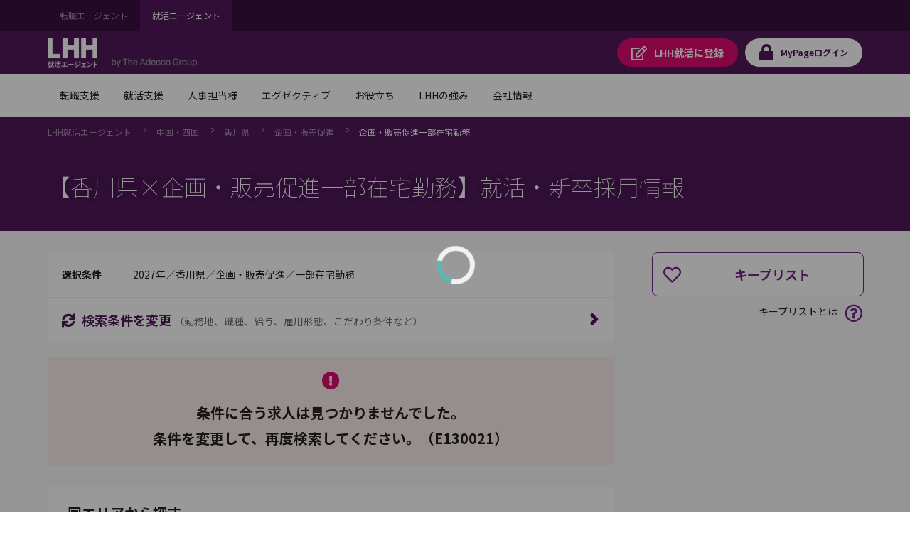

--- FILE ---
content_type: text/html;charset=UTF-8
request_url: https://campus.lhh.com/job/PO_JobListC?occupation=%E4%BC%81%E7%94%BB%E3%83%BB%E8%B2%A9%E5%A3%B2%E4%BF%83%E9%80%B2&prefecture=%E9%A6%99%E5%B7%9D%E7%9C%8C&search_condition=19
body_size: 308845
content:

<!DOCTYPE HTML>
<html lang="ja" lang="ja">
        <head>
<script src="/mypage/static/111213/js/perf/stub.js" type="text/javascript"></script><script src="/mypage/faces/a4j/g/3_3_3.Finalorg.ajax4jsf.javascript.AjaxScript?rel=1768936312000" type="text/javascript"></script><script src="/jslibrary/1752551382258/ui-sfdc-javascript-impl/SfdcCore.js" type="text/javascript"></script><script src="/jslibrary/1746634855258/sfdc/IframeThirdPartyContextLogging.js" type="text/javascript"></script><script src="/mypage/static/111213/js/picklist4.js" type="text/javascript"></script><script src="/jslibrary/1686615502258/sfdc/VFState.js" type="text/javascript"></script><script src="/mypage/resource/1682313701000/PortalFilesCampus/js/jquery.js" type="text/javascript"></script><link class="user" href="/mypage/resource/1682313701000/PortalFilesCampus/css/master.css" rel="stylesheet" type="text/css" /><script src="/jslibrary/1647410351258/sfdc/NetworkTracking.js" type="text/javascript"></script><script>try{ NetworkTracking.init('/_ui/networks/tracking/NetworkTrackingServlet', 'network', '06610000001HOGj'); }catch(x){}try{ NetworkTracking.logPageView();}catch(x){}</script><script>(function(UITheme) {
    UITheme.getUITheme = function() { 
        return UserContext.uiTheme;
    };
}(window.UITheme = window.UITheme || {}));</script><meta HTTP-EQUIV="PRAGMA" CONTENT="NO-CACHE" />
<meta HTTP-EQUIV="Expires" content="Mon, 01 Jan 1990 12:00:00 GMT" /><!-- Google Tag Manager -->
<script>(function(w,d,s,l,i){w[l]=w[l]||[];w[l].push({'gtm.start':
new Date().getTime(),event:'gtm.js'});var f=d.getElementsByTagName(s)[0],
j=d.createElement(s),dl=l!='dataLayer'?'&l='+l:'';j.async=true;j.src=
'https://www.googletagmanager.com/gtm.js?id='+i+dl;f.parentNode.insertBefore(j,f);
})(window,document,'script','dataLayer','GTM-WZZ3TXK2');console.log('Google tag manager LHH');</script>
<!-- End Google Tag Manager -->
            <meta charset="utf-8" />
            <title></title>
            <meta content="IE=edge" http-equiv="X-UA-Compatible" />
            <meta content="width=device-width,initial-scale=1,user-scalable=no" name="viewport" />
            <meta content="telephone=no,address=no,email=no" name="format-detection" /><span id="pageId:j_id5">
  <link href="https://fonts.googleapis.com" rel="preconnect" />
  <link href="https://fonts.gstatic.com" rel="preconnect" />
  <link href="https://fonts.googleapis.com/css2?family=Noto+Sans+JP:wght@100;400;500;700&amp;#38;display=swap" rel="stylesheet" /></span>
        </head>
        <body class="has-float-area"><!-- Google Tag Manager (noscript) -->
<noscript><iframe src="https://www.googletagmanager.com/ns.html?id=GTM-WZZ3TXK2"
height="0" width="0" style="display:none;visibility:hidden"></iframe></noscript>
<!-- End Google Tag Manager (noscript) -->
            <div id="loader-main">
                <div class="loader-wrapper"></div>
                <div class="loader"></div>
            </div><div id="__next" data-reactroot=""><div class="overflow-hidden_tablet"><header class="tag-ds lhh-2025"></header><main role="main" id="main" class="main tag-ds lhh-2025 bg01" data-test-id="main-content"><div></div><section class="container  pr4 pl4 pl0_tablet pr0_tablet"><div><header class="str-header js-fixed-header">
    <div class="str-header-utility">
        <div class="str-header-utility-inner">
            <ul class="category-list">
                <li><a rel="noopener noreferrer" href="https://www.lhh.com/ja-jp" target="_blank">転職エージェント</a></li>
                <li><a aria-current="true">就活エージェント</a></li>
            </ul>
        </div>
    </div>
    <div class="str-header-inner">
        <span class="company-logo js-fixed-header-logo">
            <a href="https://www.lhh.com/ja-jp/campus">
                <img src="https://www.lhh.com/-/media/Project/LHH/LhhJP/SFDC_parts/logo_campus_white.png?la=ja-jp" alt="LHH｜アデコグループの就活エージェント">
            </a>
        </span>
        <p class="header-txt"><img src="https://www.lhh.com/-/media/Project/LHH/LhhJP/SFDC_parts/bytheadeccogroup.png?la=ja-jp" alt="by The Adecco Group"></p>
        <ul class="button-list js-fixed-header-button">
            <li><a href="/mypage/PO_RegistC" class="button _regist" target="_blank"><span
                        class="omit">LHH就活に</span>登録</a></li>
            <li><a href="/login?serviceType=F&amp;startURL=PO_MyTopL" class="button _login"><span
                        class="omit">MyPage</span>ログイン</a></li>
        </ul>
        <style media="screen">
        .header-txt {
            margin: 35px 0 0 20px;
            font-size: 1rem;
            width: 120px
        }

        @media (max-width: 48em) {
            .header-txt {
                font-size: 1rem;
                margin: 3.8rem 0 0 10px;
            }
        }
        </style>
        <div class="menu js-menu">
            <a href="#menu-content" class="button _menu js-menu-hook"><span>メニュー</span></a>
            <div id="menu-content" class="menu-content">
                <nav class="menu-nav-global">
                    <ul class="nav-list js-menu-list">
                        <li>
                            <a href="#menu-nav-panel0" id="menu-nav-label0" class="js-menu-list-hook">転職支援</a>
                            <div class="menu-nav-panel js-menu-list-content" id="menu-nav-panel0">
                                <div class="menu-nav-panel-inner">
                                    <div class="nav-grid">
                                        <div class="nav-grid-item _top"><a href="https://www.lhh.com/ja-jp/individuals"
                                                class="nav-link">転職支援</a></div>
                                        <div class="nav-grid-item">
                                            <ul class="nav-link-list">
                                                <li><a href="/job/PO_JobSearchP"
                                                        class="nav-link">求人検索</a></li>
                                                <li><a href="/mypage/PO_RegistP"
                                                        class="nav-link">LHHに登録</a></li>
                                                <li><a href="https://www.lhh.com/ja-jp/individuals/nps"
                                                        class="nav-link">お客様からの評価（NPS）</a></li>
                                            </ul>
                                        </div>
                                    </div>
                                </div>
                            </div>
                        </li>
                        <li>
                            <a href="#menu-nav-panel1" id="menu-nav-label1" class="js-menu-list-hook">就活支援</a>
                            <div class="menu-nav-panel js-menu-list-content" id="menu-nav-panel1">
                                <div class="menu-nav-panel-inner">
                                    <div class="nav-grid">
                                        <div class="nav-grid-item _top"><a href="https://www.lhh.com/ja-jp/campus"
                                                class="nav-link">就活支援</a></div>
                                        <div class="nav-grid-item">
                                            <ul class="nav-link-list">
                                                <li><a href="https://www.lhh.com/ja-jp/campus/service"
                                                        class="nav-link">サービス紹介</a></li>
                                            </ul>
                                        </div>
                                    </div>
                                </div>
                            </div>
                        </li>
                        <li>
                            <a href="#menu-nav-panel22" id="menu-nav-label22" class="js-menu-list-hook">人事担当様</a>
                            <div class="menu-nav-panel js-menu-list-content" id="menu-nav-panel22">
                                <div class="menu-nav-panel-inner">
                                    <div class="nav-grid">
                                        <div class="nav-grid-item _top"><a href="https://www.lhh.com/ja-jp/organizations"
                                                class="nav-link">人事担当様</a></div>
                                        <div class="nav-grid-item">
                                            <ul class="nav-link-list">
                                                <li><a href="https://www.lhh.com/ja-jp/organizations/recruitment-solutions"
                                                        class="nav-link">採用支援</a></li>
                                                <li><a href="https://www.lhh.com/ja-jp/organizations/leadership-development-and-coaching"
                                                        class="nav-link">リーダーシップ開発</a></li>
                                                <li><a href="https://www.lhh.com/ja-jp/organizations/outplacement"
                                                        class="nav-link">再就職支援</a></li>
                                            </ul>
                                        </div>
                                        <div class="nav-grid-item">
                                            <ul class="nav-link-list">
                                                <li><a href="https://www.lhh.com/ja-jp/organizations/career-mobility"
                                                        class="nav-link">キャリアモビリティ</a></li>
                                                <li><a href="https://www.lhh.com/ja-jp/organizations/executive-solutions"
                                                        class="nav-link">エグゼクティブ人材支援</a></li>
                                                <li><a href="https://www.lhh.com/ja-jp/organizations/upskill-your-capabilities" 
                                                        class="nav-link">人材育成</a></li>
                                            </ul>
                                        </div>
                                    </div>
                                </div>
                            </div>
                        </li>
                        <li>
                            <a href="#menu-nav-panel33" id="menu-nav-label33" class="js-menu-list-hook">エグゼクティブ</a>
                            <div class="menu-nav-panel js-menu-list-content" id="menu-nav-panel33">
                                <div class="menu-nav-panel-inner">
                                    <div class="nav-grid">
                                        <div class="nav-grid-item _top"><a href="https://www.lhh.com/ja-jp/executives"
                                                class="nav-link">エグゼクティブ</a></div>
                                        <div class="nav-grid-item">
                                            <ul class="nav-link-list">
                                                <li><a href="https://www.lhh.com/ja-jp/organizations/recruitment-solutions/executive-search"
                                                        class="nav-link">エグゼクティブサーチ</a></li>
                                                <li><a href="https://www.lhh.com/ja-jp/executives/iceo"
                                                        class="nav-link">エグゼクティブキャリア相談</a></li>
                                            </ul>
                                        </div>
                                    </div>
                                </div>
                            </div>
                        </li>
                        <li>
                            <a href="#menu-nav-panel4" id="menu-nav-label4" class="js-menu-list-hook">お役立ち</a>
                            <div class="menu-nav-panel js-menu-list-content" id="menu-nav-panel4">
                                <div class="menu-nav-panel-inner">
                                    <div class="nav-grid">
                                        <div class="nav-grid-item _top"><a href="https://www.lhh.com/ja-jp/insights" class="nav-link">お役立ち</a>
                                        </div>
                                        <div class="nav-grid-item">
                                            <ul class="nav-link-list">
                                                <li><a href="https://www.lhh.com/ja-jp/insights" class="nav-link">すべての記事</a></li>
                                                <li><a href="https://www.lhh.com/ja-jp/salary-guide" class="nav-link">サラリーガイド</a></li>
                                            </ul>
                                        </div>
                                    </div>
                                </div>
                            </div>
                        </li>
                        <li>
                            <a href="#menu-nav-panel5" id="menu-nav-label5" class="js-menu-list-hook">LHHの強み</a>
                            <div class="menu-nav-panel js-menu-list-content" id="menu-nav-panel5">
                                <div class="menu-nav-panel-inner">
                                    <div class="nav-grid">
                                        <div class="nav-grid-item _top"><a href="https://www.lhh.com/ja-jp/our-expertise" class="nav-link">LHHの強み</a>
                                        </div>
                                        <div class="nav-grid-item">
                                            <ul class="nav-link-list">
                                                <li><a href="https://www.lhh.com/ja-jp/our-expertise/industries" class="nav-link">当社の専門性</a></li>
                                                <li><a href="https://www.lhh.com/ja-jp/our-expertise/practices" class="nav-link">専門分野</a></li>
                                                <li><a href="https://www.lhh.com/ja-jp/our-expertise/diversity-equity-and-inclusion" class="nav-link">DEI（多様性・公平性・包括性）</a></li>
                                            </ul>
                                        </div>
                                    </div>
                                </div>
                            </div>
                        </li>
                        <li>
                            <a href="#menu-nav-panel6" id="menu-nav-label6" class="js-menu-list-hook">会社情報</a>
                            <div class="menu-nav-panel js-menu-list-content" id="menu-nav-panel6">
                                <div class="menu-nav-panel-inner">
                                    <div class="nav-grid">
                                        <div class="nav-grid-item _top"><a href="https://www.lhh.com/ja-jp/about-us" class="nav-link">会社情報</a>
                                        </div>
                                        <div class="nav-grid-item">
                                            <ul class="nav-link-list">
                                                <li><a href="https://www.lhh.com/ja-jp/about-us/our-story" class="nav-link">LHHの歩み</a></li>
                                                <li><a href="https://www.lhh.com/ja-jp/about-us/our-team" class="nav-link">チーム紹介</a></li>
                                                <li><a href="https://www.lhh.com/ja-jp/about-us/our-culture" class="nav-link">企業文化</a></li>
                                            </ul>
                                        </div>
                                        <div class="nav-grid-item">
                                            <ul class="nav-link-list">
                                                <li><a href="https://www.lhh.com/ja-jp/about-us/our-story" class="nav-link">LHHで働く</a></li>
                                                <li><a href="https://www.lhh.com/ja-jp/about-us/our-presence" class="nav-link">拠点情報</a></li>
                                            </ul>
                                        </div>
                                    </div>
                                </div>
                            </div>
                        </li>
                    </ul>
                </nav>
                <div class="menu-utility">
                    <div class="menu-utility-inner">
                        <ul class="category-list">
                            <li><a href="https://www.lhh.com/ja-jp" target="_blank">転職エージェント <span
                                        class="mod-icon-blank">新規ウィンドウで開く</span></a></li>
                            <li><a aria-current="true">就活エージェント</a></li>
                        </ul>
                    </div>
                </div>
            </div>
        </div>
    </div>
</header>
<nav class="str-nav-global js-drop-nav js-fixed-header-nav">
    <ul class="nav-list js-drop-nav-list">
        <li>
            <a href="https://www.lhh.com/ja-jp/individuals" id="drop-nav-label0" class="js-drop-nav-hook">転職支援</a>
            <div id="drop-nav-panel0" class="drop-nav-panel js-drop-nav-content">
                <div class="drop-nav-panel-inner">
                    <div class="nav-grid">
                        <div class="nav-grid-item _top"><a href="https://www.lhh.com/ja-jp/individuals" class="nav-link">転職支援</a></div>
                        <div class="nav-grid-item">
                            <ul class="nav-link-list">
                                <li><a href="/job/PO_JobSearchP" class="nav-link">求人検索</a></li>
                                <li><a href="/mypage/PO_RegistP" class="nav-link">LHHに登録</a></li>
                                <li><a href="https://www.lhh.com/ja-jp/individuals/nps" class="nav-link">お客様からの評価（NPS）</a></li>
                            </ul>
                        </div>
                    </div>
                </div>
            </div>
        </li>
        <li>
            <a href="https://www.lhh.com/ja-jp/campus" id="drop-nav-label1" class="js-drop-nav-hook">就活支援</a>
            <div id="drop-nav-panel1" class="drop-nav-panel js-drop-nav-content">
                <div class="drop-nav-panel-inner">
                    <div class="nav-grid">
                        <div class="nav-grid-item _top"><a href="https://www.lhh.com/ja-jp/campus" class="nav-link">就活支援</a></div>
                        <div class="nav-grid-item">
                            <ul class="nav-link-list">
                                <li><a href="https://www.lhh.com/ja-jp/campus/service" class="nav-link">サービス紹介</a></li>
                            </ul>
                        </div>
                    </div>
                </div>
            </div>
        </li>
        <li>
            <a href="https://www.lhh.com/ja-jp/organizations" id="drop-nav-label22" class="js-drop-nav-hook">人事担当様</a>
            <div id="drop-nav-panel22" class="drop-nav-panel js-drop-nav-content">
                <div class="drop-nav-panel-inner">
                    <div class="nav-grid">
                        <div class="nav-grid-item _top"><a href="https://www.lhh.com/ja-jp/organizations" class="nav-link">人事担当様</a>
                        </div>
                        <div class="nav-grid-item">
                            <ul class="nav-link-list">
                                <li><a href="https://www.lhh.com/ja-jp/organizations/recruitment-solutions" class="nav-link">採用支援</a>
                                </li>
                                <li><a href="https://www.lhh.com/ja-jp/organizations/leadership-development-and-coaching" class="nav-link">リーダーシップ開発</a>
                                </li>
                                <li><a href="https://www.lhh.com/ja-jp/organizations/outplacement" class="nav-link">再就職支援</a></li>
                            </ul>
                        </div>
                        <div class="nav-grid-item">
                            <ul class="nav-link-list">
                                <li><a href="https://www.lhh.com/ja-jp/organizations/career-mobility" class="nav-link">キャリアモビリティ</a></li>
                                <li><a href="https://www.lhh.com/ja-jp/organizations/executive-solutions" class="nav-link">エグゼクティブ人材支援</a>
                                </li>
                                <li><a href="https://www.lhh.com/ja-jp/organizations/upskill-your-capabilities" class="nav-link">人材育成</a></li>
                            </ul>
                        </div>
                    </div>
                </div>
            </div>
        </li>
        <li>
            <a href="https://www.lhh.com/ja-jp/executives" id="drop-nav-label33" class="js-drop-nav-hook">エグゼクティブ</a>
            <div id="drop-nav-panel33" class="drop-nav-panel js-drop-nav-content">
                <div class="drop-nav-panel-inner">
                    <div class="nav-grid">
                        <div class="nav-grid-item _top"><a href="https://www.lhh.com/ja-jp/executives" class="nav-link">エグゼクティブ</a></div>
                        <div class="nav-grid-item">
                            <ul class="nav-link-list">
                                <li><a href="https://www.lhh.com/ja-jp/organizations/recruitment-solutions/executive-search" class="nav-link">エグゼクティブサーチ</a></li>
                                <li><a href="https://www.lhh.com/ja-jp/executives/iceo" class="nav-link">エグゼクティブキャリア相談</a></li>
                            </ul>
                        </div>
                    </div>
                </div>
            </div>
        </li>
        <li>
            <a href="https://www.lhh.com/ja-jp/insights" id="drop-nav-label4" class="js-drop-nav-hook">お役立ち</a>
            <div id="drop-nav-panel4" class="drop-nav-panel js-drop-nav-content">
                <div class="drop-nav-panel-inner">
                    <div class="nav-grid">
                        <div class="nav-grid-item _top"><a href="https://www.lhh.com/ja-jp/insights" class="nav-link">お役立ち</a></div>
                        <div class="nav-grid-item">
                            <ul class="nav-link-list">
                                <li><a href="https://www.lhh.com/ja-jp/insights" class="nav-link">すべての記事</a></li>
                                <li><a href="https://www.lhh.com/ja-jp/salary-guide" class="nav-link">サラリーガイド</a></li>
                            </ul>
                        </div>
                    </div>
                </div>
            </div>
        </li>
        <li>
            <a href="https://www.lhh.com/ja-jp/our-expertise" id="drop-nav-label5" class="js-drop-nav-hook">LHHの強み</a>
            <div id="drop-nav-panel5" class="drop-nav-panel js-drop-nav-content">
                <div class="drop-nav-panel-inner">
                    <div class="nav-grid">
                        <div class="nav-grid-item _top"><a href="https://www.lhh.com/ja-jp/our-expertise" class="nav-link">LHHの強み</a></div>
                        <div class="nav-grid-item">
                            <ul class="nav-link-list">
                                <li><a href="https://www.lhh.com/ja-jp/our-expertise/industries" class="nav-link">当社の専門性</a></li>
                                <li><a href="https://www.lhh.com/ja-jp/our-expertise/practices" class="nav-link">専門分野</a></li>
                                <li><a href="https://www.lhh.com/ja-jp/our-expertise/diversity-equity-and-inclusion" class="nav-link">DEI（多様性・公平性・包括性）</a></li>
                            </ul>
                        </div>
                    </div>
                </div>
            </div>
        </li>
        <li>
            <a href="https://www.lhh.com/ja-jp/about-us" id="drop-nav-label6" class="js-drop-nav-hook">会社情報</a>
            <div id="drop-nav-panel6" class="drop-nav-panel js-drop-nav-content">
                <div class="drop-nav-panel-inner">
                    <div class="nav-grid">
                        <div class="nav-grid-item _top"><a href="https://www.lhh.com/ja-jp/about-us" class="nav-link">会社情報</a></div>
                        <div class="nav-grid-item">
                            <ul class="nav-link-list">
                                <li><a href="https://www.lhh.com/ja-jp/about-us/our-story" class="nav-link">LHHの歩み</a></li>
                                <li><a href="https://www.lhh.com/ja-jp/about-us/our-team" class="nav-link">チーム紹介</a></li>
                                <li><a href="https://www.lhh.com/ja-jp/about-us/our-culture" class="nav-link">企業文化</a></li>
                            </ul>
                        </div>
                        <div class="nav-grid-item">
                            <ul class="nav-link-list">
                                <li><a href="https://www.lhh.com/ja-jp/about-us/our-story" class="nav-link">LHHで働く</a></li>
                                <li><a href="https://www.lhh.com/ja-jp/about-us/our-presence" class="nav-link">拠点情報</a></li>
                            </ul>
                        </div>
                    </div>
                </div>
            </div>
        </li>
    </ul>
</nav></div></section><div></div></main><footer role="contentinfo" class="tag-ds lhh-2025"></footer></div></div><span id="pageId:breadcrumb">
    <div class="mod-pagetitle-01">
        <div aria-label="Breadcrumb" class="breadcrumb">
            <ul class="breadcrumb-list">
                        <li>
                            <a href="https://www.lhh.com/ja-jp/campus/">LHH&#23601;&#27963;&#12456;&#12540;&#12472;&#12455;&#12531;&#12488;</a>
                        </li>
                        <li>
                            <a href="/job/PO_JobListC?prefecture=広島県_岡山県_鳥取県_島根県_山口県_香川県_愛媛県_徳島県_高知県">&#20013;&#22269;&#12539;&#22235;&#22269;</a>
                        </li>
                        <li>
                            <a href="/job/PO_JobListC?prefecture=香川県">&#39321;&#24029;&#30476;</a>
                        </li>
                        <li>
                            <a href="/job/PO_JobListC?occupation=企画・販売促進&amp;prefecture=香川県">&#20225;&#30011;&#12539;&#36009;&#22770;&#20419;&#36914;</a>
                        </li>
                        <li>
                            <a aria-current="page">&#20225;&#30011;&#12539;&#36009;&#22770;&#20419;&#36914;&#19968;&#37096;&#22312;&#23429;&#21220;&#21209;</a>
                        </li>
            </ul>
        </div>
            <h1 class="title">&#12304;&#39321;&#24029;&#30476;&times;&#20225;&#30011;&#12539;&#36009;&#22770;&#20419;&#36914;&#19968;&#37096;&#22312;&#23429;&#21220;&#21209;&#12305;&#23601;&#27963;&#12539;&#26032;&#21330;&#25505;&#29992;&#24773;&#22577;</h1>
            
             <script type="application/ld+json">
                {
"@context": "http://schema.org",
"@type": "BreadcrumbList",
"itemListElement": [
{
"@type": "ListItem",
"position": "1",
"item": {
"@id": "/",
"name": "LHH就活エージェント"
}
},
{
"@type": "ListItem",
"position": "2",
"item": {
"@id": "/job/PO_JobListC?prefecture=広島県_岡山県_鳥取県_島根県_山口県_香川県_愛媛県_徳島県_高知県",
"name": "中国・四国"
}
},
{
"@type": "ListItem",
"position": "3",
"item": {
"@id": "/job/PO_JobListC?prefecture=香川県",
"name": "香川県"
}
},
{
"@type": "ListItem",
"position": "4",
"item": {
"@id": "/job/PO_JobListC?occupation=企画・販売促進&prefecture=香川県",
"name": "企画・販売促進"
}
},
{
"@type": "ListItem",
"position": "5",
"item": {
"@id": "",
"name": "企画・販売促進一部在宅勤務"
}
}
]
}
            </script>
        
    </div>
    <script>
        // decoding current url
        //var currentUrl =　decodeURIComponent('https://campus.lhh.com/job/PO_JobListC?occupation=%E4%BC%81%E7%94%BB%E3%83%BB%E8%B2%A9%E5%A3%B2%E4%BF%83%E9%80%B2&page_number=1&prefecture=%E9%A6%99%E5%B7%9D%E7%9C%8C&search_condition=19');
        var currentUrl ='https://campus.lhh.com/job/PO_JobListC?occupation=%E4%BC%81%E7%94%BB%E3%83%BB%E8%B2%A9%E5%A3%B2%E4%BF%83%E9%80%B2&page_number=1&prefecture=%E9%A6%99%E5%B7%9D%E7%9C%8C&search_condition=19';
        // APM-268
        if(!currentUrl) currentUrl = '';
        var canonicalUrl = currentUrl.replace('&page_number=1','').replace('page_number=1&','').replace('page_number=1','');
        if(canonicalUrl.endsWith('?')) {
            canonicalUrl = canonicalUrl.slice(0,-1);
        }

        // adding no index if job count is zero\
        if(true) {
            $('head').append( '<meta name="robots" content="noindex" />' );
        }
        // adding icon to title
        $('head').append( '<link rel="shortcut icon" href="/mypage/resource/1680489959000/favicon/Spring/favicon.ico" />');
        // adding page title
        $('head>title').html('【香川県×企画・販売促進一部在宅勤務】の就活、新卒採用情報｜LHH就活エージェント');
        // adding description tag
        $('head').append( '<meta name="description" content="【香川県×企画・販売促進一部在宅勤務】の就活には、LHH就活エージェント。専任のコンサルタントが、 キャリアプラン設計から面接対策、企業探し、入社まで、トータルにサポートします。" ><meta property="og:description" content="【香川県×企画・販売促進一部在宅勤務】の就活には、LHH就活エージェント。専任のコンサルタントが、 キャリアプラン設計から面接対策、企業探し、入社まで、トータルにサポートします。">');
        // adding ogp title
        $('head').append( '<meta property="og:title" content="【香川県×企画・販売促進一部在宅勤務】の就活、新卒採用情報｜LHH就活エージェント" >' );
        // adding keyword meta tag
        $('head').append( '<meta name="keywords" content="香川県,企画・販売促進一部在宅勤務,新卒,就職,就活,就職活動,正社員,契約社員,就職支援,LHH就活" >' );
        // adding canonical tag // APM-268
        $('head').append( '<link href='+ canonicalUrl+' rel="canonical">' );
        // adding ogp url
        $('head').append( '<meta property="og:url" content='+ currentUrl+ '>' );
        // adding og type
        $('head').append( '<meta property="og:type" content="article" >' );
        // adding ogp site name
        $('head').append( '<meta property="og:site_name" content="LHH就活エージェント" >' );
        // adding og image tag
        $('head').append( '<meta property="og:image" content="" >' );
        //}
    </script></span><span id="pageId:exceptionPanel"><span id="pageId:exceptionMessage"></span></span>
            <div class="str-container _bgcolor">
                <div class="str-content _col2">
                    <div class="str-main-column">
                        <div class="search-box _compact">
                            <div class="search-condition">
                                <dl class="search-condition-list">
                                    <dt>&#36984;&#25246;&#26465;&#20214;</dt>
                                    <dd><span id="pageId:searchConditionId">
                                    2027&#24180;&#65295;&#39321;&#24029;&#30476;&#65295;&#20225;&#30011;&#12539;&#36009;&#22770;&#20419;&#36914;&#65295;&#19968;&#37096;&#22312;&#23429;&#21220;&#21209;</span>
                                    </dd>
                                </dl>
                            </div>
                            <div class="search-button-block">
                                <a class="search-button js-dialog" href="#divSearchConditionsChange" id="SearchConditionsChange" onclick="funcRemove('divSearchConditionsChange');">
                                    <span class="icon-font _sync">&#26908;&#32034;&#26465;&#20214;&#12434;&#22793;&#26356;</span>
                                    <span class="note">&#65288;&#21220;&#21209;&#22320;&#12289;&#32887;&#31278;&#12289;&#32102;&#19982;&#12289;&#38599;&#29992;&#24418;&#24907;&#12289;&#12371;&#12384;&#12431;&#12426;&#26465;&#20214;&#12394;&#12393;&#65289;</span>
                                </a>
                            </div>
                        </div>
<form id="pageId:JobSearchResultFromId" name="pageId:JobSearchResultFromId" method="post" action="/job/PO_JobListC" enctype="application/x-www-form-urlencoded">
<input type="hidden" name="pageId:JobSearchResultFromId" value="pageId:JobSearchResultFromId" />
<script id="pageId:JobSearchResultFromId:j_id56" type="text/javascript">previousPageAF=function(){A4J.AJAX.Submit('pageId:JobSearchResultFromId',null,{'similarityGroupingId':'pageId:JobSearchResultFromId:j_id56','oncomplete':function(request,event,data){doJobSearchJsOfResultList('?year=2027&prefecture=%E9%A6%99%E5%B7%9D%E7%9C%8C&occupation=%E4%BC%81%E7%94%BB%E3%83%BB%E8%B2%A9%E5%A3%B2%E4%BF%83%E9%80%B2&search_condition=19&sort_order=1&page_number=1', '{"year_of_graduation":"2027","user_id":"000000000000000000","sort_order":1,"serviceType":"F","search_condition":{"is_woman_active":false,"is_weekends_and_holidays_off":false,"is_succsessful_hiring_history":false,"is_startup_company":false,"is_part_work_from_home":true,"is_open_to_recent_grad":false,"is_no_relocation":false,"is_no_experience_in_the_job_type_allowed":false,"is_more_than_120_days_off":false,"is_more_than_1000_employees":false,"is_maternity_leave_parental_leave":false,"is_management_position":false,"is_listed_company":false,"is_language_skill":false,"is_global_company":false,"is_full_work_from_home":false,"is_freelance":false,"is_foreign_company":false,"is_flextime":false,"is_exclusive_job_opening":false,"is_employment_of_disabled":false,"CONST_CLASS_SEARCHCONDITION":"SearchCondition"},"prefecture":["香川県"],"offset_index":0,"occupation":[{"mode":2,"middle_classification":null,"large_classification":"企画・販売促進"}],"limit_count":20,"job_number":null,"is_perm":false,"is_new_graduate":true,"is_match_condition_segment":false,"industryList":[],"industry":{"is_transportation":false,"is_trading":false,"is_service":false,"is_retail_distribution":false,"is_real_estate":false,"is_other":false,"is_mass_media":false,"is_maker":false,"is_it":false,"is_financial":false,"is_consulting":false,"CONST_CLASS_INDUSTRY":"Industry"},"freeword":{"words":[],"mode":1,"CONST_MTHD_ADDWORDS":"addWords","CONST_MTHD_ADDWORD":"addWord","CONST_CLASS_FREEWORD":"FreeWord"},"etcCondition":[],"client_number":null,"annual_income":""}', '0');},'parameters':{'pageId:JobSearchResultFromId:j_id56':'pageId:JobSearchResultFromId:j_id56'} } )};
</script><script id="pageId:JobSearchResultFromId:j_id57" type="text/javascript">nextPageAF=function(){A4J.AJAX.Submit('pageId:JobSearchResultFromId',null,{'similarityGroupingId':'pageId:JobSearchResultFromId:j_id57','oncomplete':function(request,event,data){doJobSearchJsOfResultList('?year=2027&prefecture=%E9%A6%99%E5%B7%9D%E7%9C%8C&occupation=%E4%BC%81%E7%94%BB%E3%83%BB%E8%B2%A9%E5%A3%B2%E4%BF%83%E9%80%B2&search_condition=19&sort_order=1&page_number=1', '{"year_of_graduation":"2027","user_id":"000000000000000000","sort_order":1,"serviceType":"F","search_condition":{"is_woman_active":false,"is_weekends_and_holidays_off":false,"is_succsessful_hiring_history":false,"is_startup_company":false,"is_part_work_from_home":true,"is_open_to_recent_grad":false,"is_no_relocation":false,"is_no_experience_in_the_job_type_allowed":false,"is_more_than_120_days_off":false,"is_more_than_1000_employees":false,"is_maternity_leave_parental_leave":false,"is_management_position":false,"is_listed_company":false,"is_language_skill":false,"is_global_company":false,"is_full_work_from_home":false,"is_freelance":false,"is_foreign_company":false,"is_flextime":false,"is_exclusive_job_opening":false,"is_employment_of_disabled":false,"CONST_CLASS_SEARCHCONDITION":"SearchCondition"},"prefecture":["香川県"],"offset_index":0,"occupation":[{"mode":2,"middle_classification":null,"large_classification":"企画・販売促進"}],"limit_count":20,"job_number":null,"is_perm":false,"is_new_graduate":true,"is_match_condition_segment":false,"industryList":[],"industry":{"is_transportation":false,"is_trading":false,"is_service":false,"is_retail_distribution":false,"is_real_estate":false,"is_other":false,"is_mass_media":false,"is_maker":false,"is_it":false,"is_financial":false,"is_consulting":false,"CONST_CLASS_INDUSTRY":"Industry"},"freeword":{"words":[],"mode":1,"CONST_MTHD_ADDWORDS":"addWords","CONST_MTHD_ADDWORD":"addWord","CONST_CLASS_FREEWORD":"FreeWord"},"etcCondition":[],"client_number":null,"annual_income":""}', '0');},'parameters':{'pageId:JobSearchResultFromId:j_id57':'pageId:JobSearchResultFromId:j_id57'} } )};
</script><script id="pageId:JobSearchResultFromId:j_id58" type="text/javascript">seeMoreSearchAF=function(seeMoreParam){A4J.AJAX.Submit('pageId:JobSearchResultFromId',null,{'similarityGroupingId':'pageId:JobSearchResultFromId:j_id58','oncomplete':function(request,event,data){setPagination(false,false,false);bindLazyLoad(); $('#loader-main').hide();},'parameters':{'pageId:JobSearchResultFromId:j_id58':'pageId:JobSearchResultFromId:j_id58','seeMoreParam':(typeof seeMoreParam!='undefined'&&seeMoreParam!=null)?seeMoreParam:''} } )};
</script><script id="pageId:JobSearchResultFromId:j_id59" type="text/javascript">sortColumnAF=function(sortColumn){A4J.AJAX.Submit('pageId:JobSearchResultFromId',null,{'similarityGroupingId':'pageId:JobSearchResultFromId:j_id59','oncomplete':function(request,event,data){doJobSearchJsOfResultList('?year=2027&prefecture=%E9%A6%99%E5%B7%9D%E7%9C%8C&occupation=%E4%BC%81%E7%94%BB%E3%83%BB%E8%B2%A9%E5%A3%B2%E4%BF%83%E9%80%B2&search_condition=19&sort_order=1&page_number=1', '{"year_of_graduation":"2027","user_id":"000000000000000000","sort_order":1,"serviceType":"F","search_condition":{"is_woman_active":false,"is_weekends_and_holidays_off":false,"is_succsessful_hiring_history":false,"is_startup_company":false,"is_part_work_from_home":true,"is_open_to_recent_grad":false,"is_no_relocation":false,"is_no_experience_in_the_job_type_allowed":false,"is_more_than_120_days_off":false,"is_more_than_1000_employees":false,"is_maternity_leave_parental_leave":false,"is_management_position":false,"is_listed_company":false,"is_language_skill":false,"is_global_company":false,"is_full_work_from_home":false,"is_freelance":false,"is_foreign_company":false,"is_flextime":false,"is_exclusive_job_opening":false,"is_employment_of_disabled":false,"CONST_CLASS_SEARCHCONDITION":"SearchCondition"},"prefecture":["香川県"],"offset_index":0,"occupation":[{"mode":2,"middle_classification":null,"large_classification":"企画・販売促進"}],"limit_count":20,"job_number":null,"is_perm":false,"is_new_graduate":true,"is_match_condition_segment":false,"industryList":[],"industry":{"is_transportation":false,"is_trading":false,"is_service":false,"is_retail_distribution":false,"is_real_estate":false,"is_other":false,"is_mass_media":false,"is_maker":false,"is_it":false,"is_financial":false,"is_consulting":false,"CONST_CLASS_INDUSTRY":"Industry"},"freeword":{"words":[],"mode":1,"CONST_MTHD_ADDWORDS":"addWords","CONST_MTHD_ADDWORD":"addWord","CONST_CLASS_FREEWORD":"FreeWord"},"etcCondition":[],"client_number":null,"annual_income":""}', '0');},'parameters':{'sortColumn':(typeof sortColumn!='undefined'&&sortColumn!=null)?sortColumn:'','pageId:JobSearchResultFromId:j_id59':'pageId:JobSearchResultFromId:j_id59'} } )};
</script><script id="pageId:JobSearchResultFromId:j_id61" type="text/javascript">SeeMoreQuery=function(){A4J.AJAX.Submit('pageId:JobSearchResultFromId',null,{'similarityGroupingId':'pageId:JobSearchResultFromId:j_id61','parameters':{'pageId:JobSearchResultFromId:j_id61':'pageId:JobSearchResultFromId:j_id61'} } )};
</script><script id="pageId:JobSearchResultFromId:j_id62" type="text/javascript">updateValuesactfun=function(){A4J.AJAX.Submit('pageId:JobSearchResultFromId',null,{'similarityGroupingId':'pageId:JobSearchResultFromId:j_id62','oncomplete':function(request,event,data){$('#loader-main').hide();setPagination(false,false,false);},'parameters':{'pageId:JobSearchResultFromId:j_id62':'pageId:JobSearchResultFromId:j_id62'} } )};
</script><span id="pageId:JobSearchResultFromId:listOfJobSearchResultId"></span><div id="pageId:JobSearchResultFromId:j_id318"></div>
</form><span id="ajax-view-state-page-container" style="display: none"><span id="ajax-view-state" style="display: none"><input type="hidden"  id="com.salesforce.visualforce.ViewState" name="com.salesforce.visualforce.ViewState" value="i:[base64]/pr+/Kny1j7At7sp6hSnNe2LgdTleEhnxr3WRtv7GiIQSmI9KkByGJ82FeL2BojlFFBZsdsgy/961eemRvpS6WzlRPsxPBa/Wqh2SfhUq3edmDjM9IgZ78rMZFUV34+gRVjTdKfcN5J+EdgkuM8E3F4SkFztb5pkU3k5FsFYJkyPkL41nsjq4sX1ueF7A06j1jXt4BdjxYwnrBwxQFkflbVRM0QnC629NMwbn0B2PUWpiX9Sl/H4LtxVZS3AqRuMCzhLFOt9lZH82OvfSLv4jGsQZHiuWwwqi324yyGEmh8nH5DLMIvdmoUOhxPw2E/l6T7VCS/VDky7nqFJVNJDISseCGDKLx97fP4xdPAJgWZ+TIaJfQvBwYyi0q1+Z8pK1Y97wE4Wp+G1ylB3XOLjcFRK/YT0Zq8yfmtO6FP5Jxc1++xvrXMKO9vL5IwajVG6bnWmvjw8AHyVNaidhEWpzGgMMMlBype5p5Fa/SUOaatYEuAJfTkIzigyEF4yxvnCzp68fVx4ARp6mVcoo1HHA85qfglQbL9dZ9fdm5Paz7jrzig/wbNd+SdFcJYTfU969A9O9G4M5LQXxdOp7qyqH2BFbFvWblECIpT4AOXxSDcBBDkP86aUH8mF8QE1ig4BL0nacgTWJ9BwgWHjjCPs26tn8DkE9AxlX/BlaQCuD039j7/YET89w9E39qFE69ghqsCDRdhZYfY0/URx1V/vG1GmBtA9lipcTcSCdbhWxeysl3dTimdsbAfwEGZMG4a9djDK+KxmpXHND+zjFh/[base64]/UrPP1qinN/Jid3N0W50s8Ejx3skpXoOPJ7NiBQtq2SaDYLJ6HU6RDqYBF/HCx8ppA+5cagk5GhcggQdxMmotMK+81awmovB8pXGHG/O49IEh6XbFWD/+WsSvTe0pR37z/QiGS+M5sYI5G1zI7Kaanm7uBGSunlnHcEjR/01SGQ8L236+bkdjF8kDX37QdSVOkPnz5sOyNc7Pt6YrQDYeaa0/BG485mJi7ICxetgSTNQlQWlcCuC6og1JPs6QxfMLIfQY/n/[base64]/F5XfJIHj8049AUQS3EphJQoZn8Kn7Ee9x4GS3pQj2LMPep6bB5bK7U4mclXqDCHmPl3KtSk89Wn8UdtqFz3T+u4E+CXLnd6+h/BRO5UF08etB6eF/lR2vGnIgaE43ijYybXEeAxbQ7WmDlRIyVvf7bzFOmpHJIFVGih05TMCPxO242cS9hEcpqXPDkJULRU3fWvVoctALAbR18YESOrJaatGK2+JQ8D3IVcaUAliceH96ceKacJ97FY/YcbmmTN5gRyFQWg+i0XISLA4SRVZbfQOUiFoXFUBLeMEdTHEtFx+7Gk5ToZbAOBpocX+DP6ycIZFzuin5xxyHkCmXmiDX9Jd+0Z2RoGxcLXjSjvH6SaYhS2fc3lf4gpvAqnnloyjOdpX/rof5c9LEDVUKohyKVUUwCYgv+rT4c2aNWpRjzv6sZPOUfyPSnv/VaynOByUigWAj2iE8h7AVJ3u3ZI+NxeOZW7AJws03RveGAaYr1pxqB1JDkrI+xr46rsvFM8ALKCmnFBQWVTp87ZxMGfl/CsLx/fcbKW3GZa3Ttp1xcO7Pnbl6JUCCByMx9Pn6ssYGAO0OvqmXPDyiMc7Aa9xqF/gxJfoo3r2DtLxoVafsbdbEv+m2k4313hBlvsUb8KX7wLutyHfTLL9Z/MkuX/SRI67FyPiHfvTZT7uBGJiPe8wkrC8jjY4/tbxEFD9OgSzBG7lQWpHi+uYfEIi3FyuxXXGGf9C78uvm7moLtqZdJ6l4ibMNwpD/zNEuD6UOFL6YRZ4fMAvrQuzujlGBXTiNzlI3UN/5Yht9330iDIIWTqAdOc0c+kt7MWWZVqRGdfWLIqozbbQOI55hwk+LXsyziftjZODwqpog9SyM7sSDoZsO0/7KU1fkYOFNhdWnN3apqHYsnHxXo6ZAivDbiBFDqAgKQwM+E+hxs3p9szSEhhtluHGluiNPWe8S7dGAY2U0PxFLeOVrTaUkzJkEdEdwxZdfBjm8Am+E7sNcaizjoJlXDFHYC5pSM/s3n4XSewQJeafflGO4EAt+ryK6AJUYIH99Oa65og6fdX2v2Yk645E63moVf9Ld/2YNEjiitjo4aO37vs93U4oXtCtQ2Hw0ZW/7U7ji3TmKVImRJVjn3PKuqRsZoOms8EwPSKvaEA2wzAoIqRiJnEs+bVFSvCrkh6IUfwUZ6uJZWU9bQH/9x29FmEufhVUadAVwZBZGXspNmapHAO6HutX3cIVvKs+BJ9WXDb8DmiDbCxDg7eCqnUtkVO5yc1b88EJcndWRG7ACCoEcKTzIoix/im9npWtMMk8c5KRl0NZugxMS0HYmBt8V8Bh5DKbQqQ/wAuhXrjV6wvJ4RPfMr2JYOJXcgy2kY9ypFV8lwX//qD7AlI2YmSmTaptURmf40R8qtKkAN/zhVmVtY4ygLUZxb3R5598GrlWUWj8ne0/ib9vOXSvNoO3w2hR0oqiT8bfpbPLfSNaayPulz5QxuYxbwD4WJKeRlDgAHl2x1GzFdLjwqonD5c1UdhRQ5s5v3pDMvyBgwd6RSha71mMxhjprtbZ74vwESbeQNwzHPZkOTrLubpcGtAZo5/UGjJGsM8cNkRzhpeeefrJvJr7B0H/7qUMwS400xP1MUKCLI8KQRu+hJSi5gheOdcZan0kq4WTd54n5cOqaUxPvL1gPfUsNc0hzFpM4EDjI/p8lAbFVdn1dixWiMBf5z1IC6SztCJksHHScEqk9J+8UKjPdFNTWrNe5sgZTZCajQIqo3EbKOhZXFavAKUsRjFCIbk6M87J0VwW1o/ubfOMbCkHnGi3SHpTw0udtCgGNV2/yApULwUqXueVmHMXS4lUIOvNOKHIB7S8QkpxMDcqW/oLvNdiI5+cO3kmPPnBlO5VaGprmQssQ758muv9p0h50RcaPJG2lIqeexzgvAx5axYpauUNswGlR/supa5FxeaOiyIV+ACOBv2JZd0vN8iqF48yTsjO+l7nCtpZG5RdocGAi2alYJacihuloFSzRI5eWke2PHiXXxXnJ4VRHMuNx6TO2Eq3HTsr6RfA8x8r7KLTcubR5A73BY4ru5a/V5iEJHZAncR/pkRnXGxbppVmL+xIe/vGVhLow403RQMp99GxQLNxdovWrAJgjkp2N6tnjVXAG7jDwzZqV2oq2RjRXq1lR/im0+24JnkzdAOf1bxySK9k9fq+BEkUJOXcbCvRBi1fXCGvbrVJPyN0+/txw29q6IaBN84z+EClNTz++8fNj7RoogMz6aVevdoluPuO8vKQyuVVIgeLhIM7MDCxQ6XdomAr8lxohaH1iOkhnHlFzpM2afi5ItvQV7X8/42RJGlo7k9+yJ9kstbi2Yv5jjcgfUmgS/gUWj/ka7ItAFiYYhS6y4I9m/[base64]/jMAM4dncbtnVnYGT+OvuOTGmGU8HBk9I94ld2RNu+sehFv9jlbfkiE5gFdL9GyrZ+PHQXjIN/tCz48qUVYBh2mB1mI26tIeMq0h1xcbgrypILJ6ca9tFx5ycBUTM4YAZreLTIMELRnzIdEeC4ILASyD+rF2gRaDl4+X+0jvy5hJMJEis5RJwqOrOwMgg/1XPHw3pKtbglROmlvsU3WrZhUCPty1p4KFfZg9mO9F4nllx64I/kSB+iIfIQxr3kdgWfmXoluS10IhcH5YIlU14SlfvrFMciRIiDG48KN9IM1WJ6gHBKXHxgtR9PyV0GxVRSJwMjr0bvn16/D5hAuyCrp/yDbSOG8P8cx9DIndiDaMid+QvVeY/+HLfCxpBAq4pA5THagMYHzdNoY+65X15qMS4a87P+9pTZi4I5l5Vw8oA1EdxtFkWaOwP18RspgmFVBMkq9YTBwglHkZOJOujRkmYLgN/W63hMeV+qua+VOkpA5bgL3H0xLpW6tYl+a0ePCFQFQORQVijw4mXnOhZjtODP77bZUB/02nsWs5YMdaJWsvm/I9xsqWh7Sn+IVhCQARKEWr5wotWBHXVuJaC9HB4IFFsGdxUTerGB2DzbK7270dl6oQKr9qBSCbXQDrJGz9lHEC/thH9f87oN90lG/w6NEuueStMsy3NQy72drdzuM+yhCsVpb6Mgv/HukPKfQGWPnqon8HXQc9uKKc3N/[base64]/MaYomxDa+EXOFV90YK74NYRbAQxwqOlJ9aNWqy3mMckyoz5nuB6ONqT6AIdHz5ufr5+jj4C5uudGy/z9Ft7yZE8Jp3qBDtZtZpMHcCNFLL1tBTg/IHzSEF/edhHShiPmjwHjXOy9AjIK+6OmbhwhP7a9livJS/Z0BmlKEvckW24sZyqpLNrNTt8Ut+t+K+e+So0e08D4uej2es2UcHXj/DGMHlBEOcM1UBVBZB+fCPcLn8d9ZIZ4hIsGks2AtfflIaVYtE7G/U15Eon0dTBj3aHfHmaVtwKeE3DEdBxpyc7NlGz9L+0AzVow0Z8nGBSbdpQSymjC5A67vO9KTRtwl5b/mjZF7Yy7vFEh6QBX0NkVgaKwNivi8JazDRofNhClvzwSYb1luuvnwdYaUYYDZ0pH22U0Sr/3eQBXfyHQ7gVa2Dxs5wl6Vt6kGTJqxrOgrv5q7fRYGm+FCo7Ul4M2ZPO5ygZJHOdOo1Yx2X2iPtfIuYspDla4nXIAIe9yGvqMipTLDXgfgPPpM9z/RbSE8hne9A0rCFkS2KSPpTaE/yxSzpaPsl9QasClRW0UhwNDJUnPsJsu+pfaLz/pZuQucm22lBJaablnuxW4KQ2rklyGC+OfnL5ab4+/War4FaG1RZ7OzoVChi3SFveZK0wAXZypHDOrXNl8QnyEoYY7rSYoryLjNZWPgxn6C1I86+S0QiwjHwwJ8vpf4aKe8ObRqe8mR3iOdoolx6Y0aEBanZk7HisGwNdU8NLzNnbZUWRifI1wMWo6iPrn/gp+O1syPPTmqEmScUmyap7FFKia8kKbssqJnPx2M8RizE9NuNF247C6b8BmEq2JnXJlyeIEEjQetMrddY+GD+Ooiz2l5Aez60sw8x94zQxg6R+i9RZF724UYsNXKkVYaSYrVLiiRqBkn/PZvIeYgoneRdR6S8zJOkYDebG4rdukqo4xVSUEl5YEb/j6sgem7QaqL6kB5I8HqV93UGjVDwtsPqVa0h19X6sOALa1B5DndazXIbQKK9b9FVSz3D2i8WLkqN8CXYrwLK53XU3clnWozB6t86e4uJp4VgkNOxaYeSOf0CJaVVEWKMOs72ev5c/AaOdFu8ZPUg8aErXsuT+QSLRoiQeqLTk+lNnIgq8a3kQ3XAfDle8+yvaopJWkhbvkZnZq6xa8uCaN1L+gxD778rr/ykPxcgqk5TF6MezP/qgRl7ET1aPEHA4br8GvfiQcWMuYYk+u9Lnz1hgLgo3ccU1PMDhajp0zR/orQQ3h7G9Izch7ZRjhA5yXWniH9vNX/jh0QWrwYUwq2jcrv+siA9c8AZs6g6q8xY02lSG2HgLRNwsX2UrGDdpBDMc4WmuPYN9HhDcZRbDMZx6f6yp1qLipy4fqZJu4UT99VPUudf/jKa0XQ2WTF8maY/vbE0TYG9nuy/S+SWplMskyKGT/46BBaTkhf9OKDDjvPXPcDnKW2dP4LmeZfbcl+8L5E1vm9pRpJMCUsbGK1+osIDvHJEbXLnRH/P8t2C8laKFualG0VZo5861CJ1PrHYNtauOgp160n/axmOeTQwpkatkNlylF5p8hZ6JlYSoxkuZTJ3H110V0y9RaWOgYVc3yNeBwWYLlZQ/eJwlyO0aUACE+EIZ0MJgIgrIJKUokrUF6EAjyPK9E9knKgEEueVt3coGeOPlooYQZSCXT9thNMwmjzbH9AxP1Z2k9tVSuA3meFI3wkJSu+ZnHqbTZT4ObvJsEULRkV3UndpMqBa4UipZ8JsQkru8O/Di9EVVK2eHa5C2+DBH+qdK/4ucgdK/P15LKXg089lWlqtSzv7XYk5rgqzFIH6V0VNwbrR1zwIh68leR4oFSYDK6M6y1L1aHQjrEiGkcXWA9YpKCMFzIMPcskNvluQjYrpyKapzBYiUYsya/nmTdY4meKVDiWQI8vFpOZ9gsK4bmINwCi6NxTJ1/bh0aE39nAB5+k4JRBYNsUWohx5q54ymucG7xOXSJFg+FzKOPxjuL6dYrnvbDJ3A9f8Dh/cG/P98syD1bYcSFGDChlmLgsqaB/Y3Cjr128BSJhoWatoMhzvN7FEwSmHTaEmz2ZMJRj8cZObOedwo6sBfeDB5f6IK2/kCADEVMADnNIRWWNmCtFya53JyghreoP2rc4lj6QZUBSs7rZ3a1KHauzfrP4aSJRMGamD1p4uErsGKTsZLC2y8RRSxIQn6qgIAghZ0qdhwrteJecIqfwezznzaW0vT/C4+GyFL0c1PWOmnGZdHdnmcUFwqvTsj4uvzlZNzg7m5aS69BREZ6+NnE0nI9YqWcqiMC7+fhSm5wb2fNOhkiKC/EO+RMKn/QmKJ5Zay54yR2LYfZwj85UjjBnbb7hZASlmW47SIBaR13f03Nsr2AxK2ClD5BC0k1TcJhDosE1CNQsD4NQZNWcjxzLKu7CsSotlDGrupwnUwUJ9vuuHxfyWX+JVUxO1xcD+HDyDLQRY5PVl+ZG/duL481T6mM+ZyvLLdhp/H4yO0ZDs3dr2wW33DYIZDjFDkrZd043Y6OgJEnf2ESfBGhh8vh55Dq38hW2kAWf2Osh7qbLYI9EJ+yoKPaECtsLLkyd5J5ueUKwv7K2WZj0aIzsufFoT5C9T8rO0FpE0tQ44r1spenbL4rdVolzMgpKmwgdrmAe2fkMpZ+sWnMelh3/5pE6YOufi5u6XRABZIbrExYaVAlLHVJnfgb9UvWI2KM6nBdvVaaPr4rbrr0RECuOco+Es+KBoLXxclU/pFwUMTRrW56Ur/zDgKDS1LNaZnEUvha6M8HQWf749/4Ux998AvP+QbU4oWAsqQ1XQC4yrHyyk6afSpLf+Rio1NimJHHbXkdE2aUAKz6VHTIONo1nWO3ksDExkL1Xr5qp7kJQC5ENjZRQdCd8RpOFYw7IfZSVnXlFE58b7p/5Ok2ELlFdRFF6TDFVMpL/4/chZHjJw8/RNae558gOt1L35JYMs/M1UokCXsmG27noYrJPjvqZWz/reby9kyzAQW8pGLHayrOIBjLKoCzQrQ6HlAz7j8qX6J+lrz35jiVoeYYnwY7EiFdkC/cBNUjrCMREyywp6PSUmDeB2yBb9dWL7yNWtry4jpGnrfyr/Y42IeJTTMVVPfS6+TJ3a8slXwOdMUOWebaIKxl8zoi2qLQO0TmGECFl+Qcg6rIoTFMGBxEvfrO3ANwGAeIWVik752S/mltT+IF5kXT5En1/IXMAGZQCuXHuyj+IV54P2sBhlNaIUVpIdBnpw7BIkBYpEpsrh1JnBvzdKAOcI680o8RVb4FQL8vBRXwAN7zPlDDJ0wItmhwhCewTpk32KMDeFWNcljuEEytWv4f7wrI0nqtd9Io53jrS4F7C+SN8W9hHFNvssx/ytmyy0agKVBTw6a301CX4vDqBxPWoqjJFOYrs9JZwAmOY9peu40im6PiOe+E+hblHfzgRr3nzi85hwQOLppqVGjICy03VSNQoBPGDTYab2AU067zJuDs7kZSrYTpAay66krdDfQIbcevE7AtXQvXkKbz4nlkOK7fFg6d2/7hz3V7PSL+6Nklvf3nj1eaqKZxqxZ1h4UQnXOWzD3ZjNyA/rJZMgNZQqqeyjqftUa+EcCEIrZWziqcI/rKeSWs8vUshLdqFlExXpERCLZnXE2DSWBTANRLxVCxxo76Y2XnQt6Im1ZtS/eWnIzoZWC07k6YT6TBcCrnHRrvhoySe3jUxs8E2aBcKDwdcFLJuUyI3kMFiaGBQ73/0thVMmL3+8RyWDz+1KjH2cpToIgCEv+7BiXNIDCtBqUbHf0zIhjJNvIoCVR73e+gcg3eA7bAZC3bU3KkNhxKehi7AG+SHxq4358OazEo7jiXAXnWsxr+Zy+e4XKu7/i29ixguLQezKDlsSxXKTeGsCsLJqxcTeZkHakDYj3/pw4l+L0pu3CWSndDkXzV3liEjx6WyVnek+MetqkhHIVlyk/Rj3MAuwoZOlcFabYMQb10mpF6FfvK6b9RHUS12ytXn8ciLEL3hVJbvFP/eH9kdIWPPpKBhLv9Mb5lktOKaaCIuvnj3HLH+09ARQEAIs1GjZBc2ELhoUZSrJxSNqE3LIK4LROZp+QTwea99aCpCHc5yvjODhg5ZHs7euHgXlTPRCKdf+Nj90hCJr8kL46gZaGA8+6DO0qtrdQ5T6v7e1HTQjm50kcTEWkGMaGAsbDj/u9zlHqAF7FWFxvHM3YsM/AIfZtWv0i/g4wsR4yMVdvsn6sVnmO5rknk/OO35aG4nPIGlWcSz/W/fpB+4dSzdtOwFLsBP495m9FgiaoNsrsAhEXG8EYSvWjyqXUFj4V2gJda+widu9lhzhJ5bqwF4A10rbxdDY5Kes949dEyiLoXxeLNmJlXB+FUulBRPOW0qhi1I/eWMd8mSw3P2Gmj/nM0V3w4FPCB9zHCuzxKycYoRAFbAgtKHk0oC4kx5p1HM+Rvc8tE6u4OJUfHHSAd7eojLh1vsaI8c/LjBqnm/Vbfln0/FvumWra3Cfc1XFmwBxoGHWbnRSGO2Ya/Yd/lpxK88vejVejxY6DOgWOTvVLlaCShJm4QQDEXzsys8mcGbwrOHWQ3WcJ8zSqEE/4udA1/GJKZGtckWfI7u6n2I3eb+Zh8x3JNoycC+cuvFc5PRWIDR6lelGFz0hlgc6Q8Mu/BPn2NUWmVHAPBRCb7OpW9nBqSDzp2UrmtEgp8YpRMbC8yyH/vQ995m0Q2YOZnhpDtnOb0g5VyE2WfiuDFzcLtAhhszI4nmz6oCfiff0I0Up5HkXGsm2TAVVgqhKmDTTXPDaS/ThnSxNz9ffl2pwZIT5yezXQ5CsUx+oswNqXV5VT8oTwt1MFOPt+g+c4GsxswVYx0Kawvi5c+9MT8rmIZRIIv4VpgervsKKVZDIF+Clp48ZWaKdFfUFSFFuFUK0LzhOFDnbu+s0NdNqdx4um3I7VD3Gt1UVBqgdAy8HJt+iqFeExww4+SdKNZjGpM/8kmooNZ0f9jsQe3FdWlHGrjhGmzs/uibuG+tfT6oRtLS8xKOBAREfzuKT8F/ywqrDtMAMKlDAOqSHJMdbh7ePMnUn+AyWOnKWOXE4ZddBY1Nk5DpPSvYDg3tbHvgrdc/PrFVaE/eGy6ZPH+uI5VEQm5jPo4HaDKYe8qAwaTr1H4E4HqNjMVhMpjN+YO6TTM/n9VB6QfgdpEomUklcM2/dTaI/TjjHLktJqPThL2a2GnliLrkJV7u0bWKijy14dEiar50mpOLKudUsyBBBNJbs9CS1O5/UyBHLn/9kNXNFBF+CxRvoys5KmojgX1qjzE5iSo9A0KPnzLJ0ZpHpxRwGBKCxATXC+0yj6LVGwgsoXBXl2FNAoijlaOp7vLoIFaU01EmO4ULVUPYIqgCanz5LA/E1sZFIYVPE/DjXQ+bswUtp1qOUTElmPFbzp6GKSlSeW8nCnCg54VJgBhS3xtoVFpJnOj7MTKxnyO8plTqxEqeMzigzVKMc2yODqUJ0WGJDUfrQzafEpg0cYKDEHTKm5WdWDJrCykwqmMFyvzjjmexE7EH/SKcaoDY99eFX7vgrlVcMeGzLxO4/GIUaC89VKN9/ll7PTQAjAICJE5yHlJh9fD3Rs3dw+RczmTzUMdauSTzi5U8JpLFz5EidSubUHb93nGQMMk2Knt0qzD97ZyTOP6Pzj58bf+OSGhQgIvUdnjtbSiWxnJcLgtkuaurQQm1KprloVMFahmgtGP9CuewsKFgQDVUfch0pWAM9RQBginevHEjBh4sBmJd3Z8+oFhu/NoUXJNwEmR3SenqCVIU4TQzxLlluVhtiocd3ZnWFa6sffu4h/[base64]/fFCAbveYlF0eOPYdNxeFKlB0nc/[base64]/kRDBQQLJDt/rpjWjfZjkSxX2dIBhVqUJKpWV1GsPr8iJmfwZg/R9DAU39hxy3x/52ZU5LMay0RyMd40bq7DGi+/qw7zQGGMAMSuwaTMAXe9LEIIFgzP6okmTihZEGcCYY2HyEnz2w+2YhuJGvVLXXiUMLrPSyBWv7QMIeu4LZyDinLWsab8K6SO6E9WgW4Xmd/eCcuNu56LrTyG9/0P/7K0PU+m/zskenKxz3BAdiwx8vhcpFNIeJzLyVF7mFkvc0na4fficF+ub5BAR6hM3yodbeI9dGgQ+bnrM+OWdSgLH2dCU4dBOHoV26Npzy/wprH2PiSLdL8kuZsnFrImrKvvyFiKsiuPvdlVXmV3ynRjNMJulM0zLNdjqxsEEMmLX4uiR0JvN5dmER1k9s+kAFIWgGjh8vd3Sr1MGjPq4fT4SRm85oiNj4Ww0TWOFw5oK+KKB0WXWZaAUQ/6cX435YwLykTrAy8Bb8KrKkjj+rOa5N3w3+qx4+0SjS9JXMe21NZ84h5r2KtUW5HeYVpRqaJYJ14FwBixUcC3gBH64ThHHIQS5HRnVglVnoh+6KtZrj+GK7gAeVmCWMOf2p8R3W6mbcp4a3P2YyUD0aRv7TX/saTihN4jMwAE/UnRgbppLKZq2iWYE4rPoe9J3rMxKJyM2eFoyGOWMABRHfeZktyG9KGfVikTpJoghyfnHoOwfgcHmucLnT2EADV2mL5t1HwIonuJY/eKVKXDo1zJ3tRPIf1jhfmYDr5kZ+tm/9REEkPObzdPqRTQzDoLlp3oxiL6MBsHzo6IizfNoAwtL2Od6UF6Q/cihPx30XZQlLUFVlhdw9D7omxjRJl7lZ9+rNZqKcNO78xAXDBAZF7bEA1kk1KMbaqeWvKmL0+dGpsIuTNgqefJJXq25heeacEtk8zHYQkpTsOQ/OJPGS21pE2ekiAw2lVXyLTb0umKatfWQBP0/HdC5DU+oc/YiiQsBk4SpRqsFMJJzjuPWn/0v2lTxY1xhxIylWVCZaihdmlTUkVuGzTxnKw6IPkmrKEQnlxfglMibk48bHLqpgcasi3yWjw/6YGTQV2s8Jc5vtbAyHFiqGL23dipLRnwIudNHZ52m+DagKOiHXMxTGSlIimlktvQiKj5pYXs8jAfoEL6AF5oWboAzZUfr72LRP5wesEPjIC4ovlX8k8m690s5Fsnwno4mH9vScYPymuRdx0E0AMuiOBOyYcymTPZRqezXbazPpyQfX1HmOCT7YGkK/Y3hFpZjfxO+AneK9rSE6Jc1Qskabjty7MaMC9CZcccgBgTtrHjeFo5HZofh01gikgv5O54PwlVdB4H+B+SqqG0pYOisbBf7Giqwi4pYrRtEFm7ZSfKg8YiqpiIVlu1wwBht2zxkYadsYzoa2//qPPZKaCZSBnm9VBMIvEpRKb5JAL7uh+Dr9ZQoxz2SdV9YQKmGfAX6n75f51UxE8pHKZJknhiHu0Tk5/0NZZOIYOgu9DK3IG5PLp6eSN7mcPa8CxeZd2KfTPrfUFreZ2DZGTxfXGjgXh8+pw9IhX6XTn1BrGGfm5DBaKESItJzU6opsswlKRVR/TOQmjFYFtRDdw7vguQ03lxVQuUYFOFvre/0qnPgBTwyhzDoxXbOVJpObEWaRgXbNx6J5Tzq9iBKyYt52dXF7/95lkLEloHmA8/3qz9lqnZ8asMJcejGI2agefrsXkp3sN5kYtg09RnpI+GaJvXQZdhkFsMAmE2ePsJWecKBPLpsJMPhyhxThWDkoXEWBDuAtU+v/pUn32EW0FvURzViaqp12Hi7ohlRf1AtbzeNRn8fHGSnyRjJNmgXayuw6NTm225p8NfvoLs7O1sjde4aVrZ/gq24cnu2av12DMJ01iOsBg6PAR1WH4kb1L5WqnO8hR2VMbK9oyC7WPRjvsXqmys+3Fi8fqKXB3HF8ifXO676QaKRdeWDsDtJRq/ktRam1qARu7XRbiQ2+H7hNGIbygrot+HX7GjquksU5nCb4nxFZGs+RPw24PqzUygiT9dVnnSkUtFyE0EMDY+T1W0vbTwC07YicL4dWK1dnva4Iwil/ZuEFF3BtTKyKAjKNQ3WMMfsFdAvy5px8HtgfTssC/dPK/4mGoENR5tuysdrHOY7zMFIzcvEL9Msb3f97naNq9MuB40z67bk2b/Xv9zdrUSHXW1n3b0yMH3QJ9UNYqpPjAL2mmy2uZccdctsqFsWYnQEYC5UqMKxid7c8F8CSBD/RjL4ne2u1OaWgf7Ysw3JTb/OhoHPxUz/Gl/cC7540j5oavmhGJTnwktBgrLjzbbJYCePoAcUrOP40eDX0Jsd8cb2j/RduQqcRoaJe1fWDbdp9Osldg2sLzy5q4ILeVX0E4uXjfVr5+yElTwdBL68DVY+veLuWLihOp0uUiL/oEcwURz5djmbzJdSnGXGcob/pWrQymqbZ/yX1HMvwwN3UFicJY43Ekj22Oc38mEfH9HHvk/dNEMY21CMoffEtGZawHxxenQUF4+O+cD3d5Z4gSdaDjgjpnY3WSdnev9UKKenaNYJGITJSg8w6Z9Z7gNuXJjy/7ZMFgcurHpiev3ZJlKV8x37wfBrkySis50WN8VUlfs44Xo+RBLQY38AQOy1WhAZAbdNgIFpK7qkllY0gIUP6Gj/p7//[base64]/HJPRur0B+dApdlb+7VyGzw/GsmWEEoKPCTSAvrYv20I2dP3zlwso9rM0wTXxRtROM94Uz1yEoVoTv2TXpyqHNuAFLKV/g5DGUlejin6IPysfnUmeul3aUJv1MM8XE47VaSx3iEP/fw3ce7LGGcgvbnHkCtSuN0W2j/T/nn2iuIhCv3l+J5nKoG8sUTlForA7rNCW9jTn/tHlVwtMkYQhtHjyycESrRKBgNoC6MQufvl2PgWuMDnLGy5EczmjNYZFGzC+y3CVvErM/qcCZbtgU1iMr9CyBHXgsdyr+0DH3S/ybMz+WK9oMTmljT4dfLRFOtvI1ZK/EZw1ype+dXAldKFqMrmZ5XPQDblHhj2NBMvSaOZUg18x+zMCzG8VRhhF4H59eHAeMNQWjV3JKtR+BPiELh3whr2wdvNd90yNQM/[base64]/8JDGA1o554syQX4rnMZZHYnlP+k64MjZn87fs8Owe/w1W6m30kbWrijyQd+rN86yanvb2lWbOVVpy3gUVfwwzM+wtm3IgP4Z4j0VMKjQJrmgn2uNPc2kyn7Tu3sWL+nNkWJGWoUSTy8raM/QXZ7O/jd7WBXLucuV+KHttKZLngbyyAeqU1W66JDfCQWWeWfE844BcucbXomTqbEWC9qMFxCTwK5hTKppol4ih75xgXkntlGFjxYsrnsy+sM3F3ntyf/AuLS+q3PoL3Uc1sKUDhptVG3kVR+LWz2OCYtKPV9E4fWk2Jue4AZQlvALlpF/HN99aXSE7FfZxfWM8meIg/[base64]/ABuUI2hflEs7T70tZ5DUImhmEtgb46Xlie3hdAS78NnUsXPY9VX4e6LPv4vFp6VO0oxHF957pmljzchlsZrOyMqmHuIchvUmQlSFQ0LxgR2376Q47+FHK2CKhFB5HcB/wuOX1konfijvEaTOQuF6PbuLEaOIlvvp2YDnYIFkE4/mfA0k7qHaOm58lFCLc0noRViiEiGbiG2I49fe201srntrKh2YqX/4e8EjCwbuuBuid7Oha7B+DHjP3IIYB0h31GYsBzxF0maP0/DoUoZzoacc2ecTauALn3PZCuXdZhVWB1owSxbVsKqU+uZnFncIAO9aaztERm2lDxlpdV6hu8Feo6ClaMKdtnt+BjhXFjZPAmTUjYirexWPM+jD8oByum1RXqXEtUOGlbFQnFqrC+RBta+oIJveLs/[base64]/hIHr+/rOgd3pCkt3hS5uwMQUBVELiQpCXWLB/VYB2IceYp/wvm3PeEJGz8kmiSIMpZCF0vPzfcInouTteEWEV2jNFk7DoOiSp7gltJHhF9nGVroLhFm5D3zYPtisqaTW13NwKGjqMRXgvzvehg5+iglMn6EXGNxNvNMlk+7BKUsjGnbB11fbQ97da/UySj9xkM5qxCvq5UJPifvCoA8Ug1fA5BnUnjiZGgXomYIl7esuT90zDXTzyXut5NPQL97oU/9Jc6uvkXhv+j+R+MKT14chhzriClZLlVHGRlc0MvGoENejced8j+OD35LInYfa4yzu0Az7JO8ipOM4pOYnmLoRMm1Djee6Za7hTBXTqGtP+RklxBl3QMsqT0pn9uD/BlJKRsI6sqNKNo0GOfQitzHuiM1CPFhhGEfYDlwnR89qPdfjXIHM7LsMHJQ/[base64]/xJsvcGnkxC1Mr7SgFOi9qoTsdXkg/P6XJHz2P+hAgCLVpZ/bgWzlkANnAeLuVBkAhpyaexdV3aNW5MMD52fIsA/ftDRvO6zRpVjQJOu/9N7JPwCLu9hAFhWrOP7TqwfzmmLBoBAYCproBZT432gmXcr/4fzK5w5fHCm+2hPHgiuQ1jnS3t/LvnUWO1cZvVmmzurSESEgYaAKsYhPffCfSz4Wo1RrfT20aRZRTEQq17nWR0sS5guv8T6LIvNbSIUARJWRzKxLk45VIYuSvHuoYQnkM2xoBI2/[base64]/kn/ZjRbY6r3r4tOUHAOd3013OMkRlseBSgO1YN+BXjvnyAamTI7efF2vc1be/VZR+F38vp3gzfoe/do7hrvEX6z0yrxXmKGyfb4sestGlfaoKeO/5gnjDG3vVBz6IV/CpQzyL1t0NkIJAP+76rDZJjwbQ+Qmoz+66zA1dhR65lPJb6vzHiGxLezfHntvcR4reBRsPi+jyUkqQaP1E5NO6I8KCTy0GWPhvX6dRhXhkS+ABMpkZb6b8Hw9J/QNqyfCdRgHEM9FZ3Crmbk52DoHs8O72PAbEw2/Snik9rNJcpbnFnRk0/DfDqABsGITnqaDIAzkzosnPg4rNjOdIMMm/Z0xDEr4JDDhDoXPld4WTbkepR/fyjAfcU7EK4ZBWMo/yAsGexYLzwvy2dzVx/Gjz0v5gBXX3KQT+MBM0BObDL/[base64]/aX4hip8bDN/PdSF32GklCYPZkzTAxRa/N6aJ6q5LbgIl9sIGCLnf+Mex4Y46lu82TnFXo2yQLqdnUTRLULFGDGtOE7vGx1TTK/I/tvISZyIZXR3gMXCyV6e6p84WToNgMStoqn3Zn/XA3yALnu7l0jNJmS4ZWcvlC/yAJaQF0ZEY9g4kFnP6skSAZazB4a/J4hNSf6pQcMbp+ypm2vNPnRP+4j1Lsp0dBfbPSASfsP/PYC8+e1DWxKwGWG/3vcwIaW6u3TtShASJ8CrqMoSBfA0DvIPpJPFEgAjiHvZj1Dgy/ztauINXz0xw4BqMatfbkigFnI6YkgdTvXN9RIJWXed8jAK7kOyZ9/VvgKeKhqv1xYKFW74TXtHmxFlLi4XSYMYrAIQbusVA/7r+x6MxszhwPhNaiMuZcfBvVgfWm4vMuKurFNCMdgpiJaHBeZ965CR4Fl8OilisGUw/jHw98ldmOz9D4fGQtQkba0uULaTMxnW9PLn/ksAIDOJ6lQnEGqA3Qi7XXpLLZCeag/B7IyP7Ss3MyMlnyjctI1vX9p4Nh99UaSoyRoN95sXn6xUhK7NFg3vMxbou52l4onLxQJgRzEF5/tZoBBrwoX5QBIoG7Oix4oHtQ93WMnn3w/dqgJSeLjfh7/JK5K/t4T5Iu0sCopqZQBayr721PcCR0ftI0VeDeHstvVb4o4cxM9teIx0g9PDUltdYxTd5zBL87tE0G/OGhckzqdMKfQy2OEl/2Il1YtZGbJpbHFBDvhWWxQ2KnOHmNawE2oZyWN8BVDjRb65f1ySPp5yArKvmL/Xi0amkmuPNxQyQjXFEn5TjzQtg7jydtk9zgqtOAsJ+1Hv/aDVFy7QEdBi0yTbeGZaMU0nlPN3y89B5S44w3l1soM49oN/IYYA8GEsgi5hxRS/tzEHhkaFiLfaInbV3Vqg6CHU9kOYC9/G88cpw3IjfooqMjGyB3bnNeCzTmM8RK9i/[base64]/0v2Y65+taF2unSU9TDK6vXl7dulIZk+Kn5m65/DnqanDtawR1+nY00dBS9ERB1Af1xqA24yXo9Dn3oLWNPzZLNPTNV6OMT/jlcoUcl8ZqJxPE1/Ol1tZhiiHYve068TN3u0x8qkf4Cu0KPMSETPkcnrEZnWEu6D2ei9iQimj1cmrWwHuO0ptQYJBV4jGq4JACRcBnt1mCO9F9JEiUuiS9cqzOXAuGCncAgYZDzjnFNDfLfaJ1mU0SpyIhqLEg2Uiw43Iz/6YL4mkVzwrZ36aLSfitmTPuOoD9soyKvuMJkelZhb4TtcmjK90X4JjLPyeySveCVHhyrvA0t0HA0H12D7TNnKDJqfApA91bGNAlDqFTLhNKsa5LCPyZ4BT5XfvJAi6oV/lUxzFB/c0wpOi0PfglUeP8T9Ck5YD+CN6nrp/jcaEU57IOe+Ah70XNW+YmJYh5OciXjOSi2SHla8t1GjEzbnmZvInHgWoQH4KdWpow63ug0rKl2RNurIK8RxBdpBjKZ54COro+eUlu8g8QJ2NIwYNM4vem/EjIgZWC5EML9E+CS2D07gbqE/ChIyZhkuk4/TYtcZJ1NuF69xSDjAewmKAXTKDPILfwQsfmxZpvtDdL+YQCvvqK8QCzno5QYVWeL+VEUQoURMpdrcEAHS8AWHqC8hs6P6Edpb3ntfOomOnIXuGQ3deOlY0x1rx2tqqW5exAqSpvTwHWSGtxZf6lEMI8rjtp0tDTjj2n0/[base64]/LD2r500pbbNzCvlLh5QeEp01brnCEJKx25dtWvBHrYBjKU/TeHY35K/cE7j45Pqg9s8pzJsPr54xnXBhRs4FFlIQ2F958Vo9laDgUHQFYq2LBWAdQ29MQ+6VfGcdKKyhmSgTgyfEs0SjkuI6aswq0DMmSvI5fLaDy2YPWp5ezuUP9toIEfV48Sx7t0VJPwBz/QcU3i9eKC6YzRmQYkKSunxYEWL1fz3PswfsrOKzrkbXzO96b/Sc2e4vOZDehX2JNGLbIfQJ2STRP5pdy/HPDJpXBoXDjnMOP+yXE095fPowBBTNUa2tu7+fGNge/Ypv73Vel2HU77UdvPmG95G8V71jmrrUZc2yG/2kzV9xEx/+V2H6ClCIMd8TNOFpwen2EKB3CJ0bjKjX9+GcnH27FtlSpSQ7TxGht6sq/XzkFMPhpDL2GojD+8l+N9H0POwFqTXOisqEIK85YZyFUB4hlWqBGdFWIXtg9D3EGxWlL3z+/LU8RTCEBeHACTn4Rgh8jh4GrtKiWqw4vWPKQ0AE/sWwbY2tEDL5fyfwd6gm6RgynQcPDgZibAUUKRjkwsxlz6QZijXpCxEM8VgAKu13GfIscBtcUQf8hmi8BLLPlwWdNUDl8kwcn+xF7ZBo/QftFTvcBQXUZVbeACBKriklsaageKZeCHkYzUpm8F89BQXyFWuteu7KK2no5oEarB5krFxMpcdgqMxP5k26jZtyPaypQX2kxfM3wDpKu+ciPpM9wYLoYrLIMbuBYwEQqCIEaB7amLYFhLU9CZUIPrmkXoh2TzvJyRrGv0aDys/BHJCTYQM0qS6wNZc52X0WeurYgxFmTDJ8Z4xVbnAKgawexxh2WYLr6Ns0A4xtuBEgL23HxiXWu7b3XFFTBtxyd8F7mNbFmM2VBLC2mhGHC/9sBRru5KRxcEknIkNt+cPVfPP9gcfMm0itWBbhr8ZkMqDuIN4t5Bvg2BehMDP8fex8X/9M62K+fKBeC5+XPJwcrNfGMh4hZEKnrQyrmjnT5gX5R0NTmpF3IpX/qr6HnzW3wS3R/+sPeSoHhRcFSVNveCxN58WTAlPJa+QOjPzNI1fjA1YDncj2/hNKyJVSJyOdye2eA75/gPnkvurh3kVkIDC1fZQ2BU9vysmb0dZoUmC1l3QpTKzQsKXXVxJhFxsQl6yEmt3UjtckpdzCouOiG8VI48rWBSlm9wwTCCyJhhmrw0dEnVu7WaX+vi3VbV/4MP/0vuiD6a3DWwN+kV642P5xBrQDzFrFypfOQ5tUzPO7Eftq0fPGcrZtD4/NkX3Rxtij5YOlhZaodLyUfUB2vo+r+zXrXeQJOoaXMva32L3ZMG9TA6hqtwdp//oJrHXBnAnSyVIMXxl/qXg/BSWrpVsxGjPLCvzjafj7tZGQHwqzCWWJ43voyftXnRYFj3KufwzhMT2d9Wwi9+Tx6eQJqUwoFf/qbeB0O4DwkQpl72zKf6HQ0xErCu+2agIz4GnJlGTGP0tUiILK2Vlkm+lLkdIradTtisG/WRekL7wMU0Zg8zkejfuAbnz1D0CUSh3vIF4kb0iwdcTTF39YFI1UPCmuKmguhlh6HnvWsI1ZXjwOHqKl2bHnLq61dfz/uJkfL7xOWJkKpq8YcJksfZBRLaJh+y/nMDQRi6p4wFlzg1xlW9suthTTcOM81mKmPuqbvC0Gu0V6xTh4nUzgCAROtimUUslv0UsFRN6ScxOrjOFefkm0wrAZNUtjKcle49V2RvT2yAmEHHWyv8zgn9y0KiDVikhpl2x8F7zdhO47xaoiZV+WNSNpL5nYPhEdefWwcpzPYsmkmfPdFdxSymYd/mKZM5+C6HxjmZn/hTi6pmFclLd2mXGhetPbDt6vh31xnrBh/S++UZspIx8dU8alEU95BRwkL4ynjUSPdCFo5Np6y62+JtDcfDGXH5Yai7mGcNfy/EKB9TyyF9AVfwdZoV9Pc3QU/QTl1gA+DGUhgdD8d5DyH9GNCCRGjUFZ0T3rGax2LgBZdnz6djQ9kYrdBhFv3ISiBvOabKHGm/[base64]/hCvzHWv/ekTRvzCcgqTuy3czB2OxWpesTuaNq7L37gU7miXbjCT28zjLTaywO0ethThzJ34Ik2DD+Md/IjkJQjvpND1txamEBCjOvpPHchhhngQTaX2ra7paO1rWy0dfu+y7UbLOl2KnXpe4NLshG4rpu/1jOHO1ELANMKeREjKPwo9WDf+II0PvNov4SDaGJPx4LfTCh9dE5pJ9QzaOq6rTcPmVUjxU0SABMlrQmdb7KyHCJBGdEjLyCOWukaLjoiIqHyZ9IDnRwsVh607kTv4x7Qgqx+vqBdLPtDRNbW0JxKMZncv/NVmHsub3zNXF2atLITWAzoeKiKox/cGoRE4Ev4/3GktDyLo9zSQg6KM4RAKbXjw5CJfpegX5N2F2AaZz9giMXrb1IOyvMUPv+e/[base64]/4mREYLxfe6OYS8UYDPnqYzLjrZ2ZghTZV/tiC4tNa86zivNoOdXtIAiYxlur6kXEKRnM7GC8k/m8m0QgC2usxVS8S0tT6e0sG9ZgldP49Yu+NGTm16fED9qIQmOLy+O/RBq9mjvIDlC8InvcgjMJH9JkmDvUsOWPmrrNQVb/1cF4ATWyXWlErnvWKCFiCVX7aXNmg+qYICfJ1RRBG3YW+E2Ig6ECMU3AOcmvneT9C+B/dY1qdUOB1+UraIQwB6zSf6X//lFHQ/jDTJq+XfsicYxi4o1nxsf1uh+wMmSM98S0s5weDD2/75MMgglBjFCh99MHqfsTOf9aZ1RhCchYw0JUcoCVlVUCo0sLanYMuxz63Bvya4HrlKFgLuo8W/i2EqSGvCqUaA738xIPyWmEHzzPCY41O86GduXQb5COzCKq/THzbMDe5/yd5zfQsYHYH8T7pSRM9eSx5Nr7dBL1Ga2Wqge2lnBKxBnQYEI7DP92M/2MWdx8+Zt5I27ZSAHyf0JGPmbfztZljytIr/q36Tep/[base64]/bgtnYJh6wGfh53SicDMl9OsdDqi+xc7/QVq/nYVzvQ2BHXV7dijmRL3jdLvm/lNb8BZ1ZXHeHLQNZ3/xccjabeKL/GsnhnV6r0whgG0xphynIrVnjZ4Hf6jJa9ge8kwc8eMcsJ96FVSnxVOKr/XwFd6yovhhWds+EjHmz9xw5YHRR2Kzsz4qpf96//P87OngMvyKf5dEzA148ON783WB/pw/ZPutEbcbw5k4Dw5RScuiI1hqnLJiwzLbBWwC3YH73NcBAqTIr4JoHllgi9mYIfmUoxRf0cvu7gM5/SBcvw8Zb6KrWs+Glk6PqS6G7IkJRVj2E7NB6xeRNuUr+g6/xiRlYrMpmvCPcvkpKIjNkggXaLeyyGz4bv7wxy+7dWDwY3YBHQ4BPmXFc/gbJsD+v6rTVB9SkDcLuZyKMMYwZeysTIExGwtBm6VoD7srQP6hOFMnGtgNwNMXpibR2Zm21uZCDUoSD6fRQcb2pEl8SLWxv2OYlS2IclsIPzAVIY8+mBfaC+w/ru/nO9W2wXeOpAKtr2WmjlzGu8oFPddyLI0NS9l1RYXFdQW4t5NSMg+E1sbIlIxL0e8AwFPh4jqERwIosPSa0vzG+Q+SCAfNaqyQLfxcGaW6LqhSwCzCVt+f4Ln3GnYa/Wd8p3INK9Ee5v0Pdc/jvL4OhdGvoBRUOSGCUTb/yJxiEL2imoWPJE+1jZeS1h96KeGImJ9ff8cct7PWikjHYcnGDAuMAYHmj1hqZUTfrqWLfv2gwPNUotUvD4qKmEvRTZkzQsECrniOo9GKFwaePYt0TdX+46TzxwskPlNg7zmMeY6raCHxI+W6ycBdmnVA7eCfXT7Sx1zRqlgHzPOdQKNC/0Us0asLoqCDY8TE31vvKjSFv6kzS6vOzoYJpm+zKzAnyhJLn+RX0utqWcbheq2X2YctNDZT3Dmn2nqGa4pxKATO5UHTVsynKt94+rsPduwG30de1ZDHG1rn4KSE4AnUbBILXeb3uScFdp4XVWl4nUmFRY1+9ivjYON1dMJeY71cao3pmz5R7vjnqrjBvlGIJJ/XhLY7pvsrB4gyR1ouBGV3e2ipXHEdqwC3HzZQ6KdnrGgQnBGx80VSJkqTKPLuxgTjLp/q+Wg45tEQvNdN72wRkJZghk+OFPoLJGr4Wck1VPiqQS5HM1gOYMxIvpOFoTjJMwVieyYB9CLS80q1uoUIzgFQrpyQ3EjUKc/U+S7sCPMR7QO3O42VUZ90OHGOwhtCD+aqESOAcTOTBICu5cfCFElFuorCuVnNaydBnOM/VsCRLGx8jU/d2KoAKGhcQIUKOJEp08JqEW0qUNvKGYfnYst5fvnbFMEde9N4ShPsIppobgqy3PmP5Fy+4z5SHk4Ob6/mFfVGTFBzvSCsnV3lvjKvuCa1CGxpg4624N2RR3d3croOBetJwK8qmgEqn5SyYDau4qvpRdB5rcQ/zxCISvhgH18HnRQP0DgkDOk3MC9hwLLSUkN0JpGK2dnxTIZvWj/ci2xOvCSm46KWlAGN8SqTGohy/QtQDz8SYGjDMy3j+Ni31tzRn9iM7DLfqav4GoH0soRu374SHPyfxTkpEwB29nolpFER+IEcKSUNS4+IP9uO8M4aeYC2krKLMoMShKn6iJQcSXUcsbmUg5XY4onnDf2EQypf+800haF/V46kxsTV57OaHmpbqIt4a1mONhGonLqGb0oqM3lBXaLWWeDt80afpMPV39x4DDwSmy29QT2fBal6pQy+SoKnt+kyiEALHNnwl60/7Tg4nwNU2gytkGFBZX9PmxpGkWusqFppEbzOj1UC/83+D8K+2tfXjuR/[base64]/mQvSTb95D1TE5qgQvV6wDruaasepXqjoehz8uRhQgMx/9R2sVe4wv8aOA+EzNg/+ObmicWhOOoGIuWmCDRcVMnlCspoOCtfMYBNWMKkZdkYvaeV5NJ4iGiCSRemwouPB+RCuhVlp4fUCNLHHi3M/Y/c+uaAmm6wjbPzJHRbHdy5CHDuiEx8HQ5Anuz23ogB1o1EM1pxS8ClrtWMqZuLm7QYk6c1CXHhMN7KoBV+qtOTF3gSt5dC71Ex+LoMG+8NGK+jNAOfCTHahYybi/ZotPbKLLhKeXyLxfUiO8yV1bnBmIOimFnFT3KdH+T9aE0P4tmtvX+8o5VE2ORY8SFupj4jlEX9oENGCn+9OciFFMExAwooLl9eSpXvUYFYJZFfUbuPkY8UCkFvERaVaAMX5L2RCauA461IIIgosv+NzTnkcZKb0Pz3F5eYOR75KKiH8FMRVh6MJPvYAztsQfc/N9FQHCO3AuonxUvjmrtrG9MkPc+B3GwswPifHYZajoqaMCBSHBpfiwyYBWE0qoVPQYaOzoLdFsizKl0MzihQjwqbh2wz4JZ090NjbJQek6pZWP5z41w3vzQ8bFfxuHQLL5aDHoX8CBJPTJvjK5dRW9duoxGgOIN/B1P6tbw8o7/PVe5zlT20ZPaHU6jH2ksWtQdTQE+/u3tyLIqusYsIexVdkggdCXb4prwCAb1euQTxPYDAxE6Eavda0EHgH3GiKQu3AMAMlkkS7jMKAZVLnvdaNrgnP/F88zG9NjhpAVn8N+FgH85YrX3H5lfH+7bFtqUw7hQ4Vsj/3bMuhCTkXIv5mVJ71Vz8K0eyBazbXQOa1iKjrq5dQmBpfFxjVuIES1sPCXtdeoLtD12c955U3BaRda6fudpUTReK6aGmT+1fTFKfoAzL8t4IUDFsy/SuxO0hSndcsDWXiqYd6VxJFatCKuBCsT0G6Hx1FBT8c9kKfTZZZXtLa/ezzsev1xqXMcyMq69WPjXv/nZ3KWi4udtxT2OEb2KVPn3fyLQijguEmwDLd30oR/eJXV/PPCC1LxliWYeKESyykNuhbzsA+Fsj4uKpssI0HX/zBm6rvjCh+mVYY27FGaqJWmjIF40ot7r6vAPtwOh4ijYljvzvgGTS4hD4iTPO0sQgEvDpy/Dn32PvqdCYbV1GNcWomNIsvQ9ZjP2YNI4n3A2wqjupTKi7ogKXavAfoKpXfIt6k/bdiVqmpjXIOHyfalQg310WGXysbmKn9HCrrTKGn7MiwbBvIXdKDQonqT3R3ooidB/jaGtAxSsxksbhZvaCiq+7MOSbsOkqY1eLUqGmL+ESfePW9o/BUzNhQfJUlPvvEWXuOuPU9Rg+BZ7KcY/9qNov1P3E1OW3uUVNencfLn0Qs+LmwM0E5j1elAKPp96rbXUfMs+HgeqNl2mVKWjDN/okI42hXwL0n/SljxXby4lvlbkPZBqviD9rF2BfSMWrqkzp11vpeAsAvGOg6oGdahuuMswkt/B0abDwjFd7wDIMv6fr0urMXLCvEz3ZL6yXBHdJHrstBVnbWQr1gO9YVhAv4rDoiPhIGZwR9p+DuzqgCRs3tdOmVY4edhgRM2g0cemdQC3sRcb//t4pfblpnXv+Co44zpdEfceVDwIx22KpTBVBvypto3J2T/Yvw6blOhwh8T55J566eWymJk8k5Mo5ZyqfB4NbEs8fUkYOh6TtG1pyn5p/858sbY4/k7nV6+7VTwC3Zj3W1gVnBJ+xWdmcA3CtR+868F7eXtxA3kTpBAmE1q4p6ICwnPFEm1mRfNYHQZrDr7VfwY2VL3ZskeyYM4LCUjV7rHd/I67MXE0EKKXcU9lXoFLutj2a5VOHisns4xZ2Vb5/FrhLNwSq3FLGAr/PCkeNYN0WZec0i40M+a3GKKDu1vAJt3D5Gn+OU9mVA77A8O+sU9zvQC7gCTSAoLJbWeoCLlzw45Uaf1Vp0uPGPu8ZZLwXGW0J2BAHAYGEzAXCiO8NBrfDhDKp7QhzjCr+nYGiiJf/8e6uosklycvUbaoWNqt3KLACupi5JOcMuD/itN5shS8333EMay1ZDHFLxTNg5VqhG86lVcaEGafCfiqO+WX0PITzklIW1F07vnj3PmyoIiPatYEirfeafQluntIT5tuA9dwx2LoCKvx2v3KVVr14Y/pu0xn0tz7D+BYHXVfTQT9PxkoyYiPG24F+fDiw4Gcd1O7wmousewD7mC1VEdAJg32LMZUHLpJvXOOhfcBOg5wmQKyDBS3JIPERy3ZHMIOQO5CeVr97dLGifGsKGR+DlJ/LUCFOKZsfRGOREHxRu/5f84aOZo0OLGxoPAU1gSm4qgDQM5ZW9/SZuEAXEPy39/tt97pm7akwdcGIVbtQFRGUAV39BKrG+TLSS65YSj4BPwxvqz0ObazXxOteA89DoXlX/1WrPkAco+j8BfLNyaR0fqShGLWyMc93BdbCbjxKF7Eica3qNjiBqOhyNMBjegpaocelJIxpwa536xEOIC7lWmMalL6oQ/Jvn6uNWiCqh7fZaDVYCxmLXk7yZnzz1wbmP2PA83ayoh86g3YUt3CM8aCMfNbkwS7MCOxFzPKwjDt+iO5uDEoWajwyFJBqGFUu3N77iD+MSny8Gg5HnKU8rxrIV5nno8KOfbnoNm7QgGrpO3pE+7m8se5jUaZ2kTJRU2OuuU05tvqGUvNxd3g7RAn76/mMfZXsyTrBIvgOvGlo4oDE5/18STeU7FxqY7i50FbNeSi7Cdd0eKilBregqNu0g9hD+4TXzPazrbbUFD0I8XeE+kCceKpvTr13LtqSKfkg7u8nZyh6XMdhkyr3hGD+hzCwuzAtWjU+H/oRLokxHqz9aSOZzRMBuFrsikFcfZIEiBL+/JVJEqqoHyxn03G3BzG3j8BY4Klw+QkDLl+hCJIQk2NBskzvuDt9XrReh+cVq6LscYDGOJgI35M+i3FspYAM+gtXQeZMnrC0QsdXBTMTlXz5qMhzJPX4Xn0j4GFU9zUZmBgHgo9HU15WN+ssSW6brpRTdXXeEwaTOG1DbegGUZA7JU71YAzDgm9l8SFRJu/b00K2e9bWR5wRqoOAujvKTwg0wsge9VfUFs6eZI6rqWUxEpYduVCwumVaXO6UZIqWwUBgoJz5czh7sBt8GZoPgOdqgwETaZ/Wc/I5XLyFaatI5jGTFRu0qgNDkNoM/xOIO/9x2B4d1STs9D8vAAKMT8rzfZ/uxnK9GTcT32" /><input type="hidden"  id="com.salesforce.visualforce.ViewStateVersion" name="com.salesforce.visualforce.ViewStateVersion" value="202601201911520000" /><input type="hidden"  id="com.salesforce.visualforce.ViewStateMAC" name="com.salesforce.visualforce.ViewStateMAC" value="[base64]" /></span></span>
                        <br /><span id="pageId:errorPanelId">
                                <div class="mod-box-state-01 _error _error-box-type2">
                                    <div class="content">
                                        <p class="mod-lead-01">条件に合う求人は見つかりませんでした。<br>
条件を変更して、再度検索してください。（E130021）</p>
                                    </div>
                                </div></span>
                             
                             <div id="PO_JobListC"></div><script>$("#PO_JobListC").load('PO_SitecoreContentLoaderC?key=PO_JobListC');</script>
                    <div class="search-category"><span id="pageId:j_id107">
                            <div class="mod-box-03 _type-02 js-toggle" data-behavior="sp">
                                <h2 class="title">&#21516;&#12456;&#12522;&#12450;&#12363;&#12425;&#25506;&#12377;
                                    <button class="icon-font _angle-up js-toggle-hook" type="button">&#20869;&#23481;&#12434;&#35211;&#12427;</button>
                                </h2>
                                <div class="content js-toggle-content">
                                    <ul class="mod-link-list-04">
                                            <li>
                                                <a href="/job/PO_JobListC?prefecture=愛媛県">&#24859;&#23195;&#30476;</a>
                                            </li>
                                            <li>
                                                <a href="/job/PO_JobListC?prefecture=広島県">&#24195;&#23798;&#30476;</a>
                                            </li>
                                            <li>
                                                <a href="/job/PO_JobListC?prefecture=香川県">&#39321;&#24029;&#30476;</a>
                                            </li>
                                            <li>
                                                <a href="/job/PO_JobListC?prefecture=高知県">&#39640;&#30693;&#30476;</a>
                                            </li>
                                            <li>
                                                <a href="/job/PO_JobListC?prefecture=岡山県">&#23713;&#23665;&#30476;</a>
                                            </li>
                                            <li>
                                                <a href="/job/PO_JobListC?prefecture=島根県">&#23798;&#26681;&#30476;</a>
                                            </li>
                                            <li>
                                                <a href="/job/PO_JobListC?prefecture=徳島県">&#24499;&#23798;&#30476;</a>
                                            </li>
                                            <li>
                                                <a href="/job/PO_JobListC?prefecture=鳥取県">&#40165;&#21462;&#30476;</a>
                                            </li>
                                            <li>
                                                <a href="/job/PO_JobListC?prefecture=山口県">&#23665;&#21475;&#30476;</a>
                                            </li>
                                    </ul>
                                </div>
                            </div></span>
                            <div class="mod-box-03 _type-02 js-toggle" data-behavior="sp">
                                <h2 class="title">&#32887;&#31278;&#12363;&#12425;&#25506;&#12377;
                                    <button class="icon-font _angle-up js-toggle-hook" type="button">&#20869;&#23481;&#12434;&#35211;&#12427;</button>
                                </h2>
                                <div class="content js-toggle-content">
                                    <ul class="mod-link-list-04">
                                            <li>
                                                <a href="/job/PO_JobListC?prefecture=香川県&amp;occupation=営業">&#21942;&#26989;</a>
                                            </li>
                                            <li>
                                                <a href="/job/PO_JobListC?prefecture=香川県&amp;occupation=一般事務・営業事務">&#19968;&#33324;&#20107;&#21209;&#12539;&#21942;&#26989;&#20107;&#21209;</a>
                                            </li>
                                            <li>
                                                <a href="/job/PO_JobListC?prefecture=香川県&amp;occupation=コンサルタント">&#12467;&#12531;&#12469;&#12523;&#12479;&#12531;&#12488;</a>
                                            </li>
                                            <li>
                                                <a href="/job/PO_JobListC?prefecture=香川県&amp;occupation=SE・プログラマー">SE&#12539;&#12503;&#12525;&#12464;&#12521;&#12510;&#12540;</a>
                                            </li>
                                            <li>
                                                <a href="/job/PO_JobListC?prefecture=香川県&amp;occupation=WEB/クリエイティブ">WEB/&#12463;&#12522;&#12456;&#12452;&#12486;&#12451;&#12502;</a>
                                            </li>
                                            <li>
                                                <a href="/job/PO_JobListC?prefecture=香川県&amp;occupation=接客・販売・受付">&#25509;&#23458;&#12539;&#36009;&#22770;&#12539;&#21463;&#20184;</a>
                                            </li>
                                            <li>
                                                <a href="/job/PO_JobListC?prefecture=香川県&amp;occupation=経理・財務">&#32076;&#29702;&#12539;&#36001;&#21209;</a>
                                            </li>
                                            <li>
                                                <a href="/job/PO_JobListC?prefecture=香川県&amp;occupation=税務・公認会計士・税理士">&#31246;&#21209;&#12539;&#20844;&#35469;&#20250;&#35336;&#22763;&#12539;&#31246;&#29702;&#22763;</a>
                                            </li>
                                            <li>
                                                <a href="/job/PO_JobListC?prefecture=香川県&amp;occupation=総務・人事・購買">&#32207;&#21209;&#12539;&#20154;&#20107;&#12539;&#36092;&#36023;</a>
                                            </li>
                                            <li>
                                                <a href="/job/PO_JobListC?prefecture=香川県&amp;occupation=貿易事務">&#36031;&#26131;&#20107;&#21209;</a>
                                            </li>
                                            <li>
                                                <a href="/job/PO_JobListC?prefecture=香川県&amp;occupation=研究・開発">&#30740;&#31350;&#12539;&#38283;&#30330;</a>
                                            </li>
                                            <li>
                                                <a href="/job/PO_JobListC?prefecture=香川県&amp;occupation=機械・電子設計">&#27231;&#26800;&#12539;&#38651;&#23376;&#35373;&#35336;</a>
                                            </li>
                                            <li>
                                                <a href="/job/PO_JobListC?prefecture=香川県&amp;occupation=物流管理">&#29289;&#27969;&#31649;&#29702;</a>
                                            </li>
                                            <li>
                                                <a href="/job/PO_JobListC?prefecture=香川県&amp;occupation=品質・生産管理">&#21697;&#36074;&#12539;&#29983;&#29987;&#31649;&#29702;</a>
                                            </li>
                                            <li>
                                                <a href="/job/PO_JobListC?prefecture=香川県&amp;occupation=施工管理">&#26045;&#24037;&#31649;&#29702;</a>
                                            </li>
                                            <li>
                                                <a href="/job/PO_JobListC?prefecture=香川県&amp;occupation=宣伝・広報">&#23459;&#20253;&#12539;&#24195;&#22577;</a>
                                            </li>
                                            <li>
                                                <a href="/job/PO_JobListC?prefecture=香川県&amp;occupation=法務・審査・特許">&#27861;&#21209;&#12539;&#23529;&#26619;&#12539;&#29305;&#35377;</a>
                                            </li>
                                            <li>
                                                <a href="/job/PO_JobListC?prefecture=香川県&amp;occupation=店舗運営">&#24215;&#33303;&#36939;&#21942;</a>
                                            </li>
                                            <li>
                                                <a href="/job/PO_JobListC?prefecture=香川県&amp;occupation=研究・技術開発">&#30740;&#31350;&#12539;&#25216;&#34899;&#38283;&#30330;</a>
                                            </li>
                                            <li>
                                                <a href="/job/PO_JobListC?prefecture=香川県&amp;occupation=企画・販売促進">&#20225;&#30011;&#12539;&#36009;&#22770;&#20419;&#36914;</a>
                                            </li>
                                            <li>
                                                <a href="/job/PO_JobListC?prefecture=香川県&amp;occupation=公務員">&#20844;&#21209;&#21729;</a>
                                            </li>
                                            <li>
                                                <a href="/job/PO_JobListC?prefecture=香川県&amp;occupation=教職">&#25945;&#32887;</a>
                                            </li>
                                            <li>
                                                <a href="/job/PO_JobListC?prefecture=香川県&amp;occupation=学芸員">&#23398;&#33464;&#21729;</a>
                                            </li>
                                            <li>
                                                <a href="/job/PO_JobListC?prefecture=香川県&amp;occupation=その他">&#12381;&#12398;&#20182;</a>
                                            </li>
                                    </ul>
                                </div>
                            </div>
                        <div class="mod-box-03 _type-02 js-toggle" data-behavior="sp">
                            <h2 class="title">&#12371;&#12384;&#12431;&#12426;&#26465;&#20214;&#12363;&#12425;&#25506;&#12377;
                                   <button class="icon-font _angle-up js-toggle-hook" type="button">&#20869;&#23481;&#12434;&#35211;&#12427;</button>
                               </h2>
                            <div class="content js-toggle-content">
                                <ul class="mod-link-list-04">
                                        <li>
                                            <a href="/job/PO_JobListC?prefecture=香川県&amp;search_condition=1">&#19978;&#22580;&#20225;&#26989;</a>
                                        </li>
                                        <li>
                                            <a href="/job/PO_JobListC?prefecture=香川県&amp;search_condition=2">&#12464;&#12525;&#12540;&#12496;&#12523;&#20225;&#26989;</a>
                                        </li>
                                        <li>
                                            <a href="/job/PO_JobListC?prefecture=香川県&amp;search_condition=3">&#12505;&#12531;&#12481;&#12515;&#12540;&#20225;&#26989;</a>
                                        </li>
                                        <li>
                                            <a href="/job/PO_JobListC?prefecture=香川県&amp;search_condition=4">&#22806;&#36039;&#31995;&#20225;&#26989;</a>
                                        </li>
                                        <li>
                                            <a href="/job/PO_JobListC?prefecture=香川県&amp;search_condition=5">&#24467;&#26989;&#21729;1000&#21517;&#20197;&#19978;</a>
                                        </li>
                                        <li>
                                            <a href="/job/PO_JobListC?prefecture=香川県&amp;search_condition=13">&#22303;&#26085;&#31069;&#26085;&#20241;&#12415;</a>
                                        </li>
                                        <li>
                                            <a href="/job/PO_JobListC?prefecture=香川県&amp;search_condition=6">&#24180;&#38291;&#20241;&#26085;120&#26085;&#20197;&#19978;</a>
                                        </li>
                                        <li>
                                            <a href="/job/PO_JobListC?prefecture=香川県&amp;search_condition=7">&#22899;&#24615;&#12364;&#27963;&#36493;</a>
                                        </li>
                                        <li>
                                            <a href="/job/PO_JobListC?prefecture=香川県&amp;search_condition=14">&#29987;&#20241;&#32946;&#20241;&#21462;&#24471;&#23455;&#32318;&#12354;&#12426;</a>
                                        </li>
                                        <li>
                                            <a href="/job/PO_JobListC?prefecture=香川県&amp;search_condition=8">&#12501;&#12524;&#12483;&#12463;&#12473;&#12479;&#12452;&#12512;</a>
                                        </li>
                                        <li>
                                            <a href="/job/PO_JobListC?prefecture=香川県&amp;search_condition=9">&#36578;&#21220;&#12394;&#12375;</a>
                                        </li>
                                        <li>
                                            <a href="/job/PO_JobListC?prefecture=香川県&amp;search_condition=18">&#23436;&#20840;&#22312;&#23429;&#21220;&#21209;</a>
                                        </li>
                                        <li>
                                            <a href="/job/PO_JobListC?prefecture=香川県&amp;search_condition=19">&#19968;&#37096;&#22312;&#23429;&#21220;&#21209;</a>
                                        </li>
                                        <li>
                                            <a href="/job/PO_JobListC?prefecture=香川県&amp;search_condition=20">&#20837;&#31038;&#23455;&#32318;&#12354;&#12426;</a>
                                        </li>
                                        <li>
                                            <a href="/job/PO_JobListC?prefecture=香川県&amp;search_condition=21">&#29420;&#21344;&#27714;&#20154;</a>
                                        </li>
                                </ul>
                            </div>
                        </div>
                    </div>
                        
                        
                    </div>
                    
                    <div class="str-sub-column">
                        
                        <div id="sideregist"></div><script>$("#sideregist").load('PO_SitecoreContentLoaderC?key=sideregist');</script>
                        
                        <div id="sidekeep"></div><script>$("#sidekeep").load('PO_SitecoreContentLoaderC?key=sidekeep');</script>
                        
                        <div id="sidebanner"></div><script>$("#sidebanner").load('PO_SitecoreContentLoaderC?key=sidebanner');</script>
                    </div>
                    
                </div><span id="pageId:j_id122">
    <div class="sticky-nav js-sticky-nav js-effect-visible">
        <div class="sticky-nav-top">
            <a class="button" href="#top"><span>&#12506;&#12540;&#12472;&#12488;&#12483;&#12503;&#12408;&#25147;&#12427;</span></a>
        </div>
    </div></span>
                            
            </div>
            
            <div class="footer-breadcrumb" id="footerbreadcrumb"></div>
            <script type="text/javascript">$('#footerbreadcrumb').html($('.mod-pagetitle-01>.breadcrumb').clone())</script>
            
                
                <div id="footer"></div><script>$("#footer").load('PO_SitecoreContentLoaderC?key=footer');</script>

            
            <div id="divSearchConditionsChange" style="display:none">
<form id="pageId:j_id128:j_id129:searchCommonFormId" name="pageId:j_id128:j_id129:searchCommonFormId" method="post" action="/job/PO_JobListC" enctype="application/x-www-form-urlencoded">
<input type="hidden" name="pageId:j_id128:j_id129:searchCommonFormId" value="pageId:j_id128:j_id129:searchCommonFormId" />
<script id="pageId:j_id128:j_id129:searchCommonFormId:j_id130" type="text/javascript">updateAnnualSalary=function(annualSalarySpring){A4J.AJAX.Submit('pageId:j_id128:j_id129:searchCommonFormId',null,{'similarityGroupingId':'pageId:j_id128:j_id129:searchCommonFormId:j_id130','oncomplete':function(request,event,data){if(true){showErrorPanel(false,'SearchConditionsChange','searchCondition');};updateJobCount('0');searchConditionActionSyncQueue();$('#loader-main').hide();},'parameters':{'annualSalarySpring':(typeof annualSalarySpring!='undefined'&&annualSalarySpring!=null)?annualSalarySpring:'','pageId:j_id128:j_id129:searchCommonFormId:j_id130':'pageId:j_id128:j_id129:searchCommonFormId:j_id130'} } )};
</script><script id="pageId:j_id128:j_id129:searchCommonFormId:j_id132" type="text/javascript">updateGraduationYear=function(selectedGraduationYear){A4J.AJAX.Submit('pageId:j_id128:j_id129:searchCommonFormId',null,{'similarityGroupingId':'pageId:j_id128:j_id129:searchCommonFormId:j_id132','oncomplete':function(request,event,data){if(true){showErrorPanel(false,'SearchConditionsChange','searchCondition');};updateJobCount('0');searchConditionActionSyncQueue();$('#loader-main').hide();},'parameters':{'pageId:j_id128:j_id129:searchCommonFormId:j_id132':'pageId:j_id128:j_id129:searchCommonFormId:j_id132','selectedGraduationYear':(typeof selectedGraduationYear!='undefined'&&selectedGraduationYear!=null)?selectedGraduationYear:''} } )};
</script><script id="pageId:j_id128:j_id129:searchCommonFormId:j_id134" type="text/javascript">updateFreeWordCond=function(freeWord){A4J.AJAX.Submit('pageId:j_id128:j_id129:searchCommonFormId',null,{'similarityGroupingId':'pageId:j_id128:j_id129:searchCommonFormId:j_id134','oncomplete':function(request,event,data){if(true){showErrorPanel(false,'SearchConditionsChange','searchCondition');};updateJobCount('0');searchConditionActionSyncQueue();$('#loader-main').hide();},'parameters':{'freeWord':(typeof freeWord!='undefined'&&freeWord!=null)?freeWord:'','pageId:j_id128:j_id129:searchCommonFormId:j_id134':'pageId:j_id128:j_id129:searchCommonFormId:j_id134'} } )};
</script><script id="pageId:j_id128:j_id129:searchCommonFormId:j_id136" type="text/javascript">clearAllSelection=function(){A4J.AJAX.Submit('pageId:j_id128:j_id129:searchCommonFormId',null,{'similarityGroupingId':'pageId:j_id128:j_id129:searchCommonFormId:j_id136','oncomplete':function(request,event,data){if(true){showErrorPanel(false,'SearchConditionsChange','searchCondition');};updateJobCount('0');searchConditionActionSyncQueue();$('#loader-main').hide();},'parameters':{'pageId:j_id128:j_id129:searchCommonFormId:j_id136':'pageId:j_id128:j_id129:searchCommonFormId:j_id136'} } )};
</script><script id="pageId:j_id128:j_id129:searchCommonFormId:j_id137" type="text/javascript">redirectToJobList=function(){A4J.AJAX.Submit('pageId:j_id128:j_id129:searchCommonFormId',null,{'similarityGroupingId':'pageId:j_id128:j_id129:searchCommonFormId:j_id137','oncomplete':function(request,event,data){if(true){showErrorPanel(false,'SearchConditionsChange','searchCondition');};searchConditionActionSyncQueue();updateJobCount('0');},'parameters':{'pageId:j_id128:j_id129:searchCommonFormId:j_id137':'pageId:j_id128:j_id129:searchCommonFormId:j_id137'} } )};
</script><div id="pageId:j_id128:j_id129:searchCommonFormId:j_id319"></div>
</form>   
    <style>
            .centPerHeight{
              height: 100% !important;
            }
            /* The media class is used to reduce the error message display area when footer part is 
            removed in case of an exception. */
            @media (min-width: 48.0625em){
             .centPerHeight::after{
                  flex: 0 0 138px;
                }
            }
            @media (max-width: 48.0624em){
             .centPerHeight .dialog{
                  margin: auto !important;
                }
            }
        </style>
    <form autocomplete="off" class="js-search-manager">
            <h2 class="dialog-heading icon-font _search">&#26908;&#32034;&#26465;&#20214;&#12434;&#22793;&#26356;</h2>
        <div class="search-box">
            <div class="search-select">
                <div class="search-select-condition">
                    <div id="searchCondition_SystemError">
                        <div class="mod-box-state-01 _error">       
                            <div class="content">システムエラーが発生しました。
ご迷惑お掛けして、申し訳ございません。しばらく経ってから再度お試しください。（E130054）     
                            </div>      
                        </div>
                     </div>
                     <div id="searchCondition_Error">
                        <div class="mod-box-state-01 _error">       
                          <div class="content">システムエラーが発生しました。<br/>ご迷惑お掛けして、申し訳ございません。しばらく経ってから再度お試しください。（E130082）           
                          </div>        
                        </div>
                     </div>
                     <div id="searchCondition_Content">
                    
                    <div class="condition-item">
                        <span class="condition-title icon-font _map-marker-alt">&#21220;&#21209;&#22320;</span>
                        <div class="condition-form">
                            <a class="condition-button js-input-dialog" data-result-target="area" href="#selWorkLocationSpring" id="WorkLocationSpringSpan" onclick="funcRemove('selWorkLocationSpring');">
                                <span class="icon-font _plus">&#21220;&#21209;&#22320;&#12434;&#36984;&#12406;</span>
                            </a>
                            <span class="text" data-dialog-result="area" id="work-area"></span>
                        </div>
                    </div>
                    <div class="condition-item">
                        <span class="condition-title icon-font _briefcase">&#32887;&#31278;</span>
                        <div class="condition-form">
                            <a class="condition-button js-input-dialog" data-result-target="job" href="#selJobCategory" id="JobCategorySpan" onclick="funcRemove('selJobCategory');"><span class="icon-font _plus">&#32887;&#31278;&#12434;&#36984;&#12406;</span></a>
                            <span class="text" data-dialog-result="job" id="work-job"></span>
                        </div>
                    </div>
                    <div class="condition-item">
                        <span class="condition-title icon-font _globe">&#26989;&#31278;</span>
                        <div class="condition-form">
                            <a class="condition-button js-input-dialog" data-result-target="industry" href="#IndustryCondition" id="IndustryConditionSpan" onclick="funcRemove('IndustryCondition');"><span class="icon-font _plus">&#26989;&#31278;&#12434;&#36984;&#12406;</span></a>
                            <span class="text" data-dialog-result="industry" id="industry"></span>
                        </div>
                    </div><span id="pageId:j_id128:j_id129:j_id151">
                        <div class="condition-item">
                            <label class="condition-title icon-font _graduation-cap" for="condition-graduation">&#21330;&#26989;&#24180;</label>
                            <div class="condition-form">
                                <div class="mod-form-select-01">
                                    <select autocomplete="off" id="condition-graduation" onchange="updateGraduationYearJS(this.value);">
                                            <option value="2026">2026&#24180;</option>
                                            <option value="2027">2027&#24180;</option>
                                            <option value="2028">2028&#24180;</option>
                                    </select>
                                </div>
                            </div>
                        </div></span>
                    <div class="condition-item">
                        <span class="condition-title icon-font _star-solid">&#12371;&#12384;&#12431;&#12426;&#26465;&#20214;</span>
                        <div class="condition-form">
                            <a class="condition-button js-input-dialog" data-result-target="pick" href="#selAttCondition" id="AttConditionSpan" onclick="funcRemove('selAttCondition');"><span class="icon-font _plus">&#12371;&#12384;&#12431;&#12426;&#26465;&#20214;&#12434;&#36984;&#12406;</span></a>
                            <span class="text" data-dialog-result="pick" id="work-detailCond"></span>
                        </div>
                    </div>
                    <div class="condition-item">
                        <span class="condition-title icon-font _align-left"><label for="condition-free-word">&#12501;&#12522;&#12540;&#12527;&#12540;&#12489;</label></span>
                        <div class="condition-form">
                            <div class="mod-form-text-01">
                                <input autocomplete="off" class="item" id="condition-free-word" maxlength="100" onBlur="updateFreeWordCondJS(this.value);" placeholder="社名、駅名、職種、資格、スキル" type="text" />
                            </div>
                        </div>
                    </div>
                    </div>
                </div>
            </div>
        </div>
        <div class="search-filter">
                <div class="dialog-footer is-active" id="dialog1-footer">
                    <div class="dialog-footer-inner">
                        <ul class="button-set _col2">
                            <li class="nallow">
                                <button class="mod-button-01 _type-01 _large js-dialog-close-button" id="addAnotherOptionBtn" type="button">
                                    <span>&#25147;&#12427;</span></button>
                            </li>
                            <li><span id="pageId:j_id128:j_id129:j_id166" style="display: none;"></span>
                                    <button class="mod-button-01 _type-04 _number js-dialog-close-button dialog-submit-btn" disabled="true" onclick="$('#loader-main').show();updateValues();" type="submit">
                                        <span>
                                            <small>
                                                <b class="job-count" id="jobCountSec">0</b>
                                                &#20214;&#12498;&#12483;&#12488;
                                            </small>
                                            &#12371;&#12398;&#26465;&#20214;&#12391;&#26908;&#32034;
                                        </span>
                                    </button>
                            </li>
                        </ul>
                    </div>
                </div>
        </div>
    </form>
    <script type="text/javascript">
        if(false) {
            $('#searchCondition_Error').remove();
            $('#searchCondition_SystemError').remove();
            if(false) {
                updateJobCount('0');
            }
        } else {
            showSystemErrorPanel(false,'SearchConditionsChange','searchCondition'); 
        }
        // update job count on all overlays
        function updateJobCount(jobCount) {
            // update job count
            $('.job-count').text(jobCount);
            // disable submit button of all overlay if job count is 0
            if (jobCount == '0') {
                $('.dialog-submit-btn').prop('disabled', true);
                $('#submitButton').prop('disabled', true);
            } else {
                $('.dialog-submit-btn').removeAttr('disabled');
                $('#submitButton').removeAttr('disabled');
            }
        }
        // call action function to update salary conditions
        function updateSalaryConditionJs(selectedSalary) {
            $("#loader-main").show(); 
            searchConditionActionCommandQueue.push('updateSalary');
            searchConditionActionParamQueue.push(selectedSalary);
            // start action sync to server if not started yet
            if (!searchConditionActionSyncStartFlag) {
                searchConditionActionSyncQueue();
                searchConditionActionSyncStartFlag = true;
            }
        }
        // call action function to redirect to job detail list page
        function redirectToJobDetailJs() {
            $("#loader-main").show(); //Show the Loader
            searchConditionActionCommandQueue.push('submitForm');
            // start action sync to server if not started yet
            if (!searchConditionActionSyncStartFlag) {
                searchConditionActionSyncQueue();
                searchConditionActionSyncStartFlag = true;
            }
        }
        // call action function to update graduation year
        function updateGraduationYearJS(graudationYear) {
            $("#loader-main").show(); 
            searchConditionActionCommandQueue.push('updateYear');
            searchConditionActionParamQueue.push(graudationYear);
            // start action sync to server if not started yet
            if (!searchConditionActionSyncStartFlag) {
                searchConditionActionSyncQueue();
                searchConditionActionSyncStartFlag = true;
            }
        }
        // call action function to update free word conditions
        function updateFreeWordCondJS(Freewords) {
            $("#loader-main").show(); 
            searchConditionActionCommandQueue.push('updateFreeWord');
            searchConditionActionParamQueue.push(Freewords);
            // start action sync to server if not started yet
            if (!searchConditionActionSyncStartFlag) {
                searchConditionActionSyncQueue();
                searchConditionActionSyncStartFlag = true;
            }
        }
        // unbinding default click functiom
        $(document).off("click"," .dialog-submit-btn");
        // calling update value functions on click of submit button 
        // on click of close button , calling rollback function of respective overlay 
        function closeDialogFunc(thisObj){ 
            let divID = thisObj.prev().find(".button-close").attr("id");
            if(divID == undefined){
                return;
            }
            if($("#"+thisObj.parent(".dialog.is-active").attr("id")+"-footer").find(".js-dialog-commit-button").attr("disabled") == "disabled"){
                return false;
            }
            $("#loader-main").show(); 
            divID = divID.toLowerCase();
            if(divID == "worklocation"){
                rollbackWLSearchConditionFuncJS();
            } else if(divID == "jobcategory"){
                RollbackJCSearchConditionJS();
            } else if(divID == "attentioncondition"){ 
                RollbackEtcSearchConditionJS();
            } else if(divID == "industry"){ 
                RollbackIndustrySearchConditionJS();
            }
        }
        // binding on click on dynamically created buttons of selected search conditions
        $(document).ready(function(){   
          
        //--------START-----HP3X-4539
         var temp = 2027;
        $("#condition-graduation > [value=" + temp + "]").attr("selected", "true");    
        //--------END-----HP3X-4539
        
            Array.prototype.forEach.call(document.querySelectorAll('.js-input-dialog'), function (element) {
                if (element.setInputDialog) {
                    element.setInputDialog.processFuncResultRemoveArray = [function (target) {
                        removeSearchCondition(target.$hidden,true);
                    }];
                }
            });
        });
        // to open dialog box
        function funcRemove(element) {
            try {
                currentLightBox = element;
                var currentLightBox = document.getElementById(element);
                if (currentLightBox) {
                    currentLightBox.parentNode.removeChild(currentLightBox);
                }
            } catch (error) {
                console.log(error);
            }
        } 
        // calling function to delete selected condition or perform matching callout
        function removeSearchCondition(inputValue,mainScreenFlag) {
            $("#loader-main").show(); 
            if(inputValue.attr("name") === "workCity") {
                searchConditionActionCommandQueue.push('removeSingleWC');
                searchConditionActionParamQueue.push(inputValue.val().split('_')[1]);
                if(mainScreenFlag) {
                    searchConditionActionParamQueue.push('2');
                } else {
                    searchConditionActionParamQueue.push('1');
                }
                if (!searchConditionActionSyncStartFlag) {
                    searchConditionActionSyncStartFlag = true;
                    searchConditionActionSyncQueue();
                }
            } else if(inputValue.attr("name") === "MediumJobCat") {
                var jobCat = inputValue.val().split('_');
                // remove unchecked item from search condition list
                searchConditionActionCommandQueue.push('removeSingleJC');
                searchConditionActionParamQueue.push(jobCat[0]);
                searchConditionActionParamQueue.push(jobCat[1]);
                if(mainScreenFlag) {
                    searchConditionActionParamQueue.push('2');
                } else {
                    searchConditionActionParamQueue.push('1');
                }            
                if (!searchConditionActionSyncStartFlag) {
                    searchConditionActionSyncQueue();
                    searchConditionActionSyncStartFlag = true;
                }
            } else if(inputValue.attr("name") === "industry") {
                // remove unchecked item from search condition list
                searchConditionActionCommandQueue.push('removeGroupIN');
                searchConditionActionParamQueue.push(inputValue.val());
                if(mainScreenFlag) {
                    searchConditionActionParamQueue.push('2');
                } else {
                    searchConditionActionParamQueue.push('1');
                }
                if (!searchConditionActionSyncStartFlag) {
                    searchConditionActionSyncQueue();
                    searchConditionActionSyncStartFlag = true;
                }
            } else if(inputValue.attr("name") === "detailedCondition") {
                var attentionCondition = inputValue.val().split('_');
                // push action to queue
                searchConditionActionCommandQueue.push('removeSingleETC');
                searchConditionActionParamQueue.push(attentionCondition[0]);
                searchConditionActionParamQueue.push(attentionCondition[1]);
                if(mainScreenFlag) {
                    searchConditionActionParamQueue.push('2');
                } else {
                    searchConditionActionParamQueue.push('1');
                }
                // start action sync to server if not started yet
                if (!searchConditionActionSyncStartFlag) {
                    searchConditionActionSyncQueue();
                    searchConditionActionSyncStartFlag = true;
                }
            }
        }
        // queue of performed action
        var searchConditionActionCommandQueue = [];
        // hold array of selected conditions
        var searchConditionActionParamQueue = [];
        // hold controller execution, true if searchConditionActionCommandQueue is empty
        var searchConditionActionSyncStartFlag = false;
        // calling action function according to action performed
        function searchConditionActionSyncQueue() {
            if (searchConditionActionCommandQueue.length > 0) {
                var cmd = searchConditionActionCommandQueue.shift();
                switch(cmd) {
                    case "addGroupWC":
                        addWLGroupSearchCondition(searchConditionActionParamQueue.shift(),searchConditionActionParamQueue.shift());
                        break;
                    case "removeGroupWC":
                        removeWLGroupSearchCondition(searchConditionActionParamQueue.shift());
                        break;
                    case "addSingleWC":
                        addWLSearchCondition(searchConditionActionParamQueue.shift(), searchConditionActionParamQueue.shift());
                        break;
                    case "removeSingleWC":   
                        removeWLSearchCondition(searchConditionActionParamQueue.shift(),searchConditionActionParamQueue.shift());
                        break;
                    case "keepWC":
                        keepCurrentWLSearchCondition();
                        break;
                    case "addGroupJC":
                        AddJCGroupSearchCondition(searchConditionActionParamQueue.shift(),searchConditionActionParamQueue.shift());
                        break;
                    case "removeGroupJC":
                        RemoveJCGroupSearchCondition(searchConditionActionParamQueue.shift());
                        break;
                    case "addSingleJC":
                        AddJCSearchCondition(searchConditionActionParamQueue.shift(), searchConditionActionParamQueue.shift(),searchConditionActionParamQueue.shift());
                        break;
                    case "removeSingleJC":   
                        RemoveJCSearchCondition(searchConditionActionParamQueue.shift(), searchConditionActionParamQueue.shift(),searchConditionActionParamQueue.shift());
                        break;
                    case "keepJC":   
                        KeepCurrentJCSearchCondition();
                        break; 
                    case "addGroupIN":
                        AddIndustrySearchCondition(searchConditionActionParamQueue.shift(), searchConditionActionParamQueue.shift());
                        break;
                    case "removeGroupIN":   
                        RemoveIndustrySearchCondition(searchConditionActionParamQueue.shift(), searchConditionActionParamQueue.shift());
                        break;
                    case "keepIN":   
                        KeepCurrentIndustrySearchCondition();
                        break; 
                    case "addSingleETC":
                        AddEtcSearchCondition(searchConditionActionParamQueue.shift(), searchConditionActionParamQueue.shift(),searchConditionActionParamQueue.shift());
                        break;
                    case "removeSingleETC":
                        RemoveEtcSearchCondition(searchConditionActionParamQueue.shift(), searchConditionActionParamQueue.shift(),searchConditionActionParamQueue.shift());
                        break;
                    case "keepETC":
                        KeepCurrentEtcSearchCondition();
                        break;
                    case "updateSalary":
                        updateAnnualSalary(searchConditionActionParamQueue.shift());
                        break;
                    case "updateYear":
                        updateGraduationYear(searchConditionActionParamQueue.shift());
                        break;
                    case "updateFreeWord":
                        updateFreeWordCond(searchConditionActionParamQueue.shift());
                        break;
                    case "ClearWC":
                        clearWLSearchConditionListFunc();
                        break;
                    case "ClearJC":
                        ClearJCSearchConditionList();
                        break;
                    case "ClearIN":
                        ClearIndustrySearchConditionListFunc();
                        break;
                    case "ClearETC":
                        ClearEtcSearchConditionList();
                        break;
                    case "rollBackWC":
                        rollbackWLSearchConditionFunc();
                        break;
                    case "rollBackJC":
                        RollbackJCSearchCondition();
                        break;
                    case "rollBackIN":
                        RollbackIndustrySearchCondition();
                        break;
                    case "rollBackETC":
                        RollbackEtcSearchCondition();
                        break;
                    case "submitForm":
                        redirectToJobList();
                        break;
                    case "clearAllCondition":
                        clearAllSelection();
                        break;
                    default:
                        console.log('Unkown Command!'+cmd);
                        break;
                } 
            } else {
                searchConditionActionSyncStartFlag = false;
            }
        }
        // clear all selected conditions
        function clearAllSelectionJS() {
            $('#loader-main').show();
            searchConditionActionCommandQueue.length = 0;
            searchConditionActionParamQueue.length = 0;
            searchConditionActionCommandQueue.push('clearAllCondition');
            if (!searchConditionActionSyncStartFlag) {
                searchConditionActionSyncStartFlag = true;
                searchConditionActionSyncQueue();
            }   
        }

        // set focus on page load according to number of job records
        function setFocus(seeMoreParam) {
            if($('.job-card') != undefined && $('.job-card').length !== 0 && seeMoreParam != 0) {
                if($('.job-card')[seeMoreParam*20] != undefined) {
                    window.scrollTo(document.querySelector("#scroll-"+[seeMoreParam*20]).offsetLeft,
                                    document.querySelector("#scroll-"+[seeMoreParam*20]).offsetTop);
                } else { 
                    window.scrollTo(0,0);
                }
            } else {    
                window.scrollTo(0,0);
            }
        }
        // calling action function to delete selected search conditions on click of dynamically created button inside overlays
        function overlayInsideBtnClick(thisObj){
            var inputValue = thisObj.prev();
            if($(thisObj).parents(".dialog-footer.is-active").length == 0){//Code will not work on main page button click
                removeSearchCondition(inputValue,true);
            } else {
                removeSearchCondition(inputValue,false);
            }
        } 
        // to decode href urls
        function decodeHrefLink() {
        }
        function showErrorPanel(showErrorPanelFlag,overlayId,divPrefix) {
        
            if(showErrorPanelFlag == true) {
                if(overlayId == 'SearchConditionsChange') {
                    $('#'+ divPrefix + '_Content').remove();
                    $('#'+ divPrefix + '_Error').show();
                    document.querySelector("#"+overlayId).setDialog.$dialog.parent().addClass("centPerHeight");
                    updateJobCount('0');
                    document.querySelector("#"+overlayId).setDialog.$dialogFooter.find(".dialog-submit-btn").find("b").removeClass("job-count");
                    document.querySelector("#"+overlayId).setDialog.$dialogFooter.find(".js-dialog-commit-button").attr("disabled","true");
                    document.querySelector("#"+overlayId).setDialog.$dialogFooter.find(".dialog-submit-btn").removeClass("dialog-submit-btn");
                    document.querySelector("#"+overlayId).setDialog.$dialog.find(".button-close").removeAttr('id');
                } else {
                    $('.dialog-wrapper #'+ divPrefix + '_Content').remove();
                    $('.dialog-wrapper #'+ divPrefix + '_Error').show();
                    document.querySelector("#"+overlayId).setInputDialog.$dialog.parent().addClass("centPerHeight");
                    document.querySelector("#"+overlayId).setInputDialog.$dialogFooter.find(".aggregate-panel-result").remove();
                    updateJobCount('0');
                    document.querySelector("#"+overlayId).setInputDialog.$dialogFooter.find(".dialog-submit-btn").find("b").removeClass("job-count");
                    document.querySelector("#"+overlayId).setInputDialog.$dialogFooter.find(".js-dialog-commit-button").attr("disabled","true");
                    document.querySelector("#"+overlayId).setInputDialog.$dialogFooter.find(".dialog-submit-btn").removeClass("dialog-submit-btn");
                    document.querySelector("#"+overlayId).setInputDialog.$dialog.find(".button-close").removeAttr('id');
                }
            }
        }
        
        function showSystemErrorPanel(showErrorPanelFlag,overlayId,divPrefix) { 
            if(overlayId == 'SearchConditionsChange') {
                if(document.querySelector("#"+overlayId) != null && document.querySelector("#"+overlayId) != undefined && document.querySelector("#"+overlayId).setDialog != undefined && document.querySelector("#"+overlayId).setDialog != null) {
                    if(showErrorPanelFlag == true) {
                        console.log($('#'+ divPrefix + '_Content'));
                        $('#'+ divPrefix + '_Content').remove();
                        $('#'+ divPrefix + '_Error').remove();
                        document.querySelector("#"+overlayId).setDialog.$dialog.parent().addClass("centPerHeight");
                        updateJobCount('0');
                        document.querySelector("#"+overlayId).setDialog.$dialogFooter.find(".dialog-submit-btn").find("b").removeClass("job-count");
                        document.querySelector("#"+overlayId).setDialog.$dialogFooter.find(".js-dialog-commit-button").attr("disabled","true");
                        document.querySelector("#"+overlayId).setDialog.$dialogFooter.find(".dialog-submit-btn").removeClass("dialog-submit-btn");
                        document.querySelector("#"+overlayId).setDialog.$dialog.find(".button-close").removeAttr('id');
                    } else { 
                        $('#'+ divPrefix + '_Error').hide();
                        $('#'+ divPrefix + '_SystemError').remove();
                    }
                }
            
            } else {
                if(document.querySelector("#"+overlayId).setInputDialog != undefined && document.querySelector("#"+overlayId).setInputDialog != null) {
                    if(showErrorPanelFlag == true) {
                        $('.dialog-wrapper #'+ divPrefix + '_Content').remove();
                        $('.dialog-wrapper #'+ divPrefix + '_Error').remove();
                        document.querySelector("#"+overlayId).setInputDialog.$dialog.parent().addClass("centPerHeight");
                        document.querySelector("#"+overlayId).setInputDialog.$dialogFooter.find(".aggregate-panel-result").remove();
                        updateJobCount('0');
                        document.querySelector("#"+overlayId).setInputDialog.$dialogFooter.find(".dialog-submit-btn").find("b").removeClass("job-count");
                        document.querySelector("#"+overlayId).setInputDialog.$dialogFooter.find(".js-dialog-commit-button").attr("disabled","true");
                        document.querySelector("#"+overlayId).setInputDialog.$dialogFooter.find(".dialog-submit-btn").removeClass("dialog-submit-btn");
                        document.querySelector("#"+overlayId).setInputDialog.$dialog.find(".button-close").removeAttr('id');
                    } else { 
                        $('.dialog-wrapper #'+ divPrefix + '_Error').hide();
                        $('.dialog-wrapper #'+ divPrefix + '_SystemError').remove();
                    }
                }
            }
        }
        // HP3X-1323 fix starts
        // for JS binding after job load
        function bindLazyLoad() {
            $('.js-lazyload').lazyload({
                'effect': 'fadeIn',
                'data_attribute': 'src',
                'load': function () {
                    $(this).trigger('onLazyLoad');
                },
                'effectspeed': 1000
            });
        }
        // HP3X-1323 fix ends
    </script>
            </div>
            
            <div id="selWorkLocationSpring" style="display:none"><span id="pageId:j_id173">
<form id="pageId:j_id173:j_id174:j_id175" name="pageId:j_id173:j_id174:j_id175" method="post" action="/job/PO_JobListC" enctype="application/x-www-form-urlencoded">
<input type="hidden" name="pageId:j_id173:j_id174:j_id175" value="pageId:j_id173:j_id174:j_id175" />
<script id="pageId:j_id173:j_id174:j_id175:j_id176" type="text/javascript">addWLSearchCondition=function(addCity,actionName){A4J.AJAX.Submit('pageId:j_id173:j_id174:j_id175',null,{'similarityGroupingId':'pageId:j_id173:j_id174:j_id175:j_id176','oncomplete':function(request,event,data){showErrorPanel(false,'WorkLocationSpringSpan','workLocation');searchConditionActionSyncQueue(),updateJobCount('0');if(false){$('#loader-main').hide();}},'parameters':{'pageId:j_id173:j_id174:j_id175:j_id176':'pageId:j_id173:j_id174:j_id175:j_id176','addCity':(typeof addCity!='undefined'&&addCity!=null)?addCity:'','actionName':(typeof actionName!='undefined'&&actionName!=null)?actionName:''} } )};
</script><script id="pageId:j_id173:j_id174:j_id175:j_id178" type="text/javascript">removeWLSearchCondition=function(removeCity,actionName){A4J.AJAX.Submit('pageId:j_id173:j_id174:j_id175',null,{'similarityGroupingId':'pageId:j_id173:j_id174:j_id175:j_id178','oncomplete':function(request,event,data){showErrorPanel(false,'WorkLocationSpringSpan','workLocation');searchConditionActionSyncQueue(),updateJobCount('0');$('#loader-main').hide();},'parameters':{'removeCity':(typeof removeCity!='undefined'&&removeCity!=null)?removeCity:'','pageId:j_id173:j_id174:j_id175:j_id178':'pageId:j_id173:j_id174:j_id175:j_id178','actionName':(typeof actionName!='undefined'&&actionName!=null)?actionName:''} } )};
</script><script id="pageId:j_id173:j_id174:j_id175:j_id180" type="text/javascript">addWLGroupSearchCondition=function(addGroupDistrict,actionName){A4J.AJAX.Submit('pageId:j_id173:j_id174:j_id175',null,{'similarityGroupingId':'pageId:j_id173:j_id174:j_id175:j_id180','oncomplete':function(request,event,data){showErrorPanel(false,'WorkLocationSpringSpan','workLocation');searchConditionActionSyncQueue(),updateJobCount('0');if(false){$('#loader-main').hide();}},'parameters':{'addGroupDistrict':(typeof addGroupDistrict!='undefined'&&addGroupDistrict!=null)?addGroupDistrict:'','pageId:j_id173:j_id174:j_id175:j_id180':'pageId:j_id173:j_id174:j_id175:j_id180','actionName':(typeof actionName!='undefined'&&actionName!=null)?actionName:''} } )};
</script><script id="pageId:j_id173:j_id174:j_id175:j_id182" type="text/javascript">removeWLGroupSearchCondition=function(removeGroupDistrict){A4J.AJAX.Submit('pageId:j_id173:j_id174:j_id175',null,{'similarityGroupingId':'pageId:j_id173:j_id174:j_id175:j_id182','oncomplete':function(request,event,data){showErrorPanel(false,'WorkLocationSpringSpan','workLocation');searchConditionActionSyncQueue(),updateJobCount('0');$('#loader-main').hide();},'parameters':{'pageId:j_id173:j_id174:j_id175:j_id182':'pageId:j_id173:j_id174:j_id175:j_id182','removeGroupDistrict':(typeof removeGroupDistrict!='undefined'&&removeGroupDistrict!=null)?removeGroupDistrict:''} } )};
</script><script id="pageId:j_id173:j_id174:j_id175:j_id183" type="text/javascript">clearWLSearchConditionListFunc=function(){A4J.AJAX.Submit('pageId:j_id173:j_id174:j_id175',null,{'similarityGroupingId':'pageId:j_id173:j_id174:j_id175:j_id183','oncomplete':function(request,event,data){showErrorPanel(false,'WorkLocationSpringSpan','workLocation');searchConditionActionSyncQueue(),updateJobCount('0');$('#loader-main').hide();},'parameters':{'pageId:j_id173:j_id174:j_id175:j_id183':'pageId:j_id173:j_id174:j_id175:j_id183'} } )};
</script><script id="pageId:j_id173:j_id174:j_id175:j_id184" type="text/javascript">rollbackWLSearchConditionFunc=function(){A4J.AJAX.Submit('pageId:j_id173:j_id174:j_id175',null,{'similarityGroupingId':'pageId:j_id173:j_id174:j_id175:j_id184','oncomplete':function(request,event,data){showErrorPanel(false,'WorkLocationSpringSpan','workLocation');searchConditionActionSyncQueue(),updateJobCount('0');$('#loader-main').hide();},'parameters':{'pageId:j_id173:j_id174:j_id175:j_id184':'pageId:j_id173:j_id174:j_id175:j_id184'} } )};
</script><script id="pageId:j_id173:j_id174:j_id175:j_id185" type="text/javascript">keepCurrentWLSearchCondition=function(){A4J.AJAX.Submit('pageId:j_id173:j_id174:j_id175',null,{'similarityGroupingId':'pageId:j_id173:j_id174:j_id175:j_id185','oncomplete':function(request,event,data){showErrorPanel(false,'WorkLocationSpringSpan','workLocation');searchConditionActionSyncQueue()},'parameters':{'pageId:j_id173:j_id174:j_id175:j_id185':'pageId:j_id173:j_id174:j_id175:j_id185'} } )};
</script><div id="pageId:j_id173:j_id174:j_id175:j_id320"></div>
</form>
    <body>
        <div class="dialog-load-content">
            <form class="button-close" id="worklocation">            
                <h2 class="dialog-heading icon-font _map-marker-alt">&#21220;&#21209;&#22320;&#12434;&#36984;&#12406;&#65288;&#12456;&#12522;&#12450;&#21517;&#65289;</h2>
                <div class="dialog-content">
                    <div class="dialog-container">
                        <div class="dialog-container-inner"> 
                        	<div id="workLocation_SystemError">
                              	<div class="mod-box-state-01 _error">		
                                      <div class="content">システムエラーが発生しました。
ご迷惑お掛けして、申し訳ございません。しばらく経ってから再度お試しください。（E130054）		
                                      </div>		
                                  </div>
                                 </div>
                                 <div id="workLocation_Error">
                              	<div class="mod-box-state-01 _error">		
                                      <div class="content">システムエラーが発生しました。<br/>ご迷惑お掛けして、申し訳ございません。しばらく経ってから再度お試しください。（E130082）			
                                      </div>		
                                  </div>
                                 </div>
                            <div id="workLocation_Content">
                            <div class="aggregate-panel-02" id="aggregate1">
                                <div class="content js-tab">
                                    
                                    <ul class="nav-list js-tab-list">
                                            <li>
                                                     <a class="js-tab-hook" href="#panel-1" id="label-1">&#21271;&#28023;&#36947;</a>                                           
                                            </li>
                                            <li>
                                                     <a class="js-tab-hook" href="#panel-2" id="label-2">&#26481;&#21271;</a>                                           
                                            </li>
                                            <li>
                                                     <a aria-expanded="true" aria-selected="true" class="js-tab-hook" href="#panel-3" id="label-3">&#38306;&#26481;</a>                                           
                                            </li>
                                            <li>
                                                     <a class="js-tab-hook" href="#panel-4" id="label-4">&#21271;&#20449;&#36234;</a>                                           
                                            </li>
                                            <li>
                                                     <a class="js-tab-hook" href="#panel-5" id="label-5">&#26481;&#28023;</a>                                           
                                            </li>
                                            <li>
                                                     <a class="js-tab-hook" href="#panel-6" id="label-6">&#38306;&#35199;</a>                                           
                                            </li>
                                            <li>
                                                     <a class="js-tab-hook" href="#panel-7" id="label-7">&#20013;&#22269;&#12539;&#22235;&#22269;</a>                                           
                                            </li>
                                            <li>
                                                     <a class="js-tab-hook" href="#panel-8" id="label-8">&#20061;&#24030;</a>                                           
                                            </li>
                                            <li>
                                                     <a class="js-tab-hook" href="#panel-9" id="label-9">&#28023;&#22806;</a>                                           
                                            </li>
                                    </ul>
                                    <div class="panel-wrapper">
                                            <div class="panel-item" id="panel-1">
                                                
                                                <div class="panel-container js-toggle" data-behavior="sp">
                                                    <h3 class="panel-title">&#21271;&#28023;&#36947;<button class="js-toggle-hook" type="button">&#38281;&#12376;&#12427;</button></h3>
                                                    <div class="panel-content js-toggle-content ">
                                                        <ul class="aggregate-panel-parent">
                                                            
                                                            <li class="js-group-check">
                                                                <label class="mod-form-check-02">
                                                                    <input autocomplete="off" class="item js-group-check-parent" id="北海道" name="北海道" onclick="triggerWLGroupSelect(this)" type="checkbox" />
                                                                    <span><a class="parent-link" onClick="redirectToJobListGroup('北海道');">&#21271;&#28023;&#36947;&#12377;&#12409;&#12390;</a></span>
                                                                </label>
                                                                <ul class="aggregate-panel-child">
                                                                        <li>
                                                                            <label class="mod-form-check-02">
                                                                                <input autocomplete="off" class="item js-group-check-child js-dialog-checkbox" id="北海道" name="workCity" onclick="triggerWLSingleSelect(this)" type="checkbox" value="北海道_北海道" />
                                                                                <span><a class="child-link" href="" onclick="redirectToJobList('北海道','北海道','2');return false;">&#21271;&#28023;&#36947;</a></span>
                                                                            </label>
                                                                        </li>  
                                                                </ul>
                                                            </li>
                                                        </ul>   
                                                    </div>
                                                </div>
                                            </div>
                                            <div class="panel-item" id="panel-2">
                                                
                                                <div class="panel-container js-toggle" data-behavior="sp">
                                                    <h3 class="panel-title">&#26481;&#21271;<button class="js-toggle-hook" type="button">&#38281;&#12376;&#12427;</button></h3>
                                                    <div class="panel-content js-toggle-content ">
                                                        <ul class="aggregate-panel-parent">
                                                            
                                                            <li class="js-group-check">
                                                                <label class="mod-form-check-02">
                                                                    <input autocomplete="off" class="item js-group-check-parent" id="東北" name="東北" onclick="triggerWLGroupSelect(this)" type="checkbox" />
                                                                    <span><a class="parent-link" onClick="redirectToJobListGroup('東北');">&#26481;&#21271;&#12377;&#12409;&#12390;</a></span>
                                                                </label>
                                                                <ul class="aggregate-panel-child">
                                                                        <li>
                                                                            <label class="mod-form-check-02">
                                                                                <input autocomplete="off" class="item js-group-check-child js-dialog-checkbox" id="青森県" name="workCity" onclick="triggerWLSingleSelect(this)" type="checkbox" value="東北_青森県" />
                                                                                <span><a class="child-link" href="" onclick="redirectToJobList('東北','青森県','2');return false;">&#38738;&#26862;&#30476;</a></span>
                                                                            </label>
                                                                        </li>
                                                                        <li>
                                                                            <label class="mod-form-check-02">
                                                                                <input autocomplete="off" class="item js-group-check-child js-dialog-checkbox" id="岩手県" name="workCity" onclick="triggerWLSingleSelect(this)" type="checkbox" value="東北_岩手県" />
                                                                                <span><a class="child-link" href="" onclick="redirectToJobList('東北','岩手県','2');return false;">&#23721;&#25163;&#30476;</a></span>
                                                                            </label>
                                                                        </li>
                                                                        <li>
                                                                            <label class="mod-form-check-02">
                                                                                <input autocomplete="off" class="item js-group-check-child js-dialog-checkbox" id="秋田県" name="workCity" onclick="triggerWLSingleSelect(this)" type="checkbox" value="東北_秋田県" />
                                                                                <span><a class="child-link" href="" onclick="redirectToJobList('東北','秋田県','2');return false;">&#31179;&#30000;&#30476;</a></span>
                                                                            </label>
                                                                        </li>
                                                                        <li>
                                                                            <label class="mod-form-check-02">
                                                                                <input autocomplete="off" class="item js-group-check-child js-dialog-checkbox" id="宮城県" name="workCity" onclick="triggerWLSingleSelect(this)" type="checkbox" value="東北_宮城県" />
                                                                                <span><a class="child-link" href="" onclick="redirectToJobList('東北','宮城県','2');return false;">&#23470;&#22478;&#30476;</a></span>
                                                                            </label>
                                                                        </li>
                                                                        <li>
                                                                            <label class="mod-form-check-02">
                                                                                <input autocomplete="off" class="item js-group-check-child js-dialog-checkbox" id="山形県" name="workCity" onclick="triggerWLSingleSelect(this)" type="checkbox" value="東北_山形県" />
                                                                                <span><a class="child-link" href="" onclick="redirectToJobList('東北','山形県','2');return false;">&#23665;&#24418;&#30476;</a></span>
                                                                            </label>
                                                                        </li>
                                                                        <li>
                                                                            <label class="mod-form-check-02">
                                                                                <input autocomplete="off" class="item js-group-check-child js-dialog-checkbox" id="福島県" name="workCity" onclick="triggerWLSingleSelect(this)" type="checkbox" value="東北_福島県" />
                                                                                <span><a class="child-link" href="" onclick="redirectToJobList('東北','福島県','2');return false;">&#31119;&#23798;&#30476;</a></span>
                                                                            </label>
                                                                        </li>  
                                                                </ul>
                                                            </li>
                                                        </ul>   
                                                    </div>
                                                </div>
                                            </div>
                                            <div class="panel-item" id="panel-3">
                                                
                                                <div class="panel-container js-toggle" data-behavior="sp">
                                                    <h3 class="panel-title">&#38306;&#26481;<button class="js-toggle-hook" type="button">&#38281;&#12376;&#12427;</button></h3>
                                                    <div class="panel-content js-toggle-content ">
                                                        <ul class="aggregate-panel-parent">
                                                            
                                                            <li class="js-group-check">
                                                                <label class="mod-form-check-02">
                                                                    <input autocomplete="off" class="item js-group-check-parent" id="関東" name="関東" onclick="triggerWLGroupSelect(this)" type="checkbox" />
                                                                    <span><a class="parent-link" onClick="redirectToJobListGroup('関東');">&#38306;&#26481;&#12377;&#12409;&#12390;</a></span>
                                                                </label>
                                                                <ul class="aggregate-panel-child">
                                                                        <li>
                                                                            <label class="mod-form-check-02">
                                                                                <input autocomplete="off" class="item js-group-check-child js-dialog-checkbox" id="東京都" name="workCity" onclick="triggerWLSingleSelect(this)" type="checkbox" value="関東_東京都" />
                                                                                <span><a class="child-link" href="" onclick="redirectToJobList('関東','東京都','2');return false;">&#26481;&#20140;&#37117;</a></span>
                                                                            </label>
                                                                        </li>
                                                                        <li>
                                                                            <label class="mod-form-check-02">
                                                                                <input autocomplete="off" class="item js-group-check-child js-dialog-checkbox" id="神奈川県" name="workCity" onclick="triggerWLSingleSelect(this)" type="checkbox" value="関東_神奈川県" />
                                                                                <span><a class="child-link" href="" onclick="redirectToJobList('関東','神奈川県','2');return false;">&#31070;&#22856;&#24029;&#30476;</a></span>
                                                                            </label>
                                                                        </li>
                                                                        <li>
                                                                            <label class="mod-form-check-02">
                                                                                <input autocomplete="off" class="item js-group-check-child js-dialog-checkbox" id="埼玉県" name="workCity" onclick="triggerWLSingleSelect(this)" type="checkbox" value="関東_埼玉県" />
                                                                                <span><a class="child-link" href="" onclick="redirectToJobList('関東','埼玉県','2');return false;">&#22524;&#29577;&#30476;</a></span>
                                                                            </label>
                                                                        </li>
                                                                        <li>
                                                                            <label class="mod-form-check-02">
                                                                                <input autocomplete="off" class="item js-group-check-child js-dialog-checkbox" id="千葉県" name="workCity" onclick="triggerWLSingleSelect(this)" type="checkbox" value="関東_千葉県" />
                                                                                <span><a class="child-link" href="" onclick="redirectToJobList('関東','千葉県','2');return false;">&#21315;&#33865;&#30476;</a></span>
                                                                            </label>
                                                                        </li>
                                                                        <li>
                                                                            <label class="mod-form-check-02">
                                                                                <input autocomplete="off" class="item js-group-check-child js-dialog-checkbox" id="群馬県" name="workCity" onclick="triggerWLSingleSelect(this)" type="checkbox" value="関東_群馬県" />
                                                                                <span><a class="child-link" href="" onclick="redirectToJobList('関東','群馬県','2');return false;">&#32676;&#39340;&#30476;</a></span>
                                                                            </label>
                                                                        </li>
                                                                        <li>
                                                                            <label class="mod-form-check-02">
                                                                                <input autocomplete="off" class="item js-group-check-child js-dialog-checkbox" id="栃木県" name="workCity" onclick="triggerWLSingleSelect(this)" type="checkbox" value="関東_栃木県" />
                                                                                <span><a class="child-link" href="" onclick="redirectToJobList('関東','栃木県','2');return false;">&#26627;&#26408;&#30476;</a></span>
                                                                            </label>
                                                                        </li>
                                                                        <li>
                                                                            <label class="mod-form-check-02">
                                                                                <input autocomplete="off" class="item js-group-check-child js-dialog-checkbox" id="茨城県" name="workCity" onclick="triggerWLSingleSelect(this)" type="checkbox" value="関東_茨城県" />
                                                                                <span><a class="child-link" href="" onclick="redirectToJobList('関東','茨城県','2');return false;">&#33576;&#22478;&#30476;</a></span>
                                                                            </label>
                                                                        </li>  
                                                                </ul>
                                                            </li>
                                                        </ul>   
                                                    </div>
                                                </div>
                                            </div>
                                            <div class="panel-item" id="panel-4">
                                                
                                                <div class="panel-container js-toggle" data-behavior="sp">
                                                    <h3 class="panel-title">&#21271;&#20449;&#36234;<button class="js-toggle-hook" type="button">&#38281;&#12376;&#12427;</button></h3>
                                                    <div class="panel-content js-toggle-content ">
                                                        <ul class="aggregate-panel-parent">
                                                            
                                                            <li class="js-group-check">
                                                                <label class="mod-form-check-02">
                                                                    <input autocomplete="off" class="item js-group-check-parent" id="北信越" name="北信越" onclick="triggerWLGroupSelect(this)" type="checkbox" />
                                                                    <span><a class="parent-link" onClick="redirectToJobListGroup('北信越');">&#21271;&#20449;&#36234;&#12377;&#12409;&#12390;</a></span>
                                                                </label>
                                                                <ul class="aggregate-panel-child">
                                                                        <li>
                                                                            <label class="mod-form-check-02">
                                                                                <input autocomplete="off" class="item js-group-check-child js-dialog-checkbox" id="新潟県" name="workCity" onclick="triggerWLSingleSelect(this)" type="checkbox" value="北信越_新潟県" />
                                                                                <span><a class="child-link" href="" onclick="redirectToJobList('北信越','新潟県','2');return false;">&#26032;&#28511;&#30476;</a></span>
                                                                            </label>
                                                                        </li>
                                                                        <li>
                                                                            <label class="mod-form-check-02">
                                                                                <input autocomplete="off" class="item js-group-check-child js-dialog-checkbox" id="長野県" name="workCity" onclick="triggerWLSingleSelect(this)" type="checkbox" value="北信越_長野県" />
                                                                                <span><a class="child-link" href="" onclick="redirectToJobList('北信越','長野県','2');return false;">&#38263;&#37326;&#30476;</a></span>
                                                                            </label>
                                                                        </li>
                                                                        <li>
                                                                            <label class="mod-form-check-02">
                                                                                <input autocomplete="off" class="item js-group-check-child js-dialog-checkbox" id="石川県" name="workCity" onclick="triggerWLSingleSelect(this)" type="checkbox" value="北信越_石川県" />
                                                                                <span><a class="child-link" href="" onclick="redirectToJobList('北信越','石川県','2');return false;">&#30707;&#24029;&#30476;</a></span>
                                                                            </label>
                                                                        </li>
                                                                        <li>
                                                                            <label class="mod-form-check-02">
                                                                                <input autocomplete="off" class="item js-group-check-child js-dialog-checkbox" id="富山県" name="workCity" onclick="triggerWLSingleSelect(this)" type="checkbox" value="北信越_富山県" />
                                                                                <span><a class="child-link" href="" onclick="redirectToJobList('北信越','富山県','2');return false;">&#23500;&#23665;&#30476;</a></span>
                                                                            </label>
                                                                        </li>
                                                                        <li>
                                                                            <label class="mod-form-check-02">
                                                                                <input autocomplete="off" class="item js-group-check-child js-dialog-checkbox" id="福井県" name="workCity" onclick="triggerWLSingleSelect(this)" type="checkbox" value="北信越_福井県" />
                                                                                <span><a class="child-link" href="" onclick="redirectToJobList('北信越','福井県','2');return false;">&#31119;&#20117;&#30476;</a></span>
                                                                            </label>
                                                                        </li>
                                                                        <li>
                                                                            <label class="mod-form-check-02">
                                                                                <input autocomplete="off" class="item js-group-check-child js-dialog-checkbox" id="山梨県" name="workCity" onclick="triggerWLSingleSelect(this)" type="checkbox" value="北信越_山梨県" />
                                                                                <span><a class="child-link" href="" onclick="redirectToJobList('北信越','山梨県','2');return false;">&#23665;&#26792;&#30476;</a></span>
                                                                            </label>
                                                                        </li>  
                                                                </ul>
                                                            </li>
                                                        </ul>   
                                                    </div>
                                                </div>
                                            </div>
                                            <div class="panel-item" id="panel-5">
                                                
                                                <div class="panel-container js-toggle" data-behavior="sp">
                                                    <h3 class="panel-title">&#26481;&#28023;<button class="js-toggle-hook" type="button">&#38281;&#12376;&#12427;</button></h3>
                                                    <div class="panel-content js-toggle-content ">
                                                        <ul class="aggregate-panel-parent">
                                                            
                                                            <li class="js-group-check">
                                                                <label class="mod-form-check-02">
                                                                    <input autocomplete="off" class="item js-group-check-parent" id="東海" name="東海" onclick="triggerWLGroupSelect(this)" type="checkbox" />
                                                                    <span><a class="parent-link" onClick="redirectToJobListGroup('東海');">&#26481;&#28023;&#12377;&#12409;&#12390;</a></span>
                                                                </label>
                                                                <ul class="aggregate-panel-child">
                                                                        <li>
                                                                            <label class="mod-form-check-02">
                                                                                <input autocomplete="off" class="item js-group-check-child js-dialog-checkbox" id="愛知県" name="workCity" onclick="triggerWLSingleSelect(this)" type="checkbox" value="東海_愛知県" />
                                                                                <span><a class="child-link" href="" onclick="redirectToJobList('東海','愛知県','2');return false;">&#24859;&#30693;&#30476;</a></span>
                                                                            </label>
                                                                        </li>
                                                                        <li>
                                                                            <label class="mod-form-check-02">
                                                                                <input autocomplete="off" class="item js-group-check-child js-dialog-checkbox" id="静岡県" name="workCity" onclick="triggerWLSingleSelect(this)" type="checkbox" value="東海_静岡県" />
                                                                                <span><a class="child-link" href="" onclick="redirectToJobList('東海','静岡県','2');return false;">&#38745;&#23713;&#30476;</a></span>
                                                                            </label>
                                                                        </li>
                                                                        <li>
                                                                            <label class="mod-form-check-02">
                                                                                <input autocomplete="off" class="item js-group-check-child js-dialog-checkbox" id="三重県" name="workCity" onclick="triggerWLSingleSelect(this)" type="checkbox" value="東海_三重県" />
                                                                                <span><a class="child-link" href="" onclick="redirectToJobList('東海','三重県','2');return false;">&#19977;&#37325;&#30476;</a></span>
                                                                            </label>
                                                                        </li>
                                                                        <li>
                                                                            <label class="mod-form-check-02">
                                                                                <input autocomplete="off" class="item js-group-check-child js-dialog-checkbox" id="岐阜県" name="workCity" onclick="triggerWLSingleSelect(this)" type="checkbox" value="東海_岐阜県" />
                                                                                <span><a class="child-link" href="" onclick="redirectToJobList('東海','岐阜県','2');return false;">&#23696;&#38428;&#30476;</a></span>
                                                                            </label>
                                                                        </li>  
                                                                </ul>
                                                            </li>
                                                        </ul>   
                                                    </div>
                                                </div>
                                            </div>
                                            <div class="panel-item" id="panel-6">
                                                
                                                <div class="panel-container js-toggle" data-behavior="sp">
                                                    <h3 class="panel-title">&#38306;&#35199;<button class="js-toggle-hook" type="button">&#38281;&#12376;&#12427;</button></h3>
                                                    <div class="panel-content js-toggle-content ">
                                                        <ul class="aggregate-panel-parent">
                                                            
                                                            <li class="js-group-check">
                                                                <label class="mod-form-check-02">
                                                                    <input autocomplete="off" class="item js-group-check-parent" id="関西" name="関西" onclick="triggerWLGroupSelect(this)" type="checkbox" />
                                                                    <span><a class="parent-link" onClick="redirectToJobListGroup('関西');">&#38306;&#35199;&#12377;&#12409;&#12390;</a></span>
                                                                </label>
                                                                <ul class="aggregate-panel-child">
                                                                        <li>
                                                                            <label class="mod-form-check-02">
                                                                                <input autocomplete="off" class="item js-group-check-child js-dialog-checkbox" id="大阪府" name="workCity" onclick="triggerWLSingleSelect(this)" type="checkbox" value="関西_大阪府" />
                                                                                <span><a class="child-link" href="" onclick="redirectToJobList('関西','大阪府','2');return false;">&#22823;&#38442;&#24220;</a></span>
                                                                            </label>
                                                                        </li>
                                                                        <li>
                                                                            <label class="mod-form-check-02">
                                                                                <input autocomplete="off" class="item js-group-check-child js-dialog-checkbox" id="兵庫県" name="workCity" onclick="triggerWLSingleSelect(this)" type="checkbox" value="関西_兵庫県" />
                                                                                <span><a class="child-link" href="" onclick="redirectToJobList('関西','兵庫県','2');return false;">&#20853;&#24235;&#30476;</a></span>
                                                                            </label>
                                                                        </li>
                                                                        <li>
                                                                            <label class="mod-form-check-02">
                                                                                <input autocomplete="off" class="item js-group-check-child js-dialog-checkbox" id="京都府" name="workCity" onclick="triggerWLSingleSelect(this)" type="checkbox" value="関西_京都府" />
                                                                                <span><a class="child-link" href="" onclick="redirectToJobList('関西','京都府','2');return false;">&#20140;&#37117;&#24220;</a></span>
                                                                            </label>
                                                                        </li>
                                                                        <li>
                                                                            <label class="mod-form-check-02">
                                                                                <input autocomplete="off" class="item js-group-check-child js-dialog-checkbox" id="滋賀県" name="workCity" onclick="triggerWLSingleSelect(this)" type="checkbox" value="関西_滋賀県" />
                                                                                <span><a class="child-link" href="" onclick="redirectToJobList('関西','滋賀県','2');return false;">&#28363;&#36032;&#30476;</a></span>
                                                                            </label>
                                                                        </li>
                                                                        <li>
                                                                            <label class="mod-form-check-02">
                                                                                <input autocomplete="off" class="item js-group-check-child js-dialog-checkbox" id="奈良県" name="workCity" onclick="triggerWLSingleSelect(this)" type="checkbox" value="関西_奈良県" />
                                                                                <span><a class="child-link" href="" onclick="redirectToJobList('関西','奈良県','2');return false;">&#22856;&#33391;&#30476;</a></span>
                                                                            </label>
                                                                        </li>
                                                                        <li>
                                                                            <label class="mod-form-check-02">
                                                                                <input autocomplete="off" class="item js-group-check-child js-dialog-checkbox" id="和歌山県" name="workCity" onclick="triggerWLSingleSelect(this)" type="checkbox" value="関西_和歌山県" />
                                                                                <span><a class="child-link" href="" onclick="redirectToJobList('関西','和歌山県','2');return false;">&#21644;&#27468;&#23665;&#30476;</a></span>
                                                                            </label>
                                                                        </li>  
                                                                </ul>
                                                            </li>
                                                        </ul>   
                                                    </div>
                                                </div>
                                            </div>
                                            <div class="panel-item" id="panel-7">
                                                
                                                <div class="panel-container js-toggle" data-behavior="sp">
                                                    <h3 class="panel-title">&#20013;&#22269;&#12539;&#22235;&#22269;<button class="js-toggle-hook" type="button">&#38281;&#12376;&#12427;</button></h3>
                                                    <div class="panel-content js-toggle-content ">
                                                        <ul class="aggregate-panel-parent">
                                                            
                                                            <li class="js-group-check">
                                                                <label class="mod-form-check-02">
                                                                    <input autocomplete="off" class="item js-group-check-parent" id="中国・四国" name="中国・四国" onclick="triggerWLGroupSelect(this)" type="checkbox" />
                                                                    <span><a class="parent-link" onClick="redirectToJobListGroup('中国・四国');">&#20013;&#22269;&#12539;&#22235;&#22269;&#12377;&#12409;&#12390;</a></span>
                                                                </label>
                                                                <ul class="aggregate-panel-child">
                                                                        <li>
                                                                            <label class="mod-form-check-02">
                                                                                <input autocomplete="off" class="item js-group-check-child js-dialog-checkbox" id="広島県" name="workCity" onclick="triggerWLSingleSelect(this)" type="checkbox" value="中国・四国_広島県" />
                                                                                <span><a class="child-link" href="" onclick="redirectToJobList('中国・四国','広島県','2');return false;">&#24195;&#23798;&#30476;</a></span>
                                                                            </label>
                                                                        </li>
                                                                        <li>
                                                                            <label class="mod-form-check-02">
                                                                                <input autocomplete="off" class="item js-group-check-child js-dialog-checkbox" id="岡山県" name="workCity" onclick="triggerWLSingleSelect(this)" type="checkbox" value="中国・四国_岡山県" />
                                                                                <span><a class="child-link" href="" onclick="redirectToJobList('中国・四国','岡山県','2');return false;">&#23713;&#23665;&#30476;</a></span>
                                                                            </label>
                                                                        </li>
                                                                        <li>
                                                                            <label class="mod-form-check-02">
                                                                                <input autocomplete="off" class="item js-group-check-child js-dialog-checkbox" id="鳥取県" name="workCity" onclick="triggerWLSingleSelect(this)" type="checkbox" value="中国・四国_鳥取県" />
                                                                                <span><a class="child-link" href="" onclick="redirectToJobList('中国・四国','鳥取県','2');return false;">&#40165;&#21462;&#30476;</a></span>
                                                                            </label>
                                                                        </li>
                                                                        <li>
                                                                            <label class="mod-form-check-02">
                                                                                <input autocomplete="off" class="item js-group-check-child js-dialog-checkbox" id="島根県" name="workCity" onclick="triggerWLSingleSelect(this)" type="checkbox" value="中国・四国_島根県" />
                                                                                <span><a class="child-link" href="" onclick="redirectToJobList('中国・四国','島根県','2');return false;">&#23798;&#26681;&#30476;</a></span>
                                                                            </label>
                                                                        </li>
                                                                        <li>
                                                                            <label class="mod-form-check-02">
                                                                                <input autocomplete="off" class="item js-group-check-child js-dialog-checkbox" id="山口県" name="workCity" onclick="triggerWLSingleSelect(this)" type="checkbox" value="中国・四国_山口県" />
                                                                                <span><a class="child-link" href="" onclick="redirectToJobList('中国・四国','山口県','2');return false;">&#23665;&#21475;&#30476;</a></span>
                                                                            </label>
                                                                        </li>
                                                                        <li>
                                                                            <label class="mod-form-check-02">
                                                                                <input autocomplete="off" class="item js-group-check-child js-dialog-checkbox" id="香川県" name="workCity" onclick="triggerWLSingleSelect(this)" type="checkbox" value="中国・四国_香川県" />
                                                                                <span><a class="child-link" href="" onclick="redirectToJobList('中国・四国','香川県','2');return false;">&#39321;&#24029;&#30476;</a></span>
                                                                            </label>
                                                                        </li>
                                                                        <li>
                                                                            <label class="mod-form-check-02">
                                                                                <input autocomplete="off" class="item js-group-check-child js-dialog-checkbox" id="愛媛県" name="workCity" onclick="triggerWLSingleSelect(this)" type="checkbox" value="中国・四国_愛媛県" />
                                                                                <span><a class="child-link" href="" onclick="redirectToJobList('中国・四国','愛媛県','2');return false;">&#24859;&#23195;&#30476;</a></span>
                                                                            </label>
                                                                        </li>
                                                                        <li>
                                                                            <label class="mod-form-check-02">
                                                                                <input autocomplete="off" class="item js-group-check-child js-dialog-checkbox" id="徳島県" name="workCity" onclick="triggerWLSingleSelect(this)" type="checkbox" value="中国・四国_徳島県" />
                                                                                <span><a class="child-link" href="" onclick="redirectToJobList('中国・四国','徳島県','2');return false;">&#24499;&#23798;&#30476;</a></span>
                                                                            </label>
                                                                        </li>
                                                                        <li>
                                                                            <label class="mod-form-check-02">
                                                                                <input autocomplete="off" class="item js-group-check-child js-dialog-checkbox" id="高知県" name="workCity" onclick="triggerWLSingleSelect(this)" type="checkbox" value="中国・四国_高知県" />
                                                                                <span><a class="child-link" href="" onclick="redirectToJobList('中国・四国','高知県','2');return false;">&#39640;&#30693;&#30476;</a></span>
                                                                            </label>
                                                                        </li>  
                                                                </ul>
                                                            </li>
                                                        </ul>   
                                                    </div>
                                                </div>
                                            </div>
                                            <div class="panel-item" id="panel-8">
                                                
                                                <div class="panel-container js-toggle" data-behavior="sp">
                                                    <h3 class="panel-title">&#20061;&#24030;<button class="js-toggle-hook" type="button">&#38281;&#12376;&#12427;</button></h3>
                                                    <div class="panel-content js-toggle-content ">
                                                        <ul class="aggregate-panel-parent">
                                                            
                                                            <li class="js-group-check">
                                                                <label class="mod-form-check-02">
                                                                    <input autocomplete="off" class="item js-group-check-parent" id="九州" name="九州" onclick="triggerWLGroupSelect(this)" type="checkbox" />
                                                                    <span><a class="parent-link" onClick="redirectToJobListGroup('九州');">&#20061;&#24030;&#12377;&#12409;&#12390;</a></span>
                                                                </label>
                                                                <ul class="aggregate-panel-child">
                                                                        <li>
                                                                            <label class="mod-form-check-02">
                                                                                <input autocomplete="off" class="item js-group-check-child js-dialog-checkbox" id="福岡県" name="workCity" onclick="triggerWLSingleSelect(this)" type="checkbox" value="九州_福岡県" />
                                                                                <span><a class="child-link" href="" onclick="redirectToJobList('九州','福岡県','2');return false;">&#31119;&#23713;&#30476;</a></span>
                                                                            </label>
                                                                        </li>
                                                                        <li>
                                                                            <label class="mod-form-check-02">
                                                                                <input autocomplete="off" class="item js-group-check-child js-dialog-checkbox" id="佐賀県" name="workCity" onclick="triggerWLSingleSelect(this)" type="checkbox" value="九州_佐賀県" />
                                                                                <span><a class="child-link" href="" onclick="redirectToJobList('九州','佐賀県','2');return false;">&#20304;&#36032;&#30476;</a></span>
                                                                            </label>
                                                                        </li>
                                                                        <li>
                                                                            <label class="mod-form-check-02">
                                                                                <input autocomplete="off" class="item js-group-check-child js-dialog-checkbox" id="長崎県" name="workCity" onclick="triggerWLSingleSelect(this)" type="checkbox" value="九州_長崎県" />
                                                                                <span><a class="child-link" href="" onclick="redirectToJobList('九州','長崎県','2');return false;">&#38263;&#23822;&#30476;</a></span>
                                                                            </label>
                                                                        </li>
                                                                        <li>
                                                                            <label class="mod-form-check-02">
                                                                                <input autocomplete="off" class="item js-group-check-child js-dialog-checkbox" id="熊本県" name="workCity" onclick="triggerWLSingleSelect(this)" type="checkbox" value="九州_熊本県" />
                                                                                <span><a class="child-link" href="" onclick="redirectToJobList('九州','熊本県','2');return false;">&#29066;&#26412;&#30476;</a></span>
                                                                            </label>
                                                                        </li>
                                                                        <li>
                                                                            <label class="mod-form-check-02">
                                                                                <input autocomplete="off" class="item js-group-check-child js-dialog-checkbox" id="大分県" name="workCity" onclick="triggerWLSingleSelect(this)" type="checkbox" value="九州_大分県" />
                                                                                <span><a class="child-link" href="" onclick="redirectToJobList('九州','大分県','2');return false;">&#22823;&#20998;&#30476;</a></span>
                                                                            </label>
                                                                        </li>
                                                                        <li>
                                                                            <label class="mod-form-check-02">
                                                                                <input autocomplete="off" class="item js-group-check-child js-dialog-checkbox" id="宮崎県" name="workCity" onclick="triggerWLSingleSelect(this)" type="checkbox" value="九州_宮崎県" />
                                                                                <span><a class="child-link" href="" onclick="redirectToJobList('九州','宮崎県','2');return false;">&#23470;&#23822;&#30476;</a></span>
                                                                            </label>
                                                                        </li>
                                                                        <li>
                                                                            <label class="mod-form-check-02">
                                                                                <input autocomplete="off" class="item js-group-check-child js-dialog-checkbox" id="鹿児島県" name="workCity" onclick="triggerWLSingleSelect(this)" type="checkbox" value="九州_鹿児島県" />
                                                                                <span><a class="child-link" href="" onclick="redirectToJobList('九州','鹿児島県','2');return false;">&#40575;&#20816;&#23798;&#30476;</a></span>
                                                                            </label>
                                                                        </li>
                                                                        <li>
                                                                            <label class="mod-form-check-02">
                                                                                <input autocomplete="off" class="item js-group-check-child js-dialog-checkbox" id="沖縄県" name="workCity" onclick="triggerWLSingleSelect(this)" type="checkbox" value="九州_沖縄県" />
                                                                                <span><a class="child-link" href="" onclick="redirectToJobList('九州','沖縄県','2');return false;">&#27798;&#32260;&#30476;</a></span>
                                                                            </label>
                                                                        </li>  
                                                                </ul>
                                                            </li>
                                                        </ul>   
                                                    </div>
                                                </div>
                                            </div>
                                            <div class="panel-item" id="panel-9">
                                                
                                                <div class="panel-container js-toggle" data-behavior="sp">
                                                    <h3 class="panel-title">&#28023;&#22806;<button class="js-toggle-hook" type="button">&#38281;&#12376;&#12427;</button></h3>
                                                    <div class="panel-content js-toggle-content ">
                                                        <ul class="aggregate-panel-parent">
                                                            
                                                            <li class="js-group-check">
                                                                <label class="mod-form-check-02">
                                                                    <input autocomplete="off" class="item js-group-check-parent" id="海外" name="海外" onclick="triggerWLGroupSelect(this)" type="checkbox" />
                                                                    <span><a class="parent-link" onClick="redirectToJobListGroup('海外');">&#28023;&#22806;&#12377;&#12409;&#12390;</a></span>
                                                                </label>
                                                                <ul class="aggregate-panel-child">
                                                                        <li>
                                                                            <label class="mod-form-check-02">
                                                                                <input autocomplete="off" class="item js-group-check-child js-dialog-checkbox" id="海外" name="workCity" onclick="triggerWLSingleSelect(this)" type="checkbox" value="海外_海外" />
                                                                                <span><a class="child-link" href="" onclick="redirectToJobList('海外','海外','2');return false;">&#28023;&#22806;</a></span>
                                                                            </label>
                                                                        </li>  
                                                                </ul>
                                                            </li>
                                                        </ul>   
                                                    </div>
                                                </div>
                                            </div>
                                    </div>
                                </div>
                            </div>
                        </div>
                        </div>
                    </div>
                </div>
                
                   
                <div class="dialog-footer is-active">
                    <div class="dialog-footer-inner">
                        <div class="aggregate-panel-result">
                            <button class="mod-button-01 _type-01 js-dialog-reset-button" onClick="clearWLSearchConditionList();" type="button"><span>&#36984;&#25246;&#12434;&#12377;&#12409;&#12390;&#35299;&#38500;</span></button>
                            <div class="result">
                                <div class="result-track js-dialog-check-result">
                                </div>
                            </div>
                        </div>
                        
                        <ul class="button-set _col2">
                            <li class="nallow">
                                <button class="mod-button-01 _large js-dialog-commit-button" onclick="addMoreFromWL();" type="button"><span>&#20182;&#12398;&#26465;&#20214;&#12418;&#36861;&#21152;</span></button>
                            </li>
                            <li>
                                    <button class="mod-button-01 _type-04 _number dialog-submit-btn" disabled="true" onclick="redirectToJobList('','','1');" type="button">
                                        <span>
                                            <small><b class="job-count" id="worklocJobCount">0</b>&#20214;&#12498;&#12483;&#12488;</small>
                                            &#12371;&#12398;&#26465;&#20214;&#12391;&#26908;&#32034;</span></button>
                            </li>
                        </ul>
                        
                    </div>
                </div>    
            </form>
        </div>
        
    </body>    
    
    <script type="text/javascript">
     showSystemErrorPanel(false,'WorkLocationSpringSpan','workLocation');
        function redirectToJobList(workDistrict,workprefecture,actionName){
            //To Enable loader
            $("#loader-main").show();
            searchConditionActionCommandQueue.push('addSingleWC');
            searchConditionActionParamQueue.push(workprefecture);                            
            searchConditionActionParamQueue.push(actionName);  
            if (!searchConditionActionSyncStartFlag) {
                searchConditionActionSyncStartFlag = true;
                searchConditionActionSyncQueue();
            }
        }
        function redirectToJobListGroup(workDistrict){
            //To Enable loader
            $("#loader-main").show();
            searchConditionActionCommandQueue.push('addGroupWC');
            searchConditionActionParamQueue.push(workDistrict);  
            searchConditionActionParamQueue.push('2');
            if (!searchConditionActionSyncStartFlag) {
                searchConditionActionSyncStartFlag = true;
                searchConditionActionSyncQueue();
            }
        }
        
        function triggerWLGroupSelect(checkboxElem) {
            $("#loader-main").show(); 
            if (checkboxElem.checked) {
                searchConditionActionCommandQueue.push('addGroupWC');
                searchConditionActionParamQueue.push(checkboxElem.id);                           
                searchConditionActionParamQueue.push('3');                           
            } else {
                searchConditionActionCommandQueue.push('removeGroupWC');
                searchConditionActionParamQueue.push(checkboxElem.id);                            
            }
            if (!searchConditionActionSyncStartFlag) {
                searchConditionActionSyncStartFlag = true;
                searchConditionActionSyncQueue();
            }                        
            
        } 
        
        function triggerWLSingleSelect(checkboxElem) {
            $("#loader-main").show(); 
            if (checkboxElem.checked) {
                searchConditionActionCommandQueue.push('addSingleWC');
                searchConditionActionParamQueue.push(checkboxElem.id);
                searchConditionActionParamQueue.push('3');                            
                
            } else {
                searchConditionActionCommandQueue.push('removeSingleWC');
                searchConditionActionParamQueue.push(checkboxElem.id);
            }
            if (!searchConditionActionSyncStartFlag) {
                searchConditionActionSyncStartFlag = true;
                searchConditionActionSyncQueue();
            }
            
        }
        
        function clearWLSearchConditionList() {
            $("#loader-main").show(); 
            searchConditionActionCommandQueue.length = 0;
            searchConditionActionParamQueue.length = 0;
            searchConditionActionCommandQueue.push('ClearWC');
            if (!searchConditionActionSyncStartFlag) {
                searchConditionActionSyncStartFlag = true;
                searchConditionActionSyncQueue();
            }
        }
        
        function addMoreFromWL() {     
            searchConditionActionCommandQueue.push('keepWC');
            if (!searchConditionActionSyncStartFlag) {
                searchConditionActionSyncStartFlag = true;
                searchConditionActionSyncQueue();
            }
        }
        function rollbackWLSearchConditionFuncJS() {
            $("#loader-main").show(); 
            searchConditionActionCommandQueue.length = 0;
            searchConditionActionParamQueue.length = 0;
            searchConditionActionCommandQueue.push('rollBackWC');
            if (!searchConditionActionSyncStartFlag) {
                searchConditionActionSyncStartFlag = true;
                searchConditionActionSyncQueue();
            }
        }
    </script></span>
            </div>
            
            <div id="selJobCategory" style="display:none"><span id="pageId:j_id215">
<form id="pageId:j_id215:j_id216:jobcategory" name="pageId:j_id215:j_id216:jobcategory" method="post" action="/job/PO_JobListC" enctype="application/x-www-form-urlencoded">
<input type="hidden" name="pageId:j_id215:j_id216:jobcategory" value="pageId:j_id215:j_id216:jobcategory" />
<script id="pageId:j_id215:j_id216:jobcategory:j_id217" type="text/javascript">AddJCSearchCondition=function(addCategory,addTitle,actionName){A4J.AJAX.Submit('pageId:j_id215:j_id216:jobcategory',null,{'similarityGroupingId':'pageId:j_id215:j_id216:jobcategory:j_id217','oncomplete':function(request,event,data){showErrorPanel(false,'JobCategorySpan','springJobCat');updateJobCount('0');searchConditionActionSyncQueue();if(false){$('#loader-main').hide();}},'parameters':{'pageId:j_id215:j_id216:jobcategory:j_id217':'pageId:j_id215:j_id216:jobcategory:j_id217','addTitle':(typeof addTitle!='undefined'&&addTitle!=null)?addTitle:'','addCategory':(typeof addCategory!='undefined'&&addCategory!=null)?addCategory:'','actionName':(typeof actionName!='undefined'&&actionName!=null)?actionName:''} } )};
</script><script id="pageId:j_id215:j_id216:jobcategory:j_id219" type="text/javascript">RemoveJCSearchCondition=function(removeCategory,removeTitle,actionName){A4J.AJAX.Submit('pageId:j_id215:j_id216:jobcategory',null,{'similarityGroupingId':'pageId:j_id215:j_id216:jobcategory:j_id219','oncomplete':function(request,event,data){showErrorPanel(false,'JobCategorySpan','springJobCat');updateJobCount('0');searchConditionActionSyncQueue();$('#loader-main').hide();},'parameters':{'removeTitle':(typeof removeTitle!='undefined'&&removeTitle!=null)?removeTitle:'','pageId:j_id215:j_id216:jobcategory:j_id219':'pageId:j_id215:j_id216:jobcategory:j_id219','removeCategory':(typeof removeCategory!='undefined'&&removeCategory!=null)?removeCategory:'','actionName':(typeof actionName!='undefined'&&actionName!=null)?actionName:''} } )};
</script><script id="pageId:j_id215:j_id216:jobcategory:j_id221" type="text/javascript">AddJCGroupSearchCondition=function(addGroupCategory,actionName){A4J.AJAX.Submit('pageId:j_id215:j_id216:jobcategory',null,{'similarityGroupingId':'pageId:j_id215:j_id216:jobcategory:j_id221','oncomplete':function(request,event,data){showErrorPanel(false,'JobCategorySpan','springJobCat');updateJobCount('0');searchConditionActionSyncQueue();if(false){$('#loader-main').hide();}},'parameters':{'pageId:j_id215:j_id216:jobcategory:j_id221':'pageId:j_id215:j_id216:jobcategory:j_id221','addGroupCategory':(typeof addGroupCategory!='undefined'&&addGroupCategory!=null)?addGroupCategory:'','actionName':(typeof actionName!='undefined'&&actionName!=null)?actionName:''} } )};
</script><script id="pageId:j_id215:j_id216:jobcategory:j_id223" type="text/javascript">RemoveJCGroupSearchCondition=function(removeGroupCategory){A4J.AJAX.Submit('pageId:j_id215:j_id216:jobcategory',null,{'similarityGroupingId':'pageId:j_id215:j_id216:jobcategory:j_id223','oncomplete':function(request,event,data){showErrorPanel(false,'JobCategorySpan','springJobCat');updateJobCount('0');searchConditionActionSyncQueue();$('#loader-main').hide();},'parameters':{'removeGroupCategory':(typeof removeGroupCategory!='undefined'&&removeGroupCategory!=null)?removeGroupCategory:'','pageId:j_id215:j_id216:jobcategory:j_id223':'pageId:j_id215:j_id216:jobcategory:j_id223'} } )};
</script><script id="pageId:j_id215:j_id216:jobcategory:j_id224" type="text/javascript">ClearJCSearchConditionList=function(){A4J.AJAX.Submit('pageId:j_id215:j_id216:jobcategory',null,{'similarityGroupingId':'pageId:j_id215:j_id216:jobcategory:j_id224','oncomplete':function(request,event,data){showErrorPanel(false,'JobCategorySpan','springJobCat');updateJobCount('0');searchConditionActionSyncQueue();$('#loader-main').hide();},'parameters':{'pageId:j_id215:j_id216:jobcategory:j_id224':'pageId:j_id215:j_id216:jobcategory:j_id224'} } )};
</script><script id="pageId:j_id215:j_id216:jobcategory:j_id225" type="text/javascript">RollbackJCSearchCondition=function(){A4J.AJAX.Submit('pageId:j_id215:j_id216:jobcategory',null,{'similarityGroupingId':'pageId:j_id215:j_id216:jobcategory:j_id225','oncomplete':function(request,event,data){showErrorPanel(false,'JobCategorySpan','springJobCat');updateJobCount('0');searchConditionActionSyncQueue();$('#loader-main').hide();},'parameters':{'pageId:j_id215:j_id216:jobcategory:j_id225':'pageId:j_id215:j_id216:jobcategory:j_id225'} } )};
</script><script id="pageId:j_id215:j_id216:jobcategory:j_id226" type="text/javascript">KeepCurrentJCSearchCondition=function(){A4J.AJAX.Submit('pageId:j_id215:j_id216:jobcategory',null,{'similarityGroupingId':'pageId:j_id215:j_id216:jobcategory:j_id226','oncomplete':function(request,event,data){showErrorPanel(false,'JobCategorySpan','springJobCat');updateJobCount('0');searchConditionActionSyncQueue();},'parameters':{'pageId:j_id215:j_id216:jobcategory:j_id226':'pageId:j_id215:j_id216:jobcategory:j_id226'} } )};
</script><div id="pageId:j_id215:j_id216:jobcategory:j_id321"></div>
</form>
    <body>
        <div class="dialog-load-content">
            <form class="button-close" id="jobCategory">  
                <h2 class="dialog-heading icon-font _briefcase">&#32887;&#31278;&#12434;&#36984;&#12406;</h2>
                
                <div class="dialog-content">
                    <div class="dialog-container">
                        <div class="dialog-container-inner">
                        	<div id="springJobCat_SystemError">
                           	<div class="mod-box-state-01 _error">		
                                   <div class="content">システムエラーが発生しました。
ご迷惑お掛けして、申し訳ございません。しばらく経ってから再度お試しください。（E130054）		
                                   </div>		
                               </div>
                              </div>
                              <div id="springJobCat_Error">
                           	<div class="mod-box-state-01 _error">		
                                   <div class="content">システムエラーが発生しました。<br/>ご迷惑お掛けして、申し訳ございません。しばらく経ってから再度お試しください。（E130082）			
                                   </div>		
                               </div>
                              </div>
                           	<div id="springJobCat_Content"><span id="pageId:j_id215:j_id216:j_id232">
                                <div class="aggregate-panel-02">
                                    <div class="content">
                                        <div class="panel-wrapper">
                                            <div class="panel-item">
                                                <div class="panel-container">
                                                    <div class="panel-content">
                                                        <ul class="aggregate-panel-parent">
                                                            <li><ul class="aggregate-panel-child">
                                                                <li><label class="mod-form-check-02">
                                                                    <input autocomplete="off" class="item js-dialog-checkbox" name="MediumJobCat" onclick="triggerJCSingleSelect(this)" type="checkbox" value="営業_AllJobCategory" />
                                                                    <span><a class="child-link" href="" onclick="redirectToJobList('営業','AllJobCategory','2');return false;">&#21942;&#26989;</a></span></label></li>
                                                                <li><label class="mod-form-check-02">
                                                                    <input autocomplete="off" class="item js-dialog-checkbox" name="MediumJobCat" onclick="triggerJCSingleSelect(this)" type="checkbox" value="一般事務・営業事務_AllJobCategory" />
                                                                    <span><a class="child-link" href="" onclick="redirectToJobList('一般事務・営業事務','AllJobCategory','2');return false;">&#19968;&#33324;&#20107;&#21209;&#12539;&#21942;&#26989;&#20107;&#21209;</a></span></label></li>
                                                                <li><label class="mod-form-check-02">
                                                                    <input autocomplete="off" class="item js-dialog-checkbox" name="MediumJobCat" onclick="triggerJCSingleSelect(this)" type="checkbox" value="コンサルタント_AllJobCategory" />
                                                                    <span><a class="child-link" href="" onclick="redirectToJobList('コンサルタント','AllJobCategory','2');return false;">&#12467;&#12531;&#12469;&#12523;&#12479;&#12531;&#12488;</a></span></label></li>
                                                                <li><label class="mod-form-check-02">
                                                                    <input autocomplete="off" class="item js-dialog-checkbox" name="MediumJobCat" onclick="triggerJCSingleSelect(this)" type="checkbox" value="SE・プログラマー_AllJobCategory" />
                                                                    <span><a class="child-link" href="" onclick="redirectToJobList('SE・プログラマー','AllJobCategory','2');return false;">SE&#12539;&#12503;&#12525;&#12464;&#12521;&#12510;&#12540;</a></span></label></li>
                                                                <li><label class="mod-form-check-02">
                                                                    <input autocomplete="off" class="item js-dialog-checkbox" name="MediumJobCat" onclick="triggerJCSingleSelect(this)" type="checkbox" value="WEB/クリエイティブ_AllJobCategory" />
                                                                    <span><a class="child-link" href="" onclick="redirectToJobList('WEB/クリエイティブ','AllJobCategory','2');return false;">WEB/&#12463;&#12522;&#12456;&#12452;&#12486;&#12451;&#12502;</a></span></label></li>
                                                                <li><label class="mod-form-check-02">
                                                                    <input autocomplete="off" class="item js-dialog-checkbox" name="MediumJobCat" onclick="triggerJCSingleSelect(this)" type="checkbox" value="接客・販売・受付_AllJobCategory" />
                                                                    <span><a class="child-link" href="" onclick="redirectToJobList('接客・販売・受付','AllJobCategory','2');return false;">&#25509;&#23458;&#12539;&#36009;&#22770;&#12539;&#21463;&#20184;</a></span></label></li>
                                                                <li><label class="mod-form-check-02">
                                                                    <input autocomplete="off" class="item js-dialog-checkbox" name="MediumJobCat" onclick="triggerJCSingleSelect(this)" type="checkbox" value="経理・財務_AllJobCategory" />
                                                                    <span><a class="child-link" href="" onclick="redirectToJobList('経理・財務','AllJobCategory','2');return false;">&#32076;&#29702;&#12539;&#36001;&#21209;</a></span></label></li>
                                                                <li><label class="mod-form-check-02">
                                                                    <input autocomplete="off" class="item js-dialog-checkbox" name="MediumJobCat" onclick="triggerJCSingleSelect(this)" type="checkbox" value="税務・公認会計士・税理士_AllJobCategory" />
                                                                    <span><a class="child-link" href="" onclick="redirectToJobList('税務・公認会計士・税理士','AllJobCategory','2');return false;">&#31246;&#21209;&#12539;&#20844;&#35469;&#20250;&#35336;&#22763;&#12539;&#31246;&#29702;&#22763;</a></span></label></li>
                                                                <li><label class="mod-form-check-02">
                                                                    <input autocomplete="off" class="item js-dialog-checkbox" name="MediumJobCat" onclick="triggerJCSingleSelect(this)" type="checkbox" value="総務・人事・購買_AllJobCategory" />
                                                                    <span><a class="child-link" href="" onclick="redirectToJobList('総務・人事・購買','AllJobCategory','2');return false;">&#32207;&#21209;&#12539;&#20154;&#20107;&#12539;&#36092;&#36023;</a></span></label></li>
                                                                <li><label class="mod-form-check-02">
                                                                    <input autocomplete="off" class="item js-dialog-checkbox" name="MediumJobCat" onclick="triggerJCSingleSelect(this)" type="checkbox" value="貿易事務_AllJobCategory" />
                                                                    <span><a class="child-link" href="" onclick="redirectToJobList('貿易事務','AllJobCategory','2');return false;">&#36031;&#26131;&#20107;&#21209;</a></span></label></li>
                                                                <li><label class="mod-form-check-02">
                                                                    <input autocomplete="off" class="item js-dialog-checkbox" name="MediumJobCat" onclick="triggerJCSingleSelect(this)" type="checkbox" value="研究・開発_AllJobCategory" />
                                                                    <span><a class="child-link" href="" onclick="redirectToJobList('研究・開発','AllJobCategory','2');return false;">&#30740;&#31350;&#12539;&#38283;&#30330;</a></span></label></li>
                                                                <li><label class="mod-form-check-02">
                                                                    <input autocomplete="off" class="item js-dialog-checkbox" name="MediumJobCat" onclick="triggerJCSingleSelect(this)" type="checkbox" value="機械・電子設計_AllJobCategory" />
                                                                    <span><a class="child-link" href="" onclick="redirectToJobList('機械・電子設計','AllJobCategory','2');return false;">&#27231;&#26800;&#12539;&#38651;&#23376;&#35373;&#35336;</a></span></label></li>
                                                                <li><label class="mod-form-check-02">
                                                                    <input autocomplete="off" class="item js-dialog-checkbox" name="MediumJobCat" onclick="triggerJCSingleSelect(this)" type="checkbox" value="物流管理_AllJobCategory" />
                                                                    <span><a class="child-link" href="" onclick="redirectToJobList('物流管理','AllJobCategory','2');return false;">&#29289;&#27969;&#31649;&#29702;</a></span></label></li>
                                                                <li><label class="mod-form-check-02">
                                                                    <input autocomplete="off" class="item js-dialog-checkbox" name="MediumJobCat" onclick="triggerJCSingleSelect(this)" type="checkbox" value="品質・生産管理_AllJobCategory" />
                                                                    <span><a class="child-link" href="" onclick="redirectToJobList('品質・生産管理','AllJobCategory','2');return false;">&#21697;&#36074;&#12539;&#29983;&#29987;&#31649;&#29702;</a></span></label></li>
                                                                <li><label class="mod-form-check-02">
                                                                    <input autocomplete="off" class="item js-dialog-checkbox" name="MediumJobCat" onclick="triggerJCSingleSelect(this)" type="checkbox" value="施工管理_AllJobCategory" />
                                                                    <span><a class="child-link" href="" onclick="redirectToJobList('施工管理','AllJobCategory','2');return false;">&#26045;&#24037;&#31649;&#29702;</a></span></label></li>
                                                                <li><label class="mod-form-check-02">
                                                                    <input autocomplete="off" class="item js-dialog-checkbox" name="MediumJobCat" onclick="triggerJCSingleSelect(this)" type="checkbox" value="宣伝・広報_AllJobCategory" />
                                                                    <span><a class="child-link" href="" onclick="redirectToJobList('宣伝・広報','AllJobCategory','2');return false;">&#23459;&#20253;&#12539;&#24195;&#22577;</a></span></label></li>
                                                                <li><label class="mod-form-check-02">
                                                                    <input autocomplete="off" class="item js-dialog-checkbox" name="MediumJobCat" onclick="triggerJCSingleSelect(this)" type="checkbox" value="法務・審査・特許_AllJobCategory" />
                                                                    <span><a class="child-link" href="" onclick="redirectToJobList('法務・審査・特許','AllJobCategory','2');return false;">&#27861;&#21209;&#12539;&#23529;&#26619;&#12539;&#29305;&#35377;</a></span></label></li>
                                                                <li><label class="mod-form-check-02">
                                                                    <input autocomplete="off" class="item js-dialog-checkbox" name="MediumJobCat" onclick="triggerJCSingleSelect(this)" type="checkbox" value="店舗運営_AllJobCategory" />
                                                                    <span><a class="child-link" href="" onclick="redirectToJobList('店舗運営','AllJobCategory','2');return false;">&#24215;&#33303;&#36939;&#21942;</a></span></label></li>
                                                                <li><label class="mod-form-check-02">
                                                                    <input autocomplete="off" class="item js-dialog-checkbox" name="MediumJobCat" onclick="triggerJCSingleSelect(this)" type="checkbox" value="研究・技術開発_AllJobCategory" />
                                                                    <span><a class="child-link" href="" onclick="redirectToJobList('研究・技術開発','AllJobCategory','2');return false;">&#30740;&#31350;&#12539;&#25216;&#34899;&#38283;&#30330;</a></span></label></li>
                                                                <li><label class="mod-form-check-02">
                                                                    <input autocomplete="off" class="item js-dialog-checkbox" name="MediumJobCat" onclick="triggerJCSingleSelect(this)" type="checkbox" value="企画・販売促進_AllJobCategory" />
                                                                    <span><a class="child-link" href="" onclick="redirectToJobList('企画・販売促進','AllJobCategory','2');return false;">&#20225;&#30011;&#12539;&#36009;&#22770;&#20419;&#36914;</a></span></label></li>
                                                                <li><label class="mod-form-check-02">
                                                                    <input autocomplete="off" class="item js-dialog-checkbox" name="MediumJobCat" onclick="triggerJCSingleSelect(this)" type="checkbox" value="公務員_AllJobCategory" />
                                                                    <span><a class="child-link" href="" onclick="redirectToJobList('公務員','AllJobCategory','2');return false;">&#20844;&#21209;&#21729;</a></span></label></li>
                                                                <li><label class="mod-form-check-02">
                                                                    <input autocomplete="off" class="item js-dialog-checkbox" name="MediumJobCat" onclick="triggerJCSingleSelect(this)" type="checkbox" value="教職_AllJobCategory" />
                                                                    <span><a class="child-link" href="" onclick="redirectToJobList('教職','AllJobCategory','2');return false;">&#25945;&#32887;</a></span></label></li>
                                                                <li><label class="mod-form-check-02">
                                                                    <input autocomplete="off" class="item js-dialog-checkbox" name="MediumJobCat" onclick="triggerJCSingleSelect(this)" type="checkbox" value="学芸員_AllJobCategory" />
                                                                    <span><a class="child-link" href="" onclick="redirectToJobList('学芸員','AllJobCategory','2');return false;">&#23398;&#33464;&#21729;</a></span></label></li>
                                                                <li><label class="mod-form-check-02">
                                                                    <input autocomplete="off" class="item js-dialog-checkbox" name="MediumJobCat" onclick="triggerJCSingleSelect(this)" type="checkbox" value="その他_AllJobCategory" />
                                                                    <span><a class="child-link" href="" onclick="redirectToJobList('その他','AllJobCategory','2');return false;">&#12381;&#12398;&#20182;</a></span></label></li>
                                                                </ul>
                                                            </li>
                                                        </ul>
                                                    </div>
                                                </div>
                                            </div>
                                        </div>
                                    </div>
                                </div></span>
                        </div>
                        </div>
                    </div>
                </div>
                    
                <div class="dialog-footer is-active">
                    <div class="dialog-footer-inner">
                        <div class="aggregate-panel-result">
                            <button class="mod-button-01 _type-01 js-dialog-reset-button" onclick="clearJCSearchConditionList();" type="button"><span>&#36984;&#25246;&#12434;&#12377;&#12409;&#12390;&#35299;&#38500;</span></button>
                            <div class="result">
                                <div class="result-track js-dialog-check-result">
                                </div>
                            </div>
                        </div>
                        
                        <ul class="button-set _col2">
                            <li class="nallow">
                                <button class="mod-button-01 _large js-dialog-commit-button" onClick="addMoreConditionFromJC();" type="button">
                                    <span>&#20182;&#12398;&#26465;&#20214;&#12418;&#36861;&#21152;</span>
                                </button>
                            </li>
                            <li>
                                    <button class="mod-button-01 _type-04 _number dialog-submit-btn" disabled="true" onclick="redirectToJobList('','','1');" type="button">
                                        <span>
                                            <small><b class="job-count" id="jobCatJobCount">0</b>&#20214;&#12498;&#12483;&#12488;</small>
                                            &#12371;&#12398;&#26465;&#20214;&#12391;&#26908;&#32034;</span></button>
                                
                            </li>
                        </ul>
                    </div>
                </div>
            </form>
            
        </div>
        
    </body>  
    
    <script type="text/javascript">
     showSystemErrorPanel(false,'JobCategorySpan','springJobCat');
     function redirectToJobList(largeJC,MediumJC,actionName){
            //To Enable loader
            $("#loader-main").show();
            searchConditionActionCommandQueue.push('addSingleJC');
            searchConditionActionParamQueue.push(largeJC);
            searchConditionActionParamQueue.push(MediumJC);
            searchConditionActionParamQueue.push(actionName);
            // start action sync if not started yet
            if (!searchConditionActionSyncStartFlag) {
                searchConditionActionSyncQueue();
                searchConditionActionSyncStartFlag = true;
            }
     }
     function redirectToJobListGroup(largeJC){
            //To Enable loader
            $("#loader-main").show();
            searchConditionActionCommandQueue.push('addGroupJC');
            searchConditionActionParamQueue.push(largeJC);
            searchConditionActionParamQueue.push('2');
            // start action sync if not started yet
            if (!searchConditionActionSyncStartFlag) {
                searchConditionActionSyncQueue();
                searchConditionActionSyncStartFlag = true;
            }
     }
     /**
      * when the 小カテゴリ group checkbox is checked/unchecked, this function is fired.
      * a. make all of the checkboxes under this 小カテゴリ are checked/unchecked
      * b. call apex method with bind action function
      */
     function triggerJCGroupSelect(checkboxElem) {    
         $("#loader-main").show();
         // call remote method to add/remove group condition
         if (checkboxElem.checked) {
             searchConditionActionCommandQueue.push('addGroupJC');
             searchConditionActionParamQueue.push(checkboxElem.id);
             searchConditionActionParamQueue.push('3');
         } else {
             searchConditionActionCommandQueue.push('removeGroupJC');
             searchConditionActionParamQueue.push(checkboxElem.id);
         }
         // start action sync if not started yet
         if (!searchConditionActionSyncStartFlag) {
             searchConditionActionSyncQueue();
             searchConditionActionSyncStartFlag = true;
         }
     }   
     
     /**
      * when the checkbox is checked/unchecked, this function is fired.
      * a. make the 小カテゴリ group checkbox unchecked if it is a uncheck action
      * b. call apex method with bind action function
      */
     function triggerJCSingleSelect(checkboxElem) {
         $("#loader-main").show();
         if (checkboxElem.checked) {
             var jobCat = checkboxElem.value.split('_');
             // add checked item to search condition list
             searchConditionActionCommandQueue.push('addSingleJC');
             searchConditionActionParamQueue.push(jobCat[0]);
             searchConditionActionParamQueue.push(jobCat[1]);
             searchConditionActionParamQueue.push('3');
         } else {
             var jobCat = checkboxElem.value.split('_');
             // remove unchecked item from search condition list
                searchConditionActionCommandQueue.push('removeSingleJC');
                searchConditionActionParamQueue.push(jobCat[0]);
                searchConditionActionParamQueue.push(jobCat[1]);
                searchConditionActionParamQueue.push('');
         }
         // start action sync if not started yet
         if (!searchConditionActionSyncStartFlag) {
             searchConditionActionSyncQueue();
             searchConditionActionSyncStartFlag = true;
         }
     }
     
     /**
      * when the search condition button in selected search condition result panel is clicked, this function is fired.
      * a. remove the button from selected search condition result panel
      * b. make the search condition checkbox unchecked
      * c. call apex method with bind action function
      */
     function removeJCCurrentCondition(checkboxElem) {
         $("#loader-main").show();
         var data = checkboxElem.id.split('-');
         var name = data[0];
         var id = data[1];
         // push action to queue
         searchConditionActionCommandQueue.push('removeSingleJC');
         searchConditionActionParamQueue.push(name);
         searchConditionActionParamQueue.push(id);
         searchConditionActionParamQueue.push('');
         searchConditionActionSyncQueueQueue.push(value);
         // start action sync if not started yet
         if (!searchConditionActionSyncStartFlag) {
             searchConditionActionSyncQueue();
             searchConditionActionSyncStartFlag = true;
         }
     }    
     /**
      * when the button of 選択をすべて解除 in selected search condition panel is clicked, this function is fired.
      * a. make the all of search condition checkboxes unchecked
      * b. call apex method with bind action function
      */
     function clearJCSearchConditionList() {
         $("#loader-main").show();
         // clear the action queue regardless if data exist
         searchConditionActionCommandQueue.length = 0;
         searchConditionActionParamQueue.length = 0;
         searchConditionActionCommandQueue.push('ClearJC');
         if (!searchConditionActionSyncStartFlag) {
             searchConditionActionSyncStartFlag = true;
             searchConditionActionSyncQueue();
         }
     }
     
     /**
      * when the link of 他の条件も追加 is clicked, this function is fired.
      * a. call apex method with bind action function (selected search conditoins)
      * b. page transition: => parent search condition page
      */
     function addMoreConditionFromJC() {
         searchConditionActionCommandQueue.push('keepJC');
         // start action sync if not started yet
         if (!searchConditionActionSyncStartFlag) {
             searchConditionActionSyncQueue();
             searchConditionActionSyncStartFlag = true;
         }
     }
     function RollbackJCSearchConditionJS() {
         $("#loader-main").show();
         searchConditionActionCommandQueue.length = 0;
         searchConditionActionParamQueue.length = 0;
         searchConditionActionCommandQueue.push('rollBackJC');
         if (!searchConditionActionSyncStartFlag) {
             searchConditionActionSyncStartFlag = true;
             searchConditionActionSyncQueue();
         }
     }
    </script></span>
            </div>
            
            <div id="IndustryCondition" style="display:none"><span id="pageId:j_id259">
<form id="pageId:j_id259:j_id260:industryCond" name="pageId:j_id259:j_id260:industryCond" method="post" action="/job/PO_JobListC" enctype="application/x-www-form-urlencoded">
<input type="hidden" name="pageId:j_id259:j_id260:industryCond" value="pageId:j_id259:j_id260:industryCond" />
<script id="pageId:j_id259:j_id260:industryCond:j_id261" type="text/javascript">AddIndustrySearchCondition=function(addCategory,actionName){A4J.AJAX.Submit('pageId:j_id259:j_id260:industryCond',null,{'similarityGroupingId':'pageId:j_id259:j_id260:industryCond:j_id261','oncomplete':function(request,event,data){showErrorPanel(false,'IndustryConditionSpan','industry');updateJobCount('0');searchConditionActionSyncQueue();if(false){$('#loader-main').hide();}},'parameters':{'pageId:j_id259:j_id260:industryCond:j_id261':'pageId:j_id259:j_id260:industryCond:j_id261','addCategory':(typeof addCategory!='undefined'&&addCategory!=null)?addCategory:'','actionName':(typeof actionName!='undefined'&&actionName!=null)?actionName:''} } )};
</script><script id="pageId:j_id259:j_id260:industryCond:j_id263" type="text/javascript">RemoveIndustrySearchCondition=function(removeCategory,actionName){A4J.AJAX.Submit('pageId:j_id259:j_id260:industryCond',null,{'similarityGroupingId':'pageId:j_id259:j_id260:industryCond:j_id263','oncomplete':function(request,event,data){showErrorPanel(false,'IndustryConditionSpan','industry');updateJobCount('0');searchConditionActionSyncQueue();$('#loader-main').hide();},'parameters':{'removeCategory':(typeof removeCategory!='undefined'&&removeCategory!=null)?removeCategory:'','pageId:j_id259:j_id260:industryCond:j_id263':'pageId:j_id259:j_id260:industryCond:j_id263','actionName':(typeof actionName!='undefined'&&actionName!=null)?actionName:''} } )};
</script><script id="pageId:j_id259:j_id260:industryCond:j_id265" type="text/javascript">ClearIndustrySearchConditionListFunc=function(){A4J.AJAX.Submit('pageId:j_id259:j_id260:industryCond',null,{'similarityGroupingId':'pageId:j_id259:j_id260:industryCond:j_id265','oncomplete':function(request,event,data){showErrorPanel(false,'IndustryConditionSpan','industry');updateJobCount('0');searchConditionActionSyncQueue();$('#loader-main').hide();},'parameters':{'pageId:j_id259:j_id260:industryCond:j_id265':'pageId:j_id259:j_id260:industryCond:j_id265'} } )};
</script><script id="pageId:j_id259:j_id260:industryCond:j_id266" type="text/javascript">RollbackIndustrySearchCondition=function(){A4J.AJAX.Submit('pageId:j_id259:j_id260:industryCond',null,{'similarityGroupingId':'pageId:j_id259:j_id260:industryCond:j_id266','oncomplete':function(request,event,data){showErrorPanel(false,'IndustryConditionSpan','industry');updateJobCount('0');searchConditionActionSyncQueue();$('#loader-main').hide();},'parameters':{'pageId:j_id259:j_id260:industryCond:j_id266':'pageId:j_id259:j_id260:industryCond:j_id266'} } )};
</script><script id="pageId:j_id259:j_id260:industryCond:j_id267" type="text/javascript">KeepCurrentIndustrySearchCondition=function(){A4J.AJAX.Submit('pageId:j_id259:j_id260:industryCond',null,{'similarityGroupingId':'pageId:j_id259:j_id260:industryCond:j_id267','oncomplete':function(request,event,data){showErrorPanel(false,'IndustryConditionSpan','industry');searchConditionActionSyncQueue()},'parameters':{'pageId:j_id259:j_id260:industryCond:j_id267':'pageId:j_id259:j_id260:industryCond:j_id267'} } )};
</script><div id="pageId:j_id259:j_id260:industryCond:j_id322"></div>
</form>
    <body>
        <div class="dialog-load-content">
            <form class="button-close" id="industry">            
                <h2 class="dialog-heading icon-font _globe">&#26989;&#31278;&#12434;&#36984;&#12406;</h2>
                <div class="dialog-content">
                    <div class="dialog-container" id="dialog-tab-panel-01">
                        
                        <div class="dialog-container-inner">
                        	<div id="industry_SystemError">
                              	<div class="mod-box-state-01 _error">		
                                      <div class="content">システムエラーが発生しました。
ご迷惑お掛けして、申し訳ございません。しばらく経ってから再度お試しください。（E130054）		
                                      </div>		
                                  </div>
                                 </div>
                                 <div id="industry_Error">
                              	<div class="mod-box-state-01 _error">		
                                      <div class="content">システムエラーが発生しました。<br/>ご迷惑お掛けして、申し訳ございません。しばらく経ってから再度お試しください。（E130082）			
                                      </div>		
                                  </div>
                                 </div>
                             <div id="industry_Content">
                            <div class="aggregate-panel-02">
                                <div class="content">
                                    <div class="panel-wrapper">
                                        <div class="panel-item">
                                            
                                            <div class="panel-container">
                                                <div class="panel-content">
                                                    <ul class="aggregate-panel-child">
                                                            
                                                            <li class="js-group-check">
                                                                <label class="mod-form-check-02">
                                                                    <input autocomplete="off" class="item js-dialog-checkbox" name="industry" onclick="triggerIndustryGroupSelect(this);" type="checkbox" value="IT・通信系" />
                                                                    <span>
                                                                        <a class="child-link" onclick="redirectToJobList('IT・通信系','2');">IT&#12539;&#36890;&#20449;&#31995;</a>
                                                                    </span>
                                                                </label>
                                                            </li>
                                                            
                                                            <li class="js-group-check">
                                                                <label class="mod-form-check-02">
                                                                    <input autocomplete="off" class="item js-dialog-checkbox" name="industry" onclick="triggerIndustryGroupSelect(this);" type="checkbox" value="広告・メディア系" />
                                                                    <span>
                                                                        <a class="child-link" onclick="redirectToJobList('広告・メディア系','2');">&#24195;&#21578;&#12539;&#12513;&#12487;&#12451;&#12450;&#31995;</a>
                                                                    </span>
                                                                </label>
                                                            </li>
                                                            
                                                            <li class="js-group-check">
                                                                <label class="mod-form-check-02">
                                                                    <input autocomplete="off" class="item js-dialog-checkbox" name="industry" onclick="triggerIndustryGroupSelect(this);" type="checkbox" value="メーカー系" />
                                                                    <span>
                                                                        <a class="child-link" onclick="redirectToJobList('メーカー系','2');">&#12513;&#12540;&#12459;&#12540;&#31995;</a>
                                                                    </span>
                                                                </label>
                                                            </li>
                                                            
                                                            <li class="js-group-check">
                                                                <label class="mod-form-check-02">
                                                                    <input autocomplete="off" class="item js-dialog-checkbox" name="industry" onclick="triggerIndustryGroupSelect(this);" type="checkbox" value="商社系" />
                                                                    <span>
                                                                        <a class="child-link" onclick="redirectToJobList('商社系','2');">&#21830;&#31038;&#31995;</a>
                                                                    </span>
                                                                </label>
                                                            </li>
                                                            
                                                            <li class="js-group-check">
                                                                <label class="mod-form-check-02">
                                                                    <input autocomplete="off" class="item js-dialog-checkbox" name="industry" onclick="triggerIndustryGroupSelect(this);" type="checkbox" value="金融・保険系" />
                                                                    <span>
                                                                        <a class="child-link" onclick="redirectToJobList('金融・保険系','2');">&#37329;&#34701;&#12539;&#20445;&#38522;&#31995;</a>
                                                                    </span>
                                                                </label>
                                                            </li>
                                                            
                                                            <li class="js-group-check">
                                                                <label class="mod-form-check-02">
                                                                    <input autocomplete="off" class="item js-dialog-checkbox" name="industry" onclick="triggerIndustryGroupSelect(this);" type="checkbox" value="不動産・建設系" />
                                                                    <span>
                                                                        <a class="child-link" onclick="redirectToJobList('不動産・建設系','2');">&#19981;&#21205;&#29987;&#12539;&#24314;&#35373;&#31995;</a>
                                                                    </span>
                                                                </label>
                                                            </li>
                                                            
                                                            <li class="js-group-check">
                                                                <label class="mod-form-check-02">
                                                                    <input autocomplete="off" class="item js-dialog-checkbox" name="industry" onclick="triggerIndustryGroupSelect(this);" type="checkbox" value="コンサルティング・会計・法律系" />
                                                                    <span>
                                                                        <a class="child-link" onclick="redirectToJobList('コンサルティング・会計・法律系','2');">&#12467;&#12531;&#12469;&#12523;&#12486;&#12451;&#12531;&#12464;&#12539;&#20250;&#35336;&#12539;&#27861;&#24459;&#31995;</a>
                                                                    </span>
                                                                </label>
                                                            </li>
                                                            
                                                            <li class="js-group-check">
                                                                <label class="mod-form-check-02">
                                                                    <input autocomplete="off" class="item js-dialog-checkbox" name="industry" onclick="triggerIndustryGroupSelect(this);" type="checkbox" value="サービス系" />
                                                                    <span>
                                                                        <a class="child-link" onclick="redirectToJobList('サービス系','2');">&#12469;&#12540;&#12499;&#12473;&#31995;</a>
                                                                    </span>
                                                                </label>
                                                            </li>
                                                            
                                                            <li class="js-group-check">
                                                                <label class="mod-form-check-02">
                                                                    <input autocomplete="off" class="item js-dialog-checkbox" name="industry" onclick="triggerIndustryGroupSelect(this);" type="checkbox" value="リテール系" />
                                                                    <span>
                                                                        <a class="child-link" onclick="redirectToJobList('リテール系','2');">&#12522;&#12486;&#12540;&#12523;&#31995;</a>
                                                                    </span>
                                                                </label>
                                                            </li>
                                                            
                                                            <li class="js-group-check">
                                                                <label class="mod-form-check-02">
                                                                    <input autocomplete="off" class="item js-dialog-checkbox" name="industry" onclick="triggerIndustryGroupSelect(this);" type="checkbox" value="運輸・物流系" />
                                                                    <span>
                                                                        <a class="child-link" onclick="redirectToJobList('運輸・物流系','2');">&#36939;&#36664;&#12539;&#29289;&#27969;&#31995;</a>
                                                                    </span>
                                                                </label>
                                                            </li>
                                                            
                                                            <li class="js-group-check">
                                                                <label class="mod-form-check-02">
                                                                    <input autocomplete="off" class="item js-dialog-checkbox" name="industry" onclick="triggerIndustryGroupSelect(this);" type="checkbox" value="その他" />
                                                                    <span>
                                                                        <a class="child-link" onclick="redirectToJobList('その他','2');">&#12381;&#12398;&#20182;</a>
                                                                    </span>
                                                                </label>
                                                            </li>
                                                    </ul>
                                                </div>
                                            </div>
                                        </div>
                                    </div>
                                </div>
                            </div>
                        </div></div>
                    </div>
                </div>
                
                <div class="dialog-footer is-active">
                    <div class="dialog-footer-inner">
                        <div class="aggregate-panel-result">
                            <button class="mod-button-01 _type-01 js-dialog-reset-button" onclick="clearIndustrySearchConditionList()" type="button"><span>&#36984;&#25246;&#12434;&#12377;&#12409;&#12390;&#35299;&#38500;</span></button>
                            <div class="result">
                                <div class="result-track js-dialog-check-result"></div>
                            </div>
                        </div>
                        <ul class="button-set _col2">
                            
                            <li class="nallow">
                                <button class="mod-button-01 _large js-dialog-commit-button" onclick="addMoreFromIndustry()" type="button"><span>&#20182;&#12398;&#26465;&#20214;&#12418;&#36861;&#21152;</span></button>
                            </li>
                                                       
                            <li>
                                    <button class="mod-button-01 _type-04 _number dialog-submit-btn" disabled="true" onclick="redirectToJobList('','1');" type="button">
                                        <span>
                                            <small>
                                            	<b class="job-count" id="industryJobCount">0</b>
                                           		&#20214;&#12498;&#12483;&#12488;
                                      		</small>
                                           	&#12371;&#12398;&#26465;&#20214;&#12391;&#26908;&#32034;
                                     	</span>
                                	</button>
                            </li>
                        </ul>
                    </div>
                </div>
            </form>    
    	</div>
    </body>
    
    <script type="text/javascript">
     showSystemErrorPanel(false,'IndustryConditionSpan','industry');
     // call action function to redirect to B002 screen
     function redirectToJobList(industryName , action) {
            //To Enable loader
            $("#loader-main").show();
            searchConditionActionCommandQueue.push('addGroupIN');
            searchConditionActionParamQueue.push(industryName);
            searchConditionActionParamQueue.push(action);
            if (!searchConditionActionSyncStartFlag) {
                searchConditionActionSyncQueue();
                searchConditionActionSyncStartFlag = true;
            }
     }
  // call action function according to action performed on large industry
     function triggerIndustryGroupSelect(checkboxElem) {
         $("#loader-main").show();
         if (checkboxElem.checked) {
             // add checked item to search condition list
             searchConditionActionCommandQueue.push('addGroupIN');
             searchConditionActionParamQueue.push(checkboxElem.value);
          searchConditionActionParamQueue.push('3');
         } else {
             // remove unchecked item from search condition list
             searchConditionActionCommandQueue.push('removeGroupIN');
          searchConditionActionParamQueue.push(checkboxElem.value);
          searchConditionActionParamQueue.push('1');
         }
         if (!searchConditionActionSyncStartFlag) {
             searchConditionActionSyncQueue();
             searchConditionActionSyncStartFlag = true;
         }
     }
     /**
      * when the button of 選択をすべて解除 in selected search condition panel is clicked, this function is fired.
      * a. make the all of search condition checkboxes unchecked
      * b. call apex method with bind action function
      */
     function clearIndustrySearchConditionList() {
         $("#loader-main").show();
         searchConditionActionCommandQueue.length = 0;
         searchConditionActionParamQueue.length = 0;
         searchConditionActionCommandQueue.push('ClearIN');
         if (!searchConditionActionSyncStartFlag) {
             searchConditionActionSyncStartFlag = true;
             searchConditionActionSyncQueue();
         }
     }     
     /**
       * when the link of 他の条件も追加 is clicked, this function is fired.
       * a. call apex method with bind action function (selected search conditoins)
       * b. page transition: => parent search condition page
       */
     function addMoreFromIndustry() {        
         //KeepCurrentIndustrySearchCondition();
         searchConditionActionCommandQueue.push('keepIN');
         if (!searchConditionActionSyncStartFlag) {
             searchConditionActionSyncQueue();
             searchConditionActionSyncStartFlag = true;
         }
     }
     // rollback the checkbox state as per the selecte result.
  function RollbackIndustrySearchConditionJS() {   
         $("#loader-main").show();
   searchConditionActionCommandQueue.length = 0;
         searchConditionActionParamQueue.length = 0;
         searchConditionActionCommandQueue.push('rollBackIN');
         if (!searchConditionActionSyncStartFlag) {
             searchConditionActionSyncStartFlag = true;
             searchConditionActionSyncQueue();
         }
     }
    </script></span>
            </div>
            
            <div id="selAttCondition" style="display:none"><span id="pageId:j_id282">
<form id="pageId:j_id282:j_id283:otherConds" name="pageId:j_id282:j_id283:otherConds" method="post" action="/job/PO_JobListC" enctype="application/x-www-form-urlencoded">
<input type="hidden" name="pageId:j_id282:j_id283:otherConds" value="pageId:j_id282:j_id283:otherConds" />
<script id="pageId:j_id282:j_id283:otherConds:j_id284" type="text/javascript">AddEtcSearchCondition=function(selectedAttentionCategory,selectedAttentionCondition,actionName){A4J.AJAX.Submit('pageId:j_id282:j_id283:otherConds',null,{'similarityGroupingId':'pageId:j_id282:j_id283:otherConds:j_id284','oncomplete':function(request,event,data){showErrorPanel(false,'AttConditionSpan','AttentionCondition');updateJobCount('0');searchConditionActionSyncQueue();if(false){$('#loader-main').hide();}},'parameters':{'selectedAttentionCondition':(typeof selectedAttentionCondition!='undefined'&&selectedAttentionCondition!=null)?selectedAttentionCondition:'','pageId:j_id282:j_id283:otherConds:j_id284':'pageId:j_id282:j_id283:otherConds:j_id284','selectedAttentionCategory':(typeof selectedAttentionCategory!='undefined'&&selectedAttentionCategory!=null)?selectedAttentionCategory:'','actionName':(typeof actionName!='undefined'&&actionName!=null)?actionName:''} } )};
</script><script id="pageId:j_id282:j_id283:otherConds:j_id288" type="text/javascript">RemoveEtcSearchCondition=function(selectedAttentionCategory,selectedAttentionCondition,actionName){A4J.AJAX.Submit('pageId:j_id282:j_id283:otherConds',null,{'similarityGroupingId':'pageId:j_id282:j_id283:otherConds:j_id288','oncomplete':function(request,event,data){showErrorPanel(false,'AttConditionSpan','AttentionCondition');updateJobCount('0');searchConditionActionSyncQueue();$('#loader-main').hide();},'parameters':{'selectedAttentionCondition':(typeof selectedAttentionCondition!='undefined'&&selectedAttentionCondition!=null)?selectedAttentionCondition:'','selectedAttentionCategory':(typeof selectedAttentionCategory!='undefined'&&selectedAttentionCategory!=null)?selectedAttentionCategory:'','pageId:j_id282:j_id283:otherConds:j_id288':'pageId:j_id282:j_id283:otherConds:j_id288','actionName':(typeof actionName!='undefined'&&actionName!=null)?actionName:''} } )};
</script><script id="pageId:j_id282:j_id283:otherConds:j_id292" type="text/javascript">ClearEtcSearchConditionList=function(){A4J.AJAX.Submit('pageId:j_id282:j_id283:otherConds',null,{'similarityGroupingId':'pageId:j_id282:j_id283:otherConds:j_id292','oncomplete':function(request,event,data){showErrorPanel(false,'AttConditionSpan','AttentionCondition');updateJobCount('0');searchConditionActionSyncQueue();$('#loader-main').hide();},'parameters':{'pageId:j_id282:j_id283:otherConds:j_id292':'pageId:j_id282:j_id283:otherConds:j_id292'} } )};
</script><script id="pageId:j_id282:j_id283:otherConds:j_id293" type="text/javascript">RollbackEtcSearchCondition=function(){A4J.AJAX.Submit('pageId:j_id282:j_id283:otherConds',null,{'similarityGroupingId':'pageId:j_id282:j_id283:otherConds:j_id293','oncomplete':function(request,event,data){showErrorPanel(false,'AttConditionSpan','AttentionCondition');updateJobCount('0');searchConditionActionSyncQueue();$('#loader-main').hide();},'parameters':{'pageId:j_id282:j_id283:otherConds:j_id293':'pageId:j_id282:j_id283:otherConds:j_id293'} } )};
</script><script id="pageId:j_id282:j_id283:otherConds:j_id294" type="text/javascript">KeepCurrentEtcSearchCondition=function(){A4J.AJAX.Submit('pageId:j_id282:j_id283:otherConds',null,{'similarityGroupingId':'pageId:j_id282:j_id283:otherConds:j_id294','oncomplete':function(request,event,data){showErrorPanel(false,'AttConditionSpan','AttentionCondition');searchConditionActionSyncQueue();},'parameters':{'pageId:j_id282:j_id283:otherConds:j_id294':'pageId:j_id282:j_id283:otherConds:j_id294'} } )};
</script><div id="pageId:j_id282:j_id283:otherConds:j_id323"></div>
</form>
    <body>
    <div class="dialog-load-content">
       	<form class="button-close" id="attentionCondition">            
        <h2 class="dialog-heading icon-font _star-solid">&#12371;&#12384;&#12431;&#12426;&#26465;&#20214;&#12434;&#36984;&#12406;</h2>
        <div class="dialog-content">
            
                <div class="dialog-container">
                    <div class="dialog-container-inner">
                        <div class="aggregate-panel-02">
                            <div class="content">
                            	 <div id="AttentionCondition_SystemError">
			                               	<div class="mod-box-state-01 _error">		
			                                       <div class="content">システムエラーが発生しました。
ご迷惑お掛けして、申し訳ございません。しばらく経ってから再度お試しください。（E130054）		
			                                       </div>		
			                                   </div>
	                                    </div>
	                                    <div id="AttentionCondition_Error">
			                               	<div class="mod-box-state-01 _error">		
			                                       <div class="content">システムエラーが発生しました。<br/>ご迷惑お掛けして、申し訳ございません。しばらく経ってから再度お試しください。（E130082）			
			                                       </div>		
			                                   </div>
	                                    </div>
	                                    <div id="AttentionCondition_Content">
                                        
                                <div class="panel-wrapper">
                                    <div class="panel-item" id="panel-01">
                                        <div class="panel-container">
                                            
                                            <div class="panel-content">
                                                <ul class="aggregate-panel-parent">
                                                    <li>
                                                        <ul class="aggregate-panel-child">
                                                                <li>
                                                                    <label class="mod-form-check-02">
                                                                        <input autocomplete="off" class="item js-dialog-checkbox" id="上場企業" name="detailedCondition" onclick="triggerEtcSingleSelect(this)" tabindex="0" type="checkbox" value="Spring就活_上場企業" />
                                                                        <span><a class="child-link" href="" onclick="redirectToJobList('Spring就活','上場企業','2');return false;">&#19978;&#22580;&#20225;&#26989;</a></span>
                                                                    </label>
                                                                </li>
                                                                <li>
                                                                    <label class="mod-form-check-02">
                                                                        <input autocomplete="off" class="item js-dialog-checkbox" id="グローバル企業" name="detailedCondition" onclick="triggerEtcSingleSelect(this)" tabindex="0" type="checkbox" value="Spring就活_グローバル企業" />
                                                                        <span><a class="child-link" href="" onclick="redirectToJobList('Spring就活','グローバル企業','2');return false;">&#12464;&#12525;&#12540;&#12496;&#12523;&#20225;&#26989;</a></span>
                                                                    </label>
                                                                </li>
                                                                <li>
                                                                    <label class="mod-form-check-02">
                                                                        <input autocomplete="off" class="item js-dialog-checkbox" id="ベンチャー企業" name="detailedCondition" onclick="triggerEtcSingleSelect(this)" tabindex="0" type="checkbox" value="Spring就活_ベンチャー企業" />
                                                                        <span><a class="child-link" href="" onclick="redirectToJobList('Spring就活','ベンチャー企業','2');return false;">&#12505;&#12531;&#12481;&#12515;&#12540;&#20225;&#26989;</a></span>
                                                                    </label>
                                                                </li>
                                                                <li>
                                                                    <label class="mod-form-check-02">
                                                                        <input autocomplete="off" class="item js-dialog-checkbox" id="外資系企業" name="detailedCondition" onclick="triggerEtcSingleSelect(this)" tabindex="0" type="checkbox" value="Spring就活_外資系企業" />
                                                                        <span><a class="child-link" href="" onclick="redirectToJobList('Spring就活','外資系企業','2');return false;">&#22806;&#36039;&#31995;&#20225;&#26989;</a></span>
                                                                    </label>
                                                                </li>
                                                                <li>
                                                                    <label class="mod-form-check-02">
                                                                        <input autocomplete="off" class="item js-dialog-checkbox" id="従業員1000名以上" name="detailedCondition" onclick="triggerEtcSingleSelect(this)" tabindex="0" type="checkbox" value="Spring就活_従業員1000名以上" />
                                                                        <span><a class="child-link" href="" onclick="redirectToJobList('Spring就活','従業員1000名以上','2');return false;">&#24467;&#26989;&#21729;1000&#21517;&#20197;&#19978;</a></span>
                                                                    </label>
                                                                </li>
                                                                <li>
                                                                    <label class="mod-form-check-02">
                                                                        <input autocomplete="off" class="item js-dialog-checkbox" id="土日祝日休み" name="detailedCondition" onclick="triggerEtcSingleSelect(this)" tabindex="0" type="checkbox" value="Spring就活_土日祝日休み" />
                                                                        <span><a class="child-link" href="" onclick="redirectToJobList('Spring就活','土日祝日休み','2');return false;">&#22303;&#26085;&#31069;&#26085;&#20241;&#12415;</a></span>
                                                                    </label>
                                                                </li>
                                                                <li>
                                                                    <label class="mod-form-check-02">
                                                                        <input autocomplete="off" class="item js-dialog-checkbox" id="年間休日120日以上" name="detailedCondition" onclick="triggerEtcSingleSelect(this)" tabindex="0" type="checkbox" value="Spring就活_年間休日120日以上" />
                                                                        <span><a class="child-link" href="" onclick="redirectToJobList('Spring就活','年間休日120日以上','2');return false;">&#24180;&#38291;&#20241;&#26085;120&#26085;&#20197;&#19978;</a></span>
                                                                    </label>
                                                                </li>
                                                                <li>
                                                                    <label class="mod-form-check-02">
                                                                        <input autocomplete="off" class="item js-dialog-checkbox" id="女性が活躍" name="detailedCondition" onclick="triggerEtcSingleSelect(this)" tabindex="0" type="checkbox" value="Spring就活_女性が活躍" />
                                                                        <span><a class="child-link" href="" onclick="redirectToJobList('Spring就活','女性が活躍','2');return false;">&#22899;&#24615;&#12364;&#27963;&#36493;</a></span>
                                                                    </label>
                                                                </li>
                                                                <li>
                                                                    <label class="mod-form-check-02">
                                                                        <input autocomplete="off" class="item js-dialog-checkbox" id="産休育休取得実績あり" name="detailedCondition" onclick="triggerEtcSingleSelect(this)" tabindex="0" type="checkbox" value="Spring就活_産休育休取得実績あり" />
                                                                        <span><a class="child-link" href="" onclick="redirectToJobList('Spring就活','産休育休取得実績あり','2');return false;">&#29987;&#20241;&#32946;&#20241;&#21462;&#24471;&#23455;&#32318;&#12354;&#12426;</a></span>
                                                                    </label>
                                                                </li>
                                                                <li>
                                                                    <label class="mod-form-check-02">
                                                                        <input autocomplete="off" class="item js-dialog-checkbox" id="フレックスタイム" name="detailedCondition" onclick="triggerEtcSingleSelect(this)" tabindex="0" type="checkbox" value="Spring就活_フレックスタイム" />
                                                                        <span><a class="child-link" href="" onclick="redirectToJobList('Spring就活','フレックスタイム','2');return false;">&#12501;&#12524;&#12483;&#12463;&#12473;&#12479;&#12452;&#12512;</a></span>
                                                                    </label>
                                                                </li>
                                                                <li>
                                                                    <label class="mod-form-check-02">
                                                                        <input autocomplete="off" class="item js-dialog-checkbox" id="転勤なし" name="detailedCondition" onclick="triggerEtcSingleSelect(this)" tabindex="0" type="checkbox" value="Spring就活_転勤なし" />
                                                                        <span><a class="child-link" href="" onclick="redirectToJobList('Spring就活','転勤なし','2');return false;">&#36578;&#21220;&#12394;&#12375;</a></span>
                                                                    </label>
                                                                </li>
                                                                <li>
                                                                    <label class="mod-form-check-02">
                                                                        <input autocomplete="off" class="item js-dialog-checkbox" id="完全在宅勤務" name="detailedCondition" onclick="triggerEtcSingleSelect(this)" tabindex="0" type="checkbox" value="Spring就活_完全在宅勤務" />
                                                                        <span><a class="child-link" href="" onclick="redirectToJobList('Spring就活','完全在宅勤務','2');return false;">&#23436;&#20840;&#22312;&#23429;&#21220;&#21209;</a></span>
                                                                    </label>
                                                                </li>
                                                                <li>
                                                                    <label class="mod-form-check-02">
                                                                        <input autocomplete="off" class="item js-dialog-checkbox" id="一部在宅勤務" name="detailedCondition" onclick="triggerEtcSingleSelect(this)" tabindex="0" type="checkbox" value="Spring就活_一部在宅勤務" />
                                                                        <span><a class="child-link" href="" onclick="redirectToJobList('Spring就活','一部在宅勤務','2');return false;">&#19968;&#37096;&#22312;&#23429;&#21220;&#21209;</a></span>
                                                                    </label>
                                                                </li>
                                                                <li>
                                                                    <label class="mod-form-check-02">
                                                                        <input autocomplete="off" class="item js-dialog-checkbox" id="入社実績あり" name="detailedCondition" onclick="triggerEtcSingleSelect(this)" tabindex="0" type="checkbox" value="Spring就活_入社実績あり" />
                                                                        <span><a class="child-link" href="" onclick="redirectToJobList('Spring就活','入社実績あり','2');return false;">&#20837;&#31038;&#23455;&#32318;&#12354;&#12426;</a></span>
                                                                    </label>
                                                                </li>
                                                                <li>
                                                                    <label class="mod-form-check-02">
                                                                        <input autocomplete="off" class="item js-dialog-checkbox" id="独占求人" name="detailedCondition" onclick="triggerEtcSingleSelect(this)" tabindex="0" type="checkbox" value="Spring就活_独占求人" />
                                                                        <span><a class="child-link" href="" onclick="redirectToJobList('Spring就活','独占求人','2');return false;">&#29420;&#21344;&#27714;&#20154;</a></span>
                                                                    </label>
                                                                </li>
                                                        </ul>
                                                    </li>
                                                </ul>
                                            </div>
                                        </div>
                                </div>
                            </div>
                        </div></div>
                    </div>
                </div></div>
            
        </div>

        
        <div class="dialog-footer is-active">
            <div class="dialog-footer-inner">
                <div class="aggregate-panel-result">
                    
                        
                        <button class="mod-button-01 _type-01 js-dialog-reset-button" id="clearAllBtn" onclick="clearEtcSearchConditionList()" tabindex="0" type="button">
                            <span>&#36984;&#25246;&#12434;&#12377;&#12409;&#12390;&#35299;&#38500;</span>
                        </button>

                    <div class="result">
                        <div class="result-track js-dialog-check-result">
                        
                       </div>
                    </div>
                </div>

                <ul class="button-set _col2">
                
                    <li class="nallow">
                        <button class="mod-button-01 _large js-dialog-commit-button" onclick="addMoreFromEtc();" type="button">
                            <span>&#20182;&#12398;&#26465;&#20214;&#12418;&#36861;&#21152;</span>
                        </button>
                    </li>
                    <li>
                        <button class="mod-button-01 _type-04 _number dialog-submit-btn" disabled="disabled" id="searchBtn" onclick="redirectToJobList('','','1');" tabindex="0">
                            <span><small><b class="job-count" id="attentionCondJobcount">0</b>&#20214;&#12498;&#12483;&#12488;</small>&#12371;&#12398;&#26465;&#20214;&#12391;&#26908;&#32034;</span>
                        </button>
                    </li>
                </ul>
            </div>
        </div>
        </form>
    </div>
    
    </body>
    	<script type="text/javascript">
     showSystemErrorPanel(false,'AttConditionSpan','AttentionCondition');
        function redirectToJobList(attentionCategory,attentionCondition,actionName){
             //To Enable loader
             $("#loader-main").show();
             searchConditionActionCommandQueue.push('addSingleETC');
             searchConditionActionParamQueue.push(attentionCategory);
             searchConditionActionParamQueue.push(attentionCondition);
             searchConditionActionParamQueue.push(actionName);
             // start action sync to server if not started yet
             if (!searchConditionActionSyncStartFlag) {
                 searchConditionActionSyncQueue();
                 searchConditionActionSyncStartFlag = true;
             }
        }
     function RollbackEtcSearchConditionJS() {
            $("#loader-main").show();
            searchConditionActionCommandQueue.length = 0;
         searchConditionActionParamQueue.length = 0;
         searchConditionActionCommandQueue.push('rollBackETC');
         if (!searchConditionActionSyncStartFlag) {
             searchConditionActionSyncStartFlag = true;
             searchConditionActionSyncQueue();
         }
        }

        /**
         * when the こだわり条件 checkbox is checked/unchecked, this function is fired.
         * call apex method with bind action function
         */
        function triggerEtcSingleSelect(checkboxElem) {
            $("#loader-main").show();
            if (checkboxElem.checked) {
                var attentionCondition = checkboxElem.value.split('_');
                // add checked item to search condition list
                searchConditionActionCommandQueue.push('addSingleETC');
                searchConditionActionParamQueue.push(attentionCondition[0]);
                searchConditionActionParamQueue.push(checkboxElem.id);
                searchConditionActionParamQueue.push('3');
            } else {
                var attentionCondition = checkboxElem.value.split('_');
                // remove unchecked item from search condition list
                searchConditionActionCommandQueue.push('removeSingleETC');
                searchConditionActionParamQueue.push(attentionCondition[0]);
                searchConditionActionParamQueue.push(checkboxElem.id);
                searchConditionActionParamQueue.push('');            
            }
            // start action sync to server if not started yet
            if (!searchConditionActionSyncStartFlag) {
                searchConditionActionSyncQueue();
                searchConditionActionSyncStartFlag = true;
            }
        }
    
        /**
         * when the search condition button in selected search condition result panel is clicked, this function is fired.
         * a. remove the button from selected search condition result panel
         * b. make the search condition checkbox unchecked
         * c. call apex method with bind action function
         */
        function removeEtcCurrentCondition(checkboxElem) {
            $("#loader-main").show();
            var data = checkboxElem.id.split('-');
            var name = data[0];
            var id = data[1];
            // push action to queue
            searchConditionActionCommandQueue.push('removeSingleETC');
            searchConditionActionParamQueue.push(name);
            searchConditionActionParamQueue.push(id);
            searchConditionActionParamQueue.push('');
            // start action sync to server if not started yet
            if (!searchConditionActionSyncStartFlag) {
                searchConditionActionSyncQueue();
                searchConditionActionSyncStartFlag = true;
            }
        }
    
        /**
         * when the button of 選択をすべて解除 in selected search condition panel is clicked, this function is fired.
         * a. make the all of search condition checkboxes unchecked
         * b. call apex method with bind action function
         */
        function clearEtcSearchConditionList() {
            $("#loader-main").show();
            // clear the queue regardless if data exist
            searchConditionActionCommandQueue.length = 0;
            searchConditionActionParamQueue.length = 0;
            searchConditionActionCommandQueue.push('ClearETC');
            if (!searchConditionActionSyncStartFlag) {
                searchConditionActionSyncStartFlag = true;
                searchConditionActionSyncQueue();
            }
        }
    
        /**
          * when the link of 他の条件も追加 is clicked, this function is fired.
          * a. call apex method with bind action function (selected search conditoins)
          * b. page transition: => parent search condition page
          */
        function addMoreFromEtc() {
            // push action to the queue
            searchConditionActionCommandQueue.push('keepETC');
            // start action sync to server if not started yet
            if (!searchConditionActionSyncStartFlag) {
                searchConditionActionSyncQueue();
                searchConditionActionSyncStartFlag = true;
            }
        }
    </script></span>
            </div>​
        </body>
       <script src="/mypage/resource/1625052395000/PO_CommonJs"></script>
        <script>

            // set the see more count
            var see_more_count = 1;

            // set the sort column value
            function selectedSortColumn(sortColumn) {
                $('#loader-main').show();
                sortColumnAF(sortColumn.value);
            }
            // PC向けのソート順切り替え
            $(function(){
                $('input[name="sort-type"]:radio').change(function() {
                    $('#loader-main').show();
                    var radioval = $(this).val();
                    sortColumnAF(radioval);
                });
            });
            //
            function previousPageJs() {
                previousPageAF();
            }

            // 次ページへ
            function nextPageJs() {
                $("#loader-main").show();
                nextPageAF();
            }

            function seeMoreSearchJs() {
                $("#loader-main").show();
                seeMoreSearchAF(see_more_count++);
            }

            // 二重起動防止
            function funcRemoveMain(element) {
                if (document.readyState != 'complete') {
                    return;
                }
                currentLightBox = element;
                var e = document.getElementById(element);
                if (e) {
                    e.parentNode.removeChild(e);
                }
            }

            function doJobSearchJsOfResultList(searchURL, requestDataOfJSON, buttonType) {
            try {
                    // 送信フォームの作成
                    var form = document.createElement('form');
                    // URLの設定
                    form.action = '/job/PO_JobListC' + searchURL;
                    // 送信メソッドの設定
                    form.method = 'post';
                    // Json hiddenの作成
                    var input = document.createElement('input');
                    input.type = 'hidden';
                    input.value = requestDataOfJSON;
                    input.name = 'requestData';
                    // Json hiddenの追加
                    form.appendChild(input);
                    // ボタンタイプ hiddenの作成
                    var inputOfButtonType = document.createElement('input');
                    inputOfButtonType.type = 'hidden';
                    inputOfButtonType.value = buttonType;
                    inputOfButtonType.name = 'button_type';
                    // ボタンタイプ hiddenの追加
                    form.appendChild(inputOfButtonType);
                    document.body.appendChild(form);
                    // フォームを送信する
                    form.submit();
                } catch (e) {
                        console.log(e);
                    }
            }

            //Need to Use for Working of Input Radio buttons with Select Boxes
            let salaryAmountOptions = "";
            salaryAmountOptions = $("#salaryAmount").html();

            //Function to remove creation of duplicate id's on opening overlays
            function funcRemove(element) {
                try{
                    if(!isFirstTimeLoaded){//This function should be executed one time only
                        $("#salaryAmount").html(salaryAmountOptions);
                     }

                    currentLightBox = element;
                    var e = document.getElementById(element);
                    if (e) {
                        e.parentNode.removeChild(e);
                    }
                } catch (e) {
                    console.log(e);
                }
            }

            function createJson(){
              let parameters = new URLParametersTCS(window.location.search);
              let overlayArray = [];
              let inputSelects =[];
              let inputTexts = [];
              allPageDataObj = {};
              overlayArray.push(processPrefectureCity(parameters,"work-area"));
              overlayArray.push(processOccupation(parameters,"work-job"));
              overlayArray.push(processIndustry(parameters,"industry"));
              overlayArray.push(processsearch_condition(parameters,"work-detailCond"));
              allPageDataObj.overlay = overlayArray;
              inputSelects.push(inputSelect(parameters,"condition-graduation"));
              allPageDataObj.inputSelect = inputSelects;
              inputTexts.push(inputText(parameters,"condition-free-word"));
              allPageDataObj.inputText = inputTexts;
              sessionStorage.setItem("checkedOptions", JSON.stringify(allPageDataObj));
            }

            function processPrefectureCity(parameters,id){
                //青森県_岩手県_秋田県_宮城県_山形県_福島県
                let btnArray = [];
                let overlayObj = {id:id};
                let str = parameters.get('prefecture');
                if (str == null) {
                    return false;
                }
                let elm = str.split("_");
                obj = "";
                var $mapOfPrefectureToArea = jQuery.parseJSON('{\"香川県\":\"中国・四国\"}');
                $.each(elm,function(indx, valu){//For Cities of a perfecture
                    var largeArea= $mapOfPrefectureToArea[valu];
                    obj = {name:"workCity",val:largeArea + '_' + valu,btnTxt:valu};//need to set the proper value which is not in the URL
                    btnArray.push(obj);
                });
                overlayObj.values = btnArray;
                return overlayObj;
            }

            function processOccupation(parameters,id){
                 let btnArray = [];
                 let overlayObj = {id:id};
                 let str = parameters.get('occupation');
                 if(str == null){return false;}
                   let cities = str.split("_");// Large Occupation
                   $.each(cities,function(indx, valu){//For Cities of a prefecture
                     obj = {name:"MediumJobCat",val: valu+"_AllJobCategory",btnTxt:valu};
                     btnArray.push(obj);//Btn for each city
                   });//Cities loop End
                 overlayObj.values = btnArray;
                return overlayObj;
            }
            function processIndustry(parameters, id) {
                let btnArray = [];
                let overlayObj = {
                    id: id
                };
                let str = parameters.get('industry');
                if (str == null) {
                    return false;
                }
                let elm = str.split("_");
                $.each(elm, function(indx, valu) { //For Cities of a prefecture
                    if (elm[indx] == "1")
                        obj = {
                            name: "industry",
                            val: "IT・通信系",
                            btnTxt: "IT・通信系"
                        };
                    if (elm[indx] == "2")
                        obj = {
                            name: "industry",
                            val: "広告・メディア系",
                            btnTxt: "広告・メディア系"
                        };
                    if (elm[indx] == "3")
                        obj = {
                            name: "industry",
                            val: "メーカー系",
                            btnTxt: "メーカー系"
                        };
                    if (elm[indx] == "4")
                        obj = {
                            name: "industry",
                            val: "商社系",
                            btnTxt: "商社系"
                        };
                    if (elm[indx] == "5")
                        obj = {
                            name: "industry",
                            val: "金融・保険系",
                            btnTxt: "金融・保険系"
                        };
                    if (elm[indx] == "6")
                        obj = {
                            name: "industry",
                            val: "不動産・建設系",
                            btnTxt: "不動産・建設系"
                        };
                    if (elm[indx] == "7")
                        obj = {
                            name: "industry",
                            val: "コンサルティング・会計・法律系",
                            btnTxt: "コンサルティング・会計・法律系"
                        };
                    if (elm[indx] == "8")
                        obj = {
                            name: "industry",
                            val: "サービス系",
                            btnTxt: "サービス系"
                        };
                    if (elm[indx] == "9")
                        obj = {
                            name: "industry",
                            val: "流通・小売系",
                            btnTxt: "流通・小売系"
                        };
                    if (elm[indx] == "10")
                        obj = {
                            name: "industry",
                            val: "運輸・物流系",
                            btnTxt: "運輸・物流系"
                        };
                    if (elm[indx] == "11")
                        obj = {
                            name: "industry",
                            val: "その他",
                            btnTxt: "その他"
                        };
                    btnArray.push(obj); //Btn for each city
                }); //Cities loop End
                overlayObj.values = btnArray;
                return overlayObj;
            }
            function processsearch_condition(parameters, id) {
                let btnArray = [];
                let overlayObj = {
                    id: id
                };
                let str = parameters.get('search_condition');
                if (str == null) {
                    return false;
                }
                let elm = str.split("_");
                $.each(elm, function(indx, valu) {
                  //For Cities of a perfecture
                    if (valu == "1")
                        obj = {
                            name: "detailedCondition",
                            val: "Spring就活_上場企業",
                            btnTxt: "上場企業"
                        };
                    if (valu == "2")
                        obj = {
                            name: "detailedCondition",
                            val: "Spring就活_グローバル企業",
                            btnTxt: "グローバル企業"
                        };
                    if (valu == "3")
                        obj = {
                            name: "detailedCondition",
                            val: "Spring就活_ベンチャー企業",
                            btnTxt: "ベンチャー企業"
                        };
                    if (valu == "4")
                        obj = {
                            name: "detailedCondition",
                            val: "Spring就活_外資系企業",
                            btnTxt: "外資系企業"
                        };
                    if (valu == "5")
                        obj = {
                            name: "detailedCondition",
                            val: "Spring就活_従業員1000名以上",
                            btnTxt: "従業員1000名以上"
                        };
                    if (valu == "6")
                        obj = {
                            name: "detailedCondition",
                            val: "Spring就活_年間休日120日以上",
                            btnTxt: "年間休日120日以上"
                        };
                    if (valu == "7")
                        obj = {
                            name: "detailedCondition",
                            val: "Spring就活_女性が活躍",
                            btnTxt: "女性が活躍"
                        };
                    if (valu == "8")
                        obj = {
                            name: "detailedCondition",
                            val: "Spring就活_フレックスタイム",
                            btnTxt: "フレックスタイム"
                        };
                    if (valu == "9")
                        obj = {
                            name: "detailedCondition",
                            val: "Spring就活_転勤なし",
                            btnTxt: "転勤なし"
                        };
                    if (valu == "10")
                        obj = {
                            name: "detailedCondition",
                            val: "Spring就活_未経験可",
                            btnTxt: "未経験可"
                        };
                    if (valu == "11")
                        obj = {
                            name: "detailedCondition",
                            val: "Spring就活_第二新卒歓迎",
                            btnTxt: "第二新卒歓迎"
                        };
                    if (valu == "12")
                        obj = {
                            name: "detailedCondition",
                            val: "Spring就活_語学が生かせる",
                            btnTxt: "語学が生かせる"
                        };
                    if (valu == "13")
                        obj = {
                            name: "detailedCondition",
                            val: "Spring就活_土日祝日休み",
                            btnTxt: "土日祝日休み"
                        };
                    if (valu == "14")
                        obj = {
                            name: "detailedCondition",
                            val: "Spring就活_産休育休取得実績あり",
                            btnTxt: "産休育休取得実績あり"
                        };
                    if (valu == "15")
                        obj = {
                            name: "detailedCondition",
                            val: "Spring就活_管理職",
                            btnTxt: "管理職"
                        };
                    if (valu == "16")
                        obj = {
                            name: "detailedCondition",
                            val: "Spring就活_フリーランス",
                            btnTxt: "フリーランス"
                        };
                    if (valu == "17")
                        obj = {
                            name: "detailedCondition",
                            val: "Spring就活_障がい者積極採用",
                            btnTxt: "障がい者積極採用"
                        };
                     if (valu == "18")
                        obj = {
                            name: "detailedCondition",
                            val: "Spring就活_完全在宅勤務",
                            btnTxt: "完全在宅勤務"
                        };
                     if (valu == "19")
                        obj = {
                            name: "detailedCondition",
                            val: "Spring就活_一部在宅勤務",
                            btnTxt: "一部在宅勤務"
                        };
                    if (valu == "20")
                        obj = {
                            name: "detailedCondition",
                            val: "Spring就活_入社実績あり",
                            btnTxt: "入社実績あり"
                        };
                    if (valu == "21")
                        obj = {
                            name: "detailedCondition",
                            val: "Spring就活_独占求人",
                            btnTxt: "独占求人"
                        };                        
                    btnArray.push(obj); //Btn for each attention condition
                }); //Cities loop End
                overlayObj.values = btnArray;
                return overlayObj;
            }
            function inputText(parameters,id){
                    let obj = {id:id};
                    let str = parameters.get('freeword');
                    if(str == null){return false;}
                    obj.value = str;
                    return obj;
                }
            function inputSelect(parameters,id){
                    let obj = {id:id};
                    let str = parameters.get('year');
                    if(str == null){return false;}
                    obj.value = str;
                    return obj;
                }

            createJson(); //create Json from URL on page load
            /* Edited By Vishal */
            $("#submitButton").click(function(){
                storeOverlayCheckBoxesPage();
            });

            //Save Overlay values in HTML Session in JSON format
            function storeOverlayCheckBoxesPage(){
                let checkedOptions = [];
                $(".condition-item span.text").each(function(){
                    if($(this).html() == ""){
                        return;
                    }

                let obj = {id:$(this).attr("id")};
                let arrButtons = [];
                let inputIdexInc = 1; // used to increase the index to select two hidden input if present
                $(this).find("button").each(function(index){
                    let inputElem = $($("#"+obj.id).find("input[type=hidden]")[index]);
                    let completeObj = {name:inputElem.attr("name"), val:inputElem.val(), btnTxt: $(this).text().trim()};
                    if($(this).text().indexOf("駅から") !== -1){
                        let inputElem2 = $($("#"+obj.id).find("input[type=hidden]")[index + inputIdexInc++]);
                        completeObj.secondName = inputElem2.attr("name");
                        completeObj.secondVal = inputElem2.val();
                    }
                    arrButtons.push(completeObj);
                });
                    obj.values = arrButtons;
                    checkedOptions.push(obj);
                });

                allPageDataObj.overlay = checkedOptions;

                //Storing Radio Boxes
                checkedOptions = [];
                $(".dialog input[type=radio]:checked").each(function(){
                    let obj = {id:$(this).attr("id")};
                    obj.value = $(this).val();
                    checkedOptions.push(obj);
                });
                allPageDataObj.inputRadio = checkedOptions;
                //Radio End


                //Storing Select boxes
                checkedOptions = [];
                $(".dialog select").each(function(){
                    let obj = {id:$(this).attr("id")};
                    obj.value = $(this).val();
                    checkedOptions.push(obj);
                });
                allPageDataObj.inputSelect = checkedOptions;
                //Select End

                //Storing text boxes
                checkedOptions = [];
                $(".dialog input[type=text]").each(function(){
                    let obj = {id:$(this).attr("id")};
                    obj.value = $(this).val();
                    checkedOptions.push(obj);
                });
                allPageDataObj.inputText = checkedOptions;
                //Select End
                sessionStorage.setItem("checkedOptions", JSON.stringify(allPageDataObj));
            }
                        //Loading Pre checked values of overlay
                         var isFirstTimeLoaded = false;
                         function loadPreCheckedValues(){
                             if(isFirstTimeLoaded){//This function should be executed one time only
                                 return false;
                             }
                             isFirstTimeLoaded = true;

                            if(sessionStorage.checkedOptions){
                                let jsonObj = JSON.parse(sessionStorage.checkedOptions);
                                let preCheckedOptions = jsonObj.overlay;
                                $.each(preCheckedOptions, function(index, val){
                                    let hidenInputArray = [];
                                    let buttonsArray = [];
                                    $.each(preCheckedOptions[index].values, function(index, valu){
                                        //Creating hidden Input
                                        hidenInputArray.push('<input type="hidden" class="hi'+index+'" name="'+valu.name+'" value="'+valu.val+'">');
                                        if(valu.secondName){//For double inputs of a single button
                                            hidenInputArray.push('<input type="hidden" class="hi'+index+'" name="'+valu.secondName+'" value="'+valu.secondVal+'">');
                                        }
                                        //Creating catual button
                                        buttonsArray.push('<button type="button" class="mod-button-sync-01" data-index="'+index+'">'+valu.btnTxt+'</button>');
                                    });
                                    $(".dialog #"+preCheckedOptions[index].id).append(hidenInputArray).append(buttonsArray);
                                });

                               $(".condition-item button").click(function(e){
                                    let thisBtnObj = $(this);
                                    removeSearchCondition($(thisBtnObj.parent("span").find(".hi"+$(this).attr("data-index"))),true);
                                    let jsonObj = JSON.parse(sessionStorage.checkedOptions);
                                    let preCheckedOptions = jsonObj.overlay;
                                    $.each(preCheckedOptions, function(index, val){
                                        if(thisBtnObj.parent().attr("id") != undefined && thisBtnObj.parent().attr("id") == preCheckedOptions[index].id){
                                            //Remove Button from JSON at particular index
                                            $.each(preCheckedOptions[index].values, function(btnIndex, vals){
                                                if(vals != undefined && vals.btnTxt == thisBtnObj.text()){
                                                    preCheckedOptions[index].values.splice(btnIndex,1);
                                                    let overlayId = thisBtnObj.parent().parent().find(".js-input-dialog").attr("href").substr(1);

                                                    //Uncheck particular checkbox
                                                    $.each($("a.child-link"),function(index, val){
                                                        if($(this).text() == vals.btnTxt && $(this).parent().prev().prop("checked") == true){
                                                            $(this).parent().prev().click();//This will uncheck the checbox
                                                            return false;
                                                        }
                                                    });
                                                }
                                            });
                                            //Update Json
                                            jsonObj.overlay = preCheckedOptions;
                                            sessionStorage.setItem("checkedOptions", JSON.stringify(jsonObj));
                                        }
                                    });
                                     $(thisBtnObj.parent("span").find(".hi"+$(this).attr("data-index"))).remove();
                                   //$(".hi"+$(this).data("index")).remove();
                                    $(this).remove();
                                    e.stopPropagation();
                                });


                                //Load Radio
                                let elementArray = jsonObj.inputRadio;
                                $(".js-search-manager input[type=radio]").css("color","#cecdce");
                                $.each(elementArray, function(index, val){
                                     //$("#"+elementArray[index].id).prop("checked","true");
                                    //$("#"+elementArray[index].id).css("color","red");
                                    $(".js-chain-select-radio[name="+elementArray[index].id+"][value="+val.value+"]").prop("checked","true");
                                    $(".js-chain-select-radio[name="+elementArray[index].id+"][value="+val.value+"]").css("color","red");
                                    $(".js-chain-select-radio[name="+elementArray[index].id+"][value="+val.value+"]").change();
                                });
                                //Load Select
                                setTimeout(function(){
                                    elementArray = jsonObj.inputSelect;
                                    $.each(elementArray, function(index, val){
                                        $("#"+elementArray[index].id).val(val.value);
                                    });
                                }, 500);

                                //Load Input Text
                                elementArray = jsonObj.inputText;
                                $.each(elementArray, function(index, val){
                                    $("#"+elementArray[index].id).val(val.value);
                                });
                            }
                        }

                        //Pre check on the opening of overlay
                        function preCheckOverlay(thisObj){
                            thisObj.parent().parent().find("span#work-detailCond")
                            let id  = thisObj.next().attr("id")
                            let preCheckedOptions = JSON.parse(sessionStorage.checkedOptions).overlay;
                            let isSelectedCheckboxFound = false;
                            $.each(preCheckedOptions, function(index, val){
                                // TO Reduce the number of loops match id with span id on which overlay is clicked
                                if(thisObj.parent().parent().parent().find("span#"+preCheckedOptions[index].id).length == 1){
                                    $.each(preCheckedOptions[index].values, function(index, valu){
                                        if(valu.secondName){//Zip Code value
                                            $("input.js-dialog-input-pair").val(valu.val);
                                            $("#form-item-01").val(valu.secondVal);
                                            $("#form-item-01").change();
                                        }else{
                                            $(".dialog.is-active .js-dialog-checkbox").each(function(){
                                                //This following line is modified because Sushree is getting value from URL which have only Prefecture and City Information
                                                //Thus comparing Prefecture and City instead of whole Checkbox value
                                                if(isCheckBoxWithValueExist(valu.val,$(this).val(), id) && $(this).prop("checked") == false && ( $(this).attr("json-modified") == "false" ||  $(this).attr("json-modified") == undefined)){
                                                    $(this).attr("json-modified",true);
                                                    $(this).prop("checked","true");
                                                    $(this).change();
                                                    if(valu.name != "railLine"){//For rail line rebing is called on separate page
                                                        isSelectedCheckboxFound = true;
                                                    }
                                                    return true;
                                                }
                                            });

                                        }
                                    });
                                    return true;
                                }
                            });
                             if(isSelectedCheckboxFound){
                                document.getElementById(thisObj.attr("id")).setInputDialog.rebind();
                            }
                        }

                        function isCheckBoxWithValueExist(jsonValue, pageCheckboxVal, id){
                            isValid = false;// Will be true if condition matches
                            if(jsonValue == pageCheckboxVal){
                                isValid = true;
                            }
                            return isValid;
                        }
                        //Pre Check overlay end

                        /* Edited By TCS jira 541*/
                        function showDialogFunc(thisObj){
                            preCheckOverlay(thisObj);
                            loadPreCheckedValues();//THis will execute only for first time. See function definition for answers
                        }

                        $( document ).ready(function() {
                            //MLC Provided functionality
                            try{
                                decodeHrefLink();
                                document.querySelector('.js-dialog').setDialog.processFuncOpenAfterArray.push(function (element) {
                                    showDialogFunc($(element));
                                });
                            }catch(err){

                            }
                        });

             function overlayBtnClick(thisObj){
                if(thisObj.data("index") != undefined){
                    $(".hi"+thisObj.data("index")).remove();
                    thisObj.remove();
                }
            }

            function updateValues() {
                updateValuesactfun();
            }


            function setPagination(setPrevBtn,setNextBtn,setSeeMoreBtn) {
                if (setSeeMoreBtn == false) {
                    $("._type-more").hide();
                }
                if (setPrevBtn == false) {
                    $("._prev").hide();
                }
                if (setNextBtn == false) {
                    $("._next").hide();
                }
            //rebinding keeplist
                $(".search-result .js-keeplist").setKeepList();
            // 「ソート順切り替え」ボタンの表示制御
            $("[type=radio][name=sort-type][value=1]").attr("checked", true);
            $(function(){
                // 全ての選択を外す
                $("select option").attr("selected", false);
                // 選択中 の値をセットして選択させる
                $("#selectSmartPhoneId").val("1");
            });

            // PC向けのソート順切り替え
            $(function(){
                $('input[name="sort-type"]:radio').change(function() {
                    $('#loader-main').show();
                    var radioval = $(this).val();
                    sortColumnAF(radioval);
                });
            });

            //enlarge image CSS
             $('.js-toggle').setToggle();
             $('.js-gallery').setGallery();
             $('.js-gallery').resize();
            }

            //pagenation logic starts
            if (false == false) {
                    $("._type-more").hide();
            }
            // 「前へ」ボタンの表示制御
            if (false == false) {
                $("._prev").hide();
            }
            // 「次へ」ボタンの表示制御
            if (false == false) {
                $("._next").hide();
            }
            //pagenation logic ends
            $(function(){
                        // 全ての選択を外す
                        $("select option").attr("selected", false);
                        // 選択中 の値をセットして選択させる
                        $("#selectSmartPhoneId").val("1");
                    });
            // 「ソート順切り替え」ボタンの表示制御
            $("[type=radio][name=sort-type][value=1]").attr("checked", true);

            function checkForKeeplistError(errorMessage){
            // check for the error
            //alert('errorMessage--'+errorMessage);
                if (errorMessage=="true") {
                    window.ADECCO_COMMON.keepOverFlg = true;
                }
                else {
                    window.ADECCO_COMMON.keepOverFlg = false;
                }
            }

            function seeMoreMatchingRequest(){
                SeeMoreQuery();
            }
            seeMoreMatchingRequest();

            $(document).ready(function(){
              checkForKeeplistError('false');
                setTimeout(function(){
                    setFocus(see_more_count-1);
                    $("#loader-main").hide(); //Hide the Loader
               }, 50);
            });
            // delete keeplist on click of delete button of confirm dialog box
             $(document).on('keepListDelete', ".js-keeplist", function(event, $target) {
                    $('#loader-main').show();
                    deleteKeepListRecord(event);
                });
            //Show Loader on page load
            $("#loader-main").show();
        </script>
    <script src="/mypage/resource/1682313701000/PortalFilesCampus/js/common.js"></script><script type="text/javascript">Sfdc.onReady(function(){
	SfdcApp && SfdcApp.Visualforce && SfdcApp.Visualforce.VSManager && SfdcApp.Visualforce.VSManager.vfPrepareForms(["pageId:j_id173:j_id174:j_id175","pageId:j_id259:j_id260:industryCond","pageId:JobSearchResultFromId","pageId:j_id128:j_id129:searchCommonFormId","pageId:j_id282:j_id283:otherConds","pageId:j_id215:j_id216:jobcategory"]);

});</script></html>